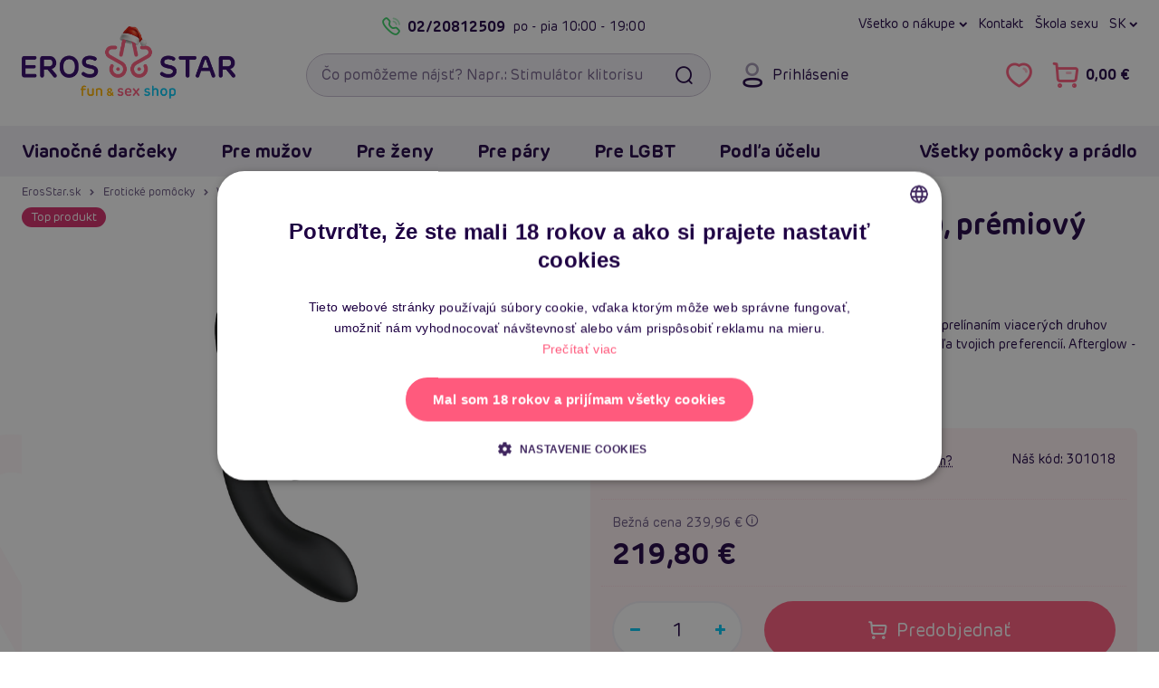

--- FILE ---
content_type: text/html; charset=UTF-8
request_url: https://www.erosstar.sk/womanizer-duo-2-black-premiovy-pleasure-air-vibrator
body_size: 34583
content:

<!DOCTYPE html>
<html lang="sk">
    <head>
        <meta charset="utf-8">

        <link href="/templates/ero/fonts/ero/NewEro-400.woff2" rel="preload" as="font" type="font/woff2" crossorigin>
<link href="/templates/ero/fonts/ero/NewEro-700.woff2" rel="preload" as="font" type="font/woff2" crossorigin>
<link href="/templates/ero/fonts/icons-v1/fonts/icons.woff?cge8iq" rel="preload" as="font" type="font/woff"  crossorigin>


        <link rel="dns-prefetch" href="https://static.zdassets.com">
        <link rel="dns-prefetch" href="https://www.googletagmanager.com">
        <link rel="preconnect"   href="https://static.zdassets.com">
        <link rel="preconnect"   href="https://www.googletagmanager.com">

        

        

<title>Womanizer DUO 2 (Black) - Prémiový Pleasure Air vibrátor | ErosStar.sk</title>            <link rel="canonical" href="https://www.erosstar.sk/womanizer-duo-2-black-premiovy-pleasure-air-vibrator">

    <link rel="alternate" hreflang="sk" href="https://www.erosstar.sk/womanizer-duo-2-black-premiovy-pleasure-air-vibrator">
    <link rel="alternate" hreflang="cs" href="https://cz.erosstar.sk/womanizer-duo-2-black-premiovy-pleasure-air-vibrator">
    <link rel="alternate" hreflang="en" href="https://en.erosstar.sk/womanizer-duo-2-black-premium-pleasure-air-vibrator">

        <meta name="robots"      content="index, follow">
        <meta name="description" content="Úplne nový druh orgazmu: Objav svoje nové vyvrcholenie s prelínaním viacerých druhov orgazmov. Bezkonkurenčný multivibrátor s Afterglow, sila a nežnosť podľa tvojich preferencií. ✅ Expedujeme každý deň. Rýchle dodanie. ⭐ Poznaj svoje fantázie s Erosstar!">
        <meta name="keywords"    content="sexshop, vibrátor, dvojičky, lesbický sex, lesbičky, sex, lesbička">
        <meta name="viewport"    content="width=device-width, initial-scale=1.0">

        <link rel="icon"             href="/templates/ero/favicon/v2/favicon.ico?v=2021" sizes="32x32">
<link rel="icon"             href="/templates/ero/favicon/v2/favicon-32x32.png?v=2021" type="image/png">
<link rel="apple-touch-icon" href="/templates/ero/favicon/v2/apple-touch-icon.png?v=2021">
<link rel="manifest"         href="/templates/ero/favicon/v2/site.webmanifest?v=2021">

<meta name="msapplication-TileColor" content="#300368">
<meta name="theme-color"             content="#300368">

<meta name="apple-mobile-web-app-title" content="ErosStar.sk">
<meta name="application-name"           content="ErosStar.sk">        
<link rel="preload stylesheet" as="style" crossorigin href="/templates/ero/plugins/fontawesome-free-6.7.2-web/css/fontawesome.min.css?v=1">
<link rel="preload stylesheet" as="style" crossorigin href="/templates/ero/plugins/fontawesome-free-6.7.2-web/css/solid.min.css?v=1">
<link rel="preload stylesheet" as="style" crossorigin href="/templates/ero/plugins/fontawesome-free-6.7.2-web/css/regular.min.css?v=1">
<link rel="preload stylesheet" as="style" crossorigin href="/templates/ero/fonts/ero/font.min.css?v=1.0.1">
<link rel="preload stylesheet" as="style" crossorigin href="/templates/ero/fonts/icons-v1/style.min.css?v=1">
<link rel="preload stylesheet" as="style" crossorigin href="/templates/ero/css/shell/core.min.css?v=1.5">
<link rel="preload stylesheet" as="style" crossorigin href="/templates/ero/css/shell/header.min.css?v=1.2">
<link rel="preload stylesheet" as="style" crossorigin href="/templates/ero/css/shell/exo.min.css?v=1">

<link rel="stylesheet" href="/templates/ero/plugins/animate/animate.min.css?v=1">
<link rel="stylesheet" href="/templates/ero/plugins/owl-carousel/owl.carousel.min.css?v=1.1.1">
<link rel="stylesheet" href="/templates/ero/css/shell/footer.min.css?v=1.2">

<link rel="stylesheet" href="/templates/ero/css/components/modals.min.css?v=1.1">
<link rel="stylesheet" href="/templates/ero/css/components/article.min.css?v=1.3">
<link rel="stylesheet" href="/templates/ero/css/components/breadcrumb.min.css?v=1.2">
<link rel="stylesheet" href="/templates/ero/css/components/product.min.css?v=1.5.1">
<link rel="stylesheet" href="/templates/ero/css/components/slider.min.css?v=1.1">

    <link rel="stylesheet" href="/templates/ero/plugins/fancybox/jquery.fancybox.min.css?v=1">
    <link rel="stylesheet" href="/templates/ero/css/components/counter.min.css?v=1">
    <link rel="stylesheet" href="/templates/ero/css/components/content.min.css?v=1.1">
    <link rel="stylesheet" href="/templates/ero/css/pages/product/detail.min.css?v=1.7.2">



        
        <script type="application/ld+json">{"@context":"https://schema.org","@graph":[{"@type":"Product","productID":7298,"name":"Womanizer DUO 2 (Black), prémiový Pleasure Air vibrátor","description":"\r\nWomanizer Duo 2 je kombin&aacute;ciou tlakov&yacute;ch vĺn technol&oacute;gie Pleasure Air, ktor&aacute; umožňuje bezdotykov&uacute; stimul&aacute;ciu klitorisu, a siln&yacute;ch vibr&aacute;ci&iacute;, ktor&eacute; sa vďaka perfektne tvarovan&eacute;mu flexibiln&eacute;mu ramenu zameraj&uacute; priamo na v&aacute;&scaron; bod G.\r\nPuls&aacute;cia aj vibr&aacute;cie funguj&uacute; nez&aacute;visle na sebe a ich nastavenie je iba na v&aacute;s a va&scaron;ej n&aacute;lade! Womanizer Duo 2 v&aacute;m pon&uacute;kne tlakov&eacute; vlny a 10 vibračn&yacute;ch režimov v 14 stupňoch inzenzity. Technol&oacute;gia Smart Silence umožňuje diskr&eacute;tne, tich&eacute; hr&aacute;tky, a navy&scaron;e &scaron;etr&iacute; bat&eacute;riu.\r\nKvapka lubrikantu na vodnej b&aacute;ze umožn&iacute; lep&scaron;ie priľnutie silik&oacute;nov&eacute;ho n&aacute;stavca k va&scaron;ej pokožke a prehĺbi intenzitu z&aacute;žitku, aby v&aacute;m neunikla žiadna vlna pote&scaron;enia. Womanizer Duo 2 je vodeodoln&yacute; (IPX7), takže sa s n&iacute;m m&ocirc;žete hrať pokojne aj v sprche alebo vani.\r\nPo vzru&scaron;uj&uacute;com vyvrcholen&iacute; je klitoris veľmi citliv&yacute;, preto pri&scaron;iel Womanizer s funkciou Afterglow, ktor&aacute; poskytuje uvoľňuj&uacute;ce zakončenie orgazmu. Stač&iacute; kr&aacute;tko stlačiť zap&iacute;nacie tlačidlo, č&iacute;m sa stimul&aacute;tor r&yacute;chlo vr&aacute;ti k niž&scaron;iemu nastaveniu a vy si tak budete m&ocirc;cť vychutnať euforick&eacute; pocity dlh&scaron;ie ako kedykoľvek predt&yacute;m.\r\n\r\nStimul&aacute;cia klitorisu a bodu G\r\nTechnol&oacute;gia Pleasure Air\r\nVodeodoln&yacute; (IPX7)\r\n10 vibračn&yacute;ch režimov a 14 intenz&iacute;t pulz&aacute;ci&iacute; aj vibr&aacute;ci&iacute;\r\nFunkcia Smart Silence pre tich&eacute; a diskr&eacute;tne hr&aacute;tky\r\nFunkcia Afterglow &ndash; dod&aacute; v&aacute;&scaron;mu orgazmu zmyseln&eacute; zakončenie\r\nErgonomick&yacute; tvar sa perfektne prisp&ocirc;sob&iacute; va&scaron;im krivk&aacute;m\r\n2 vymeniteľn&eacute; stimulačn&eacute; n&aacute;stavce &ndash; vyberte si veľkosť a intenzitu, ktor&aacute; v&aacute;m sadne\r\nAž 120 min&uacute;t pote&scaron;enia na jedno nabitie\r\nMagnetick&yacute; USB nab&iacute;jac&iacute; k&aacute;bel v balen&iacute;\r\n","positiveNotes":{"@type":"ItemList","itemListElement":[{"@type":"ListItem","position":1,"name":"Technológia Pleasure Air: Špeciálne potešenie pre priaznivcov Womanizerov"},{"@type":"ListItem","position":2,"name":"IPX7 vodotesný: Ponor sa do potešenia v príjemnom kúpeli"},{"@type":"ListItem","position":3,"name":"Bezkonkurenčný multivibrátor: Sila a nežnosť, podľa tvojich preferencií"},{"@type":"ListItem","position":4,"name":"Dvojitá stimulácia: Klitoris a G-bod v hlavnej úlohe"},{"@type":"ListItem","position":5,"name":"Afterglow: Po intenzívnom vyvrcholení, jemná dohra"}]},"negativeNotes":[],"manufacturer":"Womanizer","sku":"301018","gtin":"4251460611107","image":["https://www.erosstar.sk/files/upload/382/images/301018/womanizer-duo2-black-a.jpg","https://www.erosstar.sk/files/upload/382/images/301018/womanizer-duo2-black-b.jpg","https://www.erosstar.sk/files/upload/382/images/301018/womanizer-duo2-black-c.jpg","https://www.erosstar.sk/files/upload/382/images/301018/womanizer-duo2-black-d.jpg","https://www.erosstar.sk/files/upload/382/images/301018/womanizer-duo2-black-e.jpg","https://www.erosstar.sk/files/upload/382/images/301018/womanizer-duo2-black-f.jpg","https://www.erosstar.sk/files/upload/382/images/301018/womanizer-duo2-black-g.jpg","https://www.erosstar.sk/files/upload/382/images/301018/womanizer-duo2-black-h.jpg","https://www.erosstar.sk/files/upload/382/galeries/womanizer-duo2-life/womanizer-duo2_life1.jpg","https://www.erosstar.sk/files/upload/382/galeries/womanizer-duo2-life/womanizer-duo2_life2.jpg","https://www.erosstar.sk/files/upload/382/galeries/womanizer-duo2-life/womanizer-duo2_life3.jpg","https://www.erosstar.sk/files/upload/382/galeries/womanizer-duo2-life/womanizer-duo2_life4.jpg","https://www.erosstar.sk/files/upload/382/galeries/womanizer-duo2-life/womanizer-duo2_life5.jpg","https://www.erosstar.sk/files/upload/382/galeries/womanizer-duo2-life/womanizer-duo2_life6.jpg","https://www.erosstar.sk/files/upload/382/galeries/womanizer-duo2-life/womanizer-duo2_life7.jpg","https://www.erosstar.sk/files/upload/382/galeries/womanizer-duo2-life/womanizer-duo2_life8.jpg","https://www.erosstar.sk/files/upload/382/galeries/womanizer-duo2-life/womanizer-duo2_life9.jpg","https://www.erosstar.sk/files/upload/382/galeries/womanizer-duo2-life/womanizer-duo2_life10.jpg","https://www.erosstar.sk/files/upload/382/galeries/womanizer-duo2-life/womanizer-duo2_life11.jpg","https://www.erosstar.sk/files/upload/382/galeries/womanizer-duo2-life/womanizer-duo2_life12.jpg","https://www.erosstar.sk/files/upload/382/galeries/womanizer-duo2-life/womanizer-duo2_life13.jpg"],"url":"https://www.erosstar.sk/womanizer-duo-2-black-premiovy-pleasure-air-vibrator","offers":{"@type":"Offer","url":"https://www.erosstar.sk/womanizer-duo-2-black-premiovy-pleasure-air-vibrator","price":219.8,"priceCurrency":"EUR","availability":"PreOrder","itemCondition":"NewCondition","priceValidUntil":"2026-01-10","hasMerchantReturnPolicy":{"@type":"MerchantReturnPolicy","merchantReturnLink":"https://www.erosstar.sk/rma","refundType":"FullRefund","returnPolicyCategory":"MerchantReturnFiniteReturnWindow","merchantReturnDays":"15","inStoreReturnsOffered":"True","returnFees":"FreeReturn","returnMethod":"ReturnAtKiosk","applicableCountry":"EU"}}},{"@type":"BreadcrumbList","itemListElement":[{"@type":"ListItem","position":1,"name":"ErosStar.sk","item":"https://www.erosstar.sk/"},{"@type":"ListItem","position":2,"name":"Erotické pomôcky","item":"https://www.erosstar.sk/eroticke-pomocky"},{"@type":"ListItem","position":3,"name":"Vibrátory, robertky","item":"https://www.erosstar.sk/vibratory-penisy"},{"@type":"ListItem","position":4,"name":"Dvojité vibrátory","item":"https://www.erosstar.sk/dvojite-vibratory"},{"@type":"ListItem","position":5,"name":"Womanizer DUO 2 (Black), prémiový Pleasure Air vibrátor"}]}]}</script>
	<script>
		window.dataLayer = window.dataLayer || [];
		dataLayer.push({
			"category": "Erotické pomôcky &gt; Vibrátory, robertky &gt; Dvojité vibrátory",
			"categoryId": 26,
			"productId": 7298,
			"productPrice_vat": 219.8,
			"currency": "EUR",
			"ecomm_prodid": "7298",
			"ecomm_pagetype": "product",
			"ecomm_totalvalue": 178.7,
			"ecommerce": {
				"currencyCode": "EUR",
				"detail": {
					"actionField": {"list":"Detail produktu"},
					"products": [{
						"name": "Womanizer DUO 2 (Black), prémiový Pleasure Air vibrátor",
						"id": "7298",
						"price": 178.7,
						"brand": "Womanizer",
						"category": "Dvojité vibrátory"
					}]
				}
			}
		});
	</script>
	<script>
		window.dataLayer = window.dataLayer || [];
		dataLayer.push({
			"user": {
				"identification": {
					"id": null,
					"loginStatus": "Nepřihlášený",
					"email": null
				}
			}
		});
	</script>
	<script>(function(w,d,s,l,i){w[l]=w[l]||[];w[l].push({'gtm.start':
	new Date().getTime(),event:'gtm.js'});var f=d.getElementsByTagName(s)[0],
	j=d.createElement(s),dl=l!='dataLayer'?'&l='+l:'';j.async=true;j.src=
	'https://www.googletagmanager.com/gtm.js?id='+i+dl;f.parentNode.insertBefore(j,f);
	})(window,document,'script','dataLayer','GTM-KD3KVDP');</script>
	 
            </head>

    <body>
        
<noscript><iframe src="https://www.googletagmanager.com/ns.html?id=GTM-KD3KVDP" height="0" width="0" style="display:none;visibility:hidden"></iframe></noscript>
        
                
                
        <a id="jump-main-skip-link" href="#jump-main" class="btn theme-main">Preskočiť na hlavný obsah</a>

        <header id="view__header">
	<div class="header__page">
		<div class="container">
			<div class="header__container">
				<div class="row align-items-center">
					<div class="col-auto hidedesktop">
						<button class="btn btn__icon header__button menu" id="mobile_menu_button" aria-expanded="false" aria-label="Otvoriť menu">
							<i class="fa fa-navicon"></i>
							<i class="fa fa-times"></i>
						</button>
					</div>

					<div class="header__logo col col-md-auto col-lg-3">
													<a href="/">
								<picture>
									<source media="(max-width: 767px)" srcset="/files/upload/382/logo/christmas-erosstar-mobile.png">
									<img src="/files/upload/382/logo/christmas-erosstar-desktop.png" alt="ErosStar.sk logo">
								</picture>
							</a>
											</div>

					<div class="header__right col-auto col-md col-lg-9">
						<div class="header__right__container row">
							<div class="header__toprow col-12 hidemobile">
								<div class="eader__toprow__container row no-gutters">
									<div class="col-6">
    <div class="header__callus">
        <a class="header__callus__phone callus link__ico" href="tel:+421220812509">
            <i class="fa fa-phone"></i>
            02/20812509
        </a>
        <span class="header__callus__hours">po - pia <span>10:00 - 19:00</span></span>
    </div>
</div>

<nav class="col-6" aria-label="Hlavné menu: rýchla navigácia">
    <div class="header__links row no-gutters">
        <div class="col-auto">
            <button class="header__dropdown" type="button" data-toggle="dropdown">
    Všetko o nákupe
</button>
<div class="dropdown-menu dropdown-menu-right">
    <a class="dropdown-item" href="/ako-vyzera-zasielka">Ako vyzerá zásielka</a>
    <a class="dropdown-item" href="/rma">Výmena, vrátenie a reklamácia</a>
    <a class="dropdown-item" href="/doprava-a-platba">Druhy dopravy a ceny</a>
    <a class="dropdown-item" href="/najcastejsie-otazky-faq">Najčastejšie otázky (FAQ)</a>
    <a class="dropdown-item" href="/o-erosstar">Kto je Erosstar</a>
    <a class="dropdown-item" href="/kontakt">Kontakt</a>
</div>
        </div>

        <div class="col-auto">
            <a href="/kontakt">Kontakt</a>
        </div>

        <div class="col-auto">
            <a href="/clanky">Škola sexu</a>
        </div>

        <div class="header__regional col-auto">
            
	<button class="header__lang-switch header__dropdown" type="button" data-toggle="dropdown">
		sk
		</button>

	<div class="dropdown-menu dropdown-menu-right">
		
		<div class="header__lang-selector">
			<div class="dropdown-header">Jazyk</div>

							
    <a href="https://www.erosstar.sk/womanizer-duo-2-black-premiovy-pleasure-air-vibrator" class="dropdown-item">
        <i><img src="/templates/ero/images/lang/sk.png" alt=""></i>
        <span>Slovensky</span>
    </a>
    <a href="https://cz.erosstar.sk/womanizer-duo-2-black-premiovy-pleasure-air-vibrator" class="dropdown-item">
        <i><img src="/templates/ero/images/lang/cz.png" alt=""></i>
        <span>Česky</span>
    </a>
    <a href="https://en.erosstar.sk/womanizer-duo-2-black-premium-pleasure-air-vibrator" class="dropdown-item">
        <i><img src="/templates/ero/images/lang/en.png" alt=""></i>
        <span>English</span>
    </a>
					</div>
	</div>
        </div>

    </div>
</nav>								</div>
							</div>

							<div class="header__search col-auto col-md col-xl-6">
								<form role="search"
									  action="/vyhledavani"
									  class="searchform">
									
									<input id="searchInput"
										   type="search"
										   name="search_query"
										   autocomplete="off"
										   placeholder="Čo pomôžeme nájsť? Napr.: Stimulátor klitorisu"
										   class="form-control with-button"
										   required
										   aria-label="Vyhľadávacie pole">
									<button type="submit" class="searchform__search btn" aria-label="Vyhľadať"><i class="fa fa-fw fa-search"></i></button>
									
									<div class="searchform__clear-container">
										<button type="button" class="searchform__clear btn btn-sm-narrow" aria-label="Smazat"><i class="fa fa-times"></i></button>
									</div>
								</form>

															</div>

							<div class="col col-auto col-xl-6">
								<div class="header__controls no-gutters">
									<div class="header__controls__item header__login col-auto hidemobile">
    
<button class="btn btn__icon header__button login"
		data-toggle="modal"
		data-target="#loginModal">

	<i class="fa fa-user"></i>
	<span class="header__button__desc">Prihlásenie</span>
</button>

</div>

<div class="col-auto">
    <div class="header__controls__right row no-gutters">
        <div class="header__controls__item col-auto hidedesktop">
            <button class="btn btn__icon header__button search" id="btn_searchexpand" aria-expanded="false" aria-label="Otvoriť vyhľadávanie">
                <i class="fa fa-search"></i>
            </button>
        </div>
        
        <div class="header__controls__item header__favorite col-auto hidemobile">
            <a href="/oblibene-produkty"
    class="btn btn__icon header__button"
    aria-label="Zobraziť vami označené položky Páči sa mi to">
    <i class="fa fa-heart-o" aria-hidden="true"></i>
    
    <span class="header__button__counter favCount ">0</span>
</a>

<div class="balloon__tip">
    <!-- <i class="balloon__i"></i> -->
    
    <a class="balloon__header"
        href="/oblibene-produkty"
        aria-label="Zobraziť vami označené položky Páči sa mi to">

        <span class="balloon__header__inner">
            Obľúbené produkty
            <span class="favCount badge">0</span>
        </span>
    </a>

    <div class="balloon__inner">
        <div class="balloon__cart">
            
<div class="alert alert-info">
	Nemáte pridané žiadne produkty medzi obľúbenými.
</div>

        </div>
    </div>
</div>
        </div>
            
        
        <div class="header__controls__item header__basket col-auto">
            <a href="/nakupni-kosik" class="btn btn__icon header__button cart" aria-label="Prejsť do nákupného košíka">
    <i class="fa fa-shopping-cart"></i>
    <span class="header__button__desc cartPrice hidemobile">0,00 €</span>
    <span class="header__button__counter cartCountProducts ">0</span>
</a>

<div class="balloon__tip hidemobile">
    <!-- <i class="balloon__i"></i> -->

    <a class="balloon__header"
        href="/nakupni-kosik">

        <span class="balloon__header__inner">
            Nákupný košík
            <span class="cartCountProducts badge">0</span>
        </span>
    </a>

    <div class="balloon__inner">
        <div class="balloon__cart">
                
<div class="balloon__note">
    <i>Váš košík je zatiaľ prázdny.</i>
</div>


<div class="balloon__shipping balloon__desc-list__container">
    <div class="balloon__desc-list__header">Spôsoby doručenia</div>

    <dl class="balloon__desc-list">
                    <div class="balloon__desc-item">
                <dt class="balloon__desc-title">výdajné miesto Zásielkovňa</dt>
                <dd class="balloon__desc-value">
                                            2.69 €
                                    </dd>
            </div>
                    <div class="balloon__desc-item">
                <dt class="balloon__desc-title">výdajné miesto SPS</dt>
                <dd class="balloon__desc-value">
                                            3.49 €
                                    </dd>
            </div>
                    <div class="balloon__desc-item">
                <dt class="balloon__desc-title">výdajné miesto GLS</dt>
                <dd class="balloon__desc-value">
                                            3.49 €
                                    </dd>
            </div>
                    <div class="balloon__desc-item">
                <dt class="balloon__desc-title">výdajné miesto POŠTA</dt>
                <dd class="balloon__desc-value">
                                            2.69 €
                                    </dd>
            </div>
                    <div class="balloon__desc-item">
                <dt class="balloon__desc-title">Expres kuriér - doručenie domov</dt>
                <dd class="balloon__desc-value">
                                            3.49 €
                                    </dd>
            </div>
            </dl>

    <div class="balloon__note">Doprava zadarmo od 49 €</div>
</div>


        </div>
    </div>
</div>        </div>
    </div>
</div>								</div>
							</div>
						</div>
					</div>
				</div>

				<div id="searchDiv"
					 tabindex="0"
					 class="searchDiv box">
				</div>
			</div>
		</div>
		
		
	
					
					
					
					
					
					
		
				
<div id="navbarNavDropdown" class="container-outer exo">
	<div class="exo__wrapper">
		<div class="container relative">
			<div class="exo__header row align-items-center justify-content-between hidedesktop">
				<div class="col-auto row no-gutters align-items-center">
					<div class="col-auto">
						
	<button class="header__lang-switch header__dropdown" type="button" data-toggle="dropdown">
		sk
		</button>

	<div class="dropdown-menu dropdown-menu-right">
		
		<div class="header__lang-selector">
			<div class="dropdown-header">Jazyk</div>

							
    <a href="https://www.erosstar.sk/womanizer-duo-2-black-premiovy-pleasure-air-vibrator" class="dropdown-item">
        <i><img src="/templates/ero/images/lang/sk.png" alt=""></i>
        <span>Slovensky</span>
    </a>
    <a href="https://cz.erosstar.sk/womanizer-duo-2-black-premiovy-pleasure-air-vibrator" class="dropdown-item">
        <i><img src="/templates/ero/images/lang/cz.png" alt=""></i>
        <span>Česky</span>
    </a>
    <a href="https://en.erosstar.sk/womanizer-duo-2-black-premium-pleasure-air-vibrator" class="dropdown-item">
        <i><img src="/templates/ero/images/lang/en.png" alt=""></i>
        <span>English</span>
    </a>
					</div>
	</div>
					</div>
					<div class="header__controls__item header__login col-auto">
						
<button class="btn btn__icon header__button login"
		data-toggle="modal"
		data-target="#loginModal">

	<i class="fa fa-user"></i>
	<span class="header__button__desc">Prihlásenie</span>
</button>

					</div>

									</div>

				<div class="col-auto row no-gutters">
					<div class="header__controls__item header__favorite col-auto">
						<a href="/oblibene-produkty"
    class="btn btn__icon header__button"
    aria-label="Zobraziť vami označené položky Páči sa mi to">
    <i class="fa fa-heart-o" aria-hidden="true"></i>
    
    <span class="header__button__counter favCount ">0</span>
</a>

					</div>

									</div>
			</div>

			<div class="row">
				<div class="col">
					<nav class="exo__container row" aria-label="Hlavné menu: Všetky kategórie">
						<div class="col-md-auto">
							<div class="row">
								
																	<div class="col-md-auto">
										<ul class="nav exo__menu">
    <li class="exo__menu__item">
        <a class="menu__header exo__tab collapse-trigger" href="/vianocne-darceky">
	Vianočné darčeky	<i class="fa fa-chevron-down"></i>
</a>


<div class="exo__dropdown">
	<div class="row no-gutters">
        <div class="col-12 col-xl-9">
            <div class="exo__content">
                <div class="row no-gutters">

                    <div class="col-12 col-xl-9">
                        <div class="exo__main">
    <!-- Menu list container -->
    <div class="exo__dropdown__header">
        <a class="exo__dropdown__header__link"
           href="/vianocne-darceky">
            <span class="exo__dropdown__header__title au-h hidemobile">Vianočné darčeky</span>
            <span class="exo__dropdown__header__more au au-h">Zobraziť všetko <i class="fa fa-chevron-right"></i></span>
        </a>
    </div>


    <ul class="exo__list list text">

        <li class="exo__list__item list__item">
            <a href="/darceky-pre-zeny" class="exo__link__img box padding-box">
                <img loading="lazy" src="/files/upload/382/kategorie/155.jpg" alt="Darčeky pre ženy">
            </a>

            <a href="/darceky-pre-zeny"
               class="exo__link__main au-h text-truncate">

                Darčeky pre ženy            </a>


        </li>
        <li class="exo__list__item list__item">
            <a href="/darceky-pre-muzov" class="exo__link__img box padding-box">
                <img loading="lazy" src="/files/upload/382/kategorie/154.jpg" alt="Darčeky pre mužov">
            </a>

            <a href="/darceky-pre-muzov"
               class="exo__link__main au-h text-truncate">

                Darčeky pre mužov            </a>


        </li>
        <li class="exo__list__item list__item">
            <a href="/darceky-pre-pary" class="exo__link__img box padding-box">
                <img loading="lazy" src="/files/upload/382/kategorie/156.jpg" alt="Darčeky pre páry">
            </a>

            <a href="/darceky-pre-pary"
               class="exo__link__main au-h text-truncate">

                Darčeky pre páry            </a>


        </li>
        <li class="exo__list__item list__item">
            <a href="/darcekove-sady" class="exo__link__img box padding-box">
                <img loading="lazy" src="/files/upload/382/kategorie/238.jpg" alt="Darčekové sady">
            </a>

            <a href="/darcekove-sady"
               class="exo__link__main au-h text-truncate">

                Darčekové sady            </a>


        </li>
        <li class="exo__list__item list__item">
            <a href="/darceky-za-hubicku" class="exo__link__img box padding-box">
                <img loading="lazy" src="/files/upload/382/kategorie/247.png" alt="Darčeky za hubičku">
            </a>

            <a href="/darceky-za-hubicku"
               class="exo__link__main au-h text-truncate">

                Malé darčeky            </a>


        </li>
        <li class="exo__list__item list__item">
            <a href="/darujte-spodnu-bielizen" class="exo__link__img box padding-box">
                <img loading="lazy" src="/files/upload/382/kategorie/32-new.png" alt="Darujte spodnú bielizeň">
            </a>

            <a href="/darujte-spodnu-bielizen"
               class="exo__link__main au-h text-truncate">

                Darujte spodnú bielizeň            </a>


        </li>
        <li class="exo__list__item list__item">
            <a href="/luxusne-darceky" class="exo__link__img box padding-box">
                <img loading="lazy" src="/files/upload/382/kategorie/247.png" alt="Luxusné darčeky">
            </a>

            <a href="/luxusne-darceky"
               class="exo__link__main au-h text-truncate">

                Luxusné darčeky            </a>


        </li>

    </ul>
</div>                    </div>

                    <div class="col-12 col-xl-3">
                        <div class="exo__brands">
	<div class="exo__dropdown__header">
		TOP Značky
	</div>

	<ul class="exo__brands__list">
		<li class="exo__brand">
		
			<a href="/znacka/womanizer" class="exo__brand__img padding-box">
				<img loading="lazy" src="/files/upload/382/vyrobci/womanizer.png" alt="Womanizer">
			</a>
		</li>
		<li class="exo__brand">
		
			<a href="/znacka/satisfyer" class="exo__brand__img padding-box">
				<img loading="lazy" src="/files/upload/382/vyrobci/satisfyer_wide.png" alt="Satisfyer">
			</a>
		</li>
		<li class="exo__brand">
		
			<a href="/znacka/passion" class="exo__brand__img padding-box">
				<img loading="lazy" src="/files/upload/382/vyrobci/passion-wide.png" alt="Passion">
			</a>
		</li>
		<li class="exo__brand">
		
			<a href="/znacka/ritual" class="exo__brand__img padding-box">
				<img loading="lazy" src="/files/upload/382/vyrobci/ritual-wide.jpg" alt="Ritual">
			</a>
		</li>
		<li class="exo__brand">
		
			<a href="/znacka/lelo" class="exo__brand__img padding-box">
				<img loading="lazy" src="/files/upload/382/vyrobci/lelo-wide.jpg" alt="LELO">
			</a>
		</li>
	</ul>

	<a class="text-secondary au-h" href="/znacky">
		všetky značky <i class="fa fa-chevrone-right"></i>
	</a>
</div>                    </div>

                    <div class="col-12">
                        <div class="exo__dropdown__footer">

	<div class="list-view">
		<ul class="nav">

			<li class="list-view__item">
				<a href="/vianocne-darceky?newsitem=1" class="exo__dropdown__link box">
					Novinky
				</a>
			</li>


		</ul>
	</div>

</div>                    </div>

                </div>
            </div>
        </div>

        <div class="exo__product col-12 col-md-3">
            <!-- Product tip -->
            


<article class="product default box">
    <div class="product__top">
        <!-- Image container -->
        <a href="/fleshlight-girls-mia-malkova-lvl-up-originalny-masturbator" title="Fleshlight MIA MALKOVA Lvl Up, originálny masturbátor" class="product__image">
            <img class="product__thumb" loading="lazy" src="/files/upload/382/images/128460/1284600.jpg" alt="Fleshlight MIA MALKOVA Lvl Up, originálny masturbátor">
        </a>

        <!-- Ribbons container -->
        

<ul class="product__ribbons">
    
    
    
                                        <li class="ribbon" style="background-color: #d52b69;">Top produkt</li>
                                                <li class="ribbon" style="background-color: #0e9e8b;">Tip na darček</li>
                        
            <li class="ribbon rating">5 <i class="fa fa-star"></i></li>
    </ul>
        <!-- Sale container -->
        <div class="product__top-right">
                            <div class="product__sale">0<small>%</small></div>
                                    <button aria-label="Pridať do obľúbených - Fleshlight MIA MALKOVA Lvl Up, originálny masturbátor" data-id="4853" id="fav4853" class="product__btn-misc js-product-misc favorite"><i class="fa fa-heart"></i></button>
        </div>

        
            </div>

    <!-- Title max height container -->
    <div class="product__title">
        <a href="/fleshlight-girls-mia-malkova-lvl-up-originalny-masturbator"
            title="Fleshlight MIA MALKOVA Lvl Up, originálny masturbátor"
            class="au-h">
            
            <strong>Fleshlight MIA MALKOVA Lvl Up, originálny masturbátor</strong>
        </a>
    </div>

    <!-- Controls container -->
    <div class="product-price-cont row no-gutters justify-content-between align-items-center mb-3">
        <div class="col-12">
                <span class="stock"><i class="fa fa-check"></i> Skladom</span>
        </div>


        <div class="col-auto">
            <div class="price">
                        <div class="price__old">
                <s>71,80 €</s>
            </div>
        
        
        <div class="price__now">
            <strong>69,95 €</strong>
        </div>
    </div>        </div>


        <div class="col-auto">
                <button onclick="addItemToCart(4853)"
            class="btn theme-main productItemList"
            aria-label="Do košíka - Fleshlight MIA MALKOVA Lvl Up, originálny masturbátor">

            <i id="btni4853" class="fa fa-shopping-cart"></i>
            <span>Do košíka</span>
    </button>

        </div>
    </div>

    <p class="product__desc">Masturbátor Fleshlight Girls Mia Malkova Lvl Up zo špeciálneho materiálu Real Feel Superskin. Materiál vagíny Fleshlight si drží teplo a pri masturbácii po dostatočnej lubrikáciu je od skutočnej vagíny na nerozoznanie.</p>

    <div class="hashtags pills-list">
        <ul class="nav">
                            <li class="pills-list__item">
                    <div class="pill-line theme-misc">#fleshlight</div>
                </li>
                            <li class="pills-list__item">
                    <div class="pill-line theme-misc">#masturbátor</div>
                </li>
                            <li class="pills-list__item">
                    <div class="pill-line theme-misc">#pre mužov</div>
                </li>
                    </ul>
    </div>
</article>
        </div>
    </div>
</div>    </li>
    <li class="exo__menu__item">
        <a class="menu__header exo__tab collapse-trigger" href="/eroticke-pomocky-pre-muzov">
	Pre mužov	<i class="fa fa-chevron-down"></i>
</a>


<div class="exo__dropdown">
	<div class="row no-gutters">
        <div class="col-12 col-xl-9">
            <div class="exo__content">
                <div class="row no-gutters">

                    <div class="col-12 col-xl-9">
                        <div class="exo__main">
    <!-- Menu list container -->
    <div class="exo__dropdown__header">
        <a class="exo__dropdown__header__link"
           href="/eroticke-pomocky-pre-muzov">
            <span class="exo__dropdown__header__title au-h hidemobile">Erotické pomôcky a hračky pre mužov</span>
            <span class="exo__dropdown__header__more au au-h">Zobraziť všetko <i class="fa fa-chevron-right"></i></span>
        </a>
    </div>


    <ul class="exo__list list text">

        <li class="exo__list__item list__item">
            <a href="/realisticke-silikonove-panny-torza" class="exo__link__img box padding-box">
                <img loading="lazy" src="/files/upload/382/kategorie/177.jpg" alt="Silikónové (realistické) panny a torza">
            </a>

            <a href="/realisticke-silikonove-panny-torza"
               class="exo__link__main au-h text-truncate">

                Realistické panny a torza            </a>


        </li>
        <li class="exo__list__item list__item">
            <a href="/nafukovacie-panny" class="exo__link__img box padding-box">
                <img loading="lazy" src="/files/upload/382/kategorie/8.jpg" alt="Nafukovacie panny">
            </a>

            <a href="/nafukovacie-panny"
               class="exo__link__main au-h text-truncate">

                Nafukovacie panny            </a>


        </li>
        <li class="exo__list__item list__item">
            <a href="/afrodiziaka-pre-muzov" class="exo__link__img box padding-box">
                <img loading="lazy" src="/files/upload/382/kategorie/139.jpg" alt="Afrodiziaká pre mužov">
            </a>

            <a href="/afrodiziaka-pre-muzov"
               class="exo__link__main au-h text-truncate">

                Afrodiziaká            </a>


            <div class="exo__link__subs">
                 <a class="au-h" href="/podpora-erekcie">na erekciu</a><span>,&nbsp;</span> <a class="au-h" href="/spanielske-musky">Španielské mušky</a><span>,&nbsp;</span> <a class="au-h" href="/zvysenie-libida">libido</a>            </div>
        </li>
        <li class="exo__list__item list__item">
            <a href="/analne-pomocky-pre-muzov" class="exo__link__img box padding-box">
                <img loading="lazy" src="/files/upload/382/kategorie/38.jpg" alt="Análne pomôcky pre mužov">
            </a>

            <a href="/analne-pomocky-pre-muzov"
               class="exo__link__main au-h text-truncate">

                Análne pomôcky            </a>


            <div class="exo__link__subs">
                 <a class="au-h" href="/analne-koliky">kolíky</a><span>,&nbsp;</span> <a class="au-h" href="/analne-gulicky-korale">guličky</a><span>,&nbsp;</span> <a class="au-h" href="/klystir-analne-sprchy">klystír</a><span>,&nbsp;</span> <a class="au-h" href="/masaz-prostaty">na prostatu</a>            </div>
        </li>
        <li class="exo__list__item list__item">
            <a href="/bdsm-puta-bice-nahubky" class="exo__link__img box padding-box">
                <img loading="lazy" src="/files/upload/382/kategorie/97-new.png" alt="BDSM, putá, biče, náhubky">
            </a>

            <a href="/bdsm-puta-bice-nahubky"
               class="exo__link__main au-h text-truncate">

                BDSM, putá, biče, náhubky            </a>


            <div class="exo__link__subs">
                 <a class="au-h" href="/bondazne-sady">bondážne sady</a><span>,&nbsp;</span> <a class="au-h" href="/bice-placacky">biče</a><span>,&nbsp;</span> <a class="au-h" href="/puta">putá</a><span>,&nbsp;</span> <a class="au-h" href="/klinik-klystir">klinik</a><span>,&nbsp;</span> <a class="au-h" href="/nahubky">náhubky</a><span>,&nbsp;</span> <a class="au-h" href="/steklitka">šteklítka</a>            </div>
        </li>
        <li class="exo__list__item list__item">
            <a href="/electro-sex" class="exo__link__img box padding-box">
                <img loading="lazy" src="/files/upload/382/kategorie/46-new.png" alt="Electro-sex">
            </a>

            <a href="/electro-sex"
               class="exo__link__main au-h text-truncate">

                Electro-sex            </a>


        </li>
        <li class="exo__list__item list__item">
            <a href="/erekcne-kruzky" class="exo__link__img box padding-box">
                <img loading="lazy" src="/files/upload/382/kategorie/40-new.png" alt="Erekčné krúžky">
            </a>

            <a href="/erekcne-kruzky"
               class="exo__link__main au-h text-truncate">

                Erekčné krúžky            </a>


            <div class="exo__link__subs">
                 <a class="au-h" href="/nevibracne-erekcne-kruzky">nevibračné </a><span>,&nbsp;</span> <a class="au-h" href="/vibracne-erekcne-kruzky">vibračné</a>            </div>
        </li>
        <li class="exo__list__item list__item">
            <a href="/feromony-pre-muzov" class="exo__link__img box padding-box">
                <img loading="lazy" src="/files/upload/382/kategorie/221.jpg" alt="Feromóny pre mužov">
            </a>

            <a href="/feromony-pre-muzov"
               class="exo__link__main au-h text-truncate">

                Feromóny pre mužov            </a>


        </li>
        <li class="exo__list__item list__item">
            <a href="/klinik-klystir" class="exo__link__img box padding-box">
                <img loading="lazy" src="/files/upload/382/kategorie/73-new.png" alt="Klinik, klystír">
            </a>

            <a href="/klinik-klystir"
               class="exo__link__main au-h text-truncate">

                Klinik, klystír            </a>


            <div class="exo__link__subs">
                 <a class="au-h" href="/gynekologicka-a-analne-zrkadla">zrkadlá</a><span>,&nbsp;</span> <a class="au-h" href="/klystir-analne-sprchy">klystír</a>            </div>
        </li>
        <li class="exo__list__item list__item">
            <a href="/kondomy" class="exo__link__img box padding-box">
                <img loading="lazy" src="/files/upload/382/kategorie/22.jpg" alt="Kondómy">
            </a>

            <a href="/kondomy"
               class="exo__link__main au-h text-truncate">

                Kondómy            </a>


            <div class="exo__link__subs">
                 <a class="au-h" href="/xxl-extra-velke-kondomy">XXL</a><span>,&nbsp;</span> <a class="au-h" href="/ochutene-kondomy">ochutené</a><span>,&nbsp;</span> <a class="au-h" href="/standardne-klasicke-kondomy">klasické</a><span>,&nbsp;</span> <a class="au-h" href="/ultra-tenke-kondomy">tenké</a>            </div>
        </li>
        <li class="exo__list__item list__item">
            <a href="/lubrikacne-gely" class="exo__link__img box padding-box">
                <img loading="lazy" src="/files/upload/382/kategorie/42-new.png" alt="Lubrikačné gély">
            </a>

            <a href="/lubrikacne-gely"
               class="exo__link__main au-h text-truncate">

                Lubrikačné gély            </a>


            <div class="exo__link__subs">
                 <a class="au-h" href="/lubrikacne-gely-na-vodnej-baze">vodná</a><span>,&nbsp;</span> <a class="au-h" href="/silikonove-lubrikacne-gely">silikónové</a><span>,&nbsp;</span> <a class="au-h" href="/lubrikacne-gely-na-analny-sex">análne</a>            </div>
        </li>
        <li class="exo__list__item list__item">
            <a href="/navleky-na-penis-semenniky-a-prsty" class="exo__link__img box padding-box">
                <img loading="lazy" src="/files/upload/382/kategorie/210-new.png" alt="Návleky na penis, semenníky a prsty">
            </a>

            <a href="/navleky-na-penis-semenniky-a-prsty"
               class="exo__link__main au-h text-truncate">

                Návleky na penis, semenníky a prsty            </a>


            <div class="exo__link__subs">
                 <a class="au-h" href="/navleky-na-penis">na penis</a><span>,&nbsp;</span> <a class="au-h" href="/navleky-na-prsty">na prsty</a><span>,&nbsp;</span> <a class="au-h" href="/navleky-na-semenniky">na semenníky</a>            </div>
        </li>
        <li class="exo__list__item list__item">
            <a href="/panske-eroticke-pradlo" class="exo__link__img box padding-box">
                <img loading="lazy" src="/files/upload/382/kategorie/75.jpg" alt="Pánske erotické prádlo">
            </a>

            <a href="/panske-eroticke-pradlo"
               class="exo__link__main au-h text-truncate">

                Pánske erotické prádlo            </a>


            <div class="exo__link__subs">
                 <a class="au-h" href="/guma-a-latex-pre-muzov">guma a latex</a><span>,&nbsp;</span> <a class="au-h" href="/panska-tielka-a-body">tielka</a><span>,&nbsp;</span> <a class="au-h" href="/tanga-a-boxerky">tangá a boxerky</a>            </div>
        </li>
        <li class="exo__list__item list__item">
            <a href="/dute-pripinacie-penisy" class="exo__link__img box padding-box">
                <img loading="lazy" src="/files/upload/382/kategorie/24.jpg" alt="Strap on duté penisy">
            </a>

            <a href="/dute-pripinacie-penisy"
               class="exo__link__main au-h text-truncate">

                Strap on duté penisy            </a>


        </li>
        <li class="exo__list__item list__item">
            <a href="/sukacie-stroje-pre-muzov" class="exo__link__img box padding-box">
                <img loading="lazy" src="/files/upload/382/kategorie/291.jpg" alt="Šukacie stroje pre mužov">
            </a>

            <a href="/sukacie-stroje-pre-muzov"
               class="exo__link__main au-h text-truncate">

                Šukacie stroje            </a>


        </li>
        <li class="exo__list__item list__item">
            <a href="/vaginy-masturbatory" class="exo__link__img box padding-box">
                <img loading="lazy" src="/files/upload/382/kategorie/10-new2.png" alt="Umelé vagíny, masturbátory">
            </a>

            <a href="/vaginy-masturbatory"
               class="exo__link__main au-h text-truncate">

                Umelé vagíny, masturbátory            </a>


            <div class="exo__link__subs">
                 <a class="au-h" href="/masturbatory-fleshlight">Fleshlight</a><span>,&nbsp;</span> <a class="au-h" href="/vibracne-vaginy-a-masturbatory">vibračné</a><span>,&nbsp;</span> <a class="au-h" href="/realisticka-torza">torza</a><span>,&nbsp;</span> <a class="au-h" href="/masturbatory-pre-muzov">klasické</a>            </div>
        </li>
        <li class="exo__list__item list__item">
            <a href="/vakuove-pumpy-pre-muzov" class="exo__link__img box padding-box">
                <img loading="lazy" src="/files/upload/382/kategorie/11.jpg" alt="Vákuové pumpy pre mužov">
            </a>

            <a href="/vakuove-pumpy-pre-muzov"
               class="exo__link__main au-h text-truncate">

                Vákuové pumpy pre mužov            </a>


        </li>
        <li class="exo__list__item list__item">
            <a href="/vibratory-pre-muzov" class="exo__link__img box padding-box">
                <img loading="lazy" src="/files/upload/382/kategorie/209.jpg" alt="Vibrátory pre mužov">
            </a>

            <a href="/vibratory-pre-muzov"
               class="exo__link__main au-h text-truncate">

                Vibrátory pre mužov            </a>


            <div class="exo__link__subs">
                            </div>
        </li>
        <li class="exo__list__item list__item">
            <a href="/zvacsenie-penisu" class="exo__link__img box padding-box">
                <img loading="lazy" src="/files/upload/382/kategorie/59.jpg" alt="Zväčšenie penisu">
            </a>

            <a href="/zvacsenie-penisu"
               class="exo__link__main au-h text-truncate">

                Zväčšenie penisu            </a>


            <div class="exo__link__subs">
                            </div>
        </li>

    </ul>
</div>                    </div>

                    <div class="col-12 col-xl-3">
                        <div class="exo__brands">
	<div class="exo__dropdown__header">
		TOP Značky
	</div>

	<ul class="exo__brands__list">
		<li class="exo__brand">
		
			<a href="/znacka/male-edge" class="exo__brand__img padding-box">
				<img loading="lazy" src="/files/upload/382/vyrobci/maleedge.png" alt="Male Edge">
			</a>
		</li>
		<li class="exo__brand">
		
			<a href="/znacka/kokos" class="exo__brand__img padding-box">
				<img loading="lazy" src="/files/upload/382/vyrobci/kokos.jpg" alt="Kokos">
			</a>
		</li>
		<li class="exo__brand">
		
			<a href="/znacka/hueman" class="exo__brand__img padding-box">
				<img loading="lazy" src="/files/upload/382/vyrobci/hueman.jpg" alt="Hueman">
			</a>
		</li>
		<li class="exo__brand">
		
			<a href="/znacka/fleshlight" class="exo__brand__img padding-box">
				<img loading="lazy" src="/files/upload/382/vyrobci/fl.png" alt="Fleshlight">
			</a>
		</li>
	</ul>

	<a class="text-secondary au-h" href="/znacky">
		všetky značky <i class="fa fa-chevrone-right"></i>
	</a>
</div>                    </div>

                    <div class="col-12">
                        <div class="exo__dropdown__footer">

	<div class="list-view">
		<ul class="nav">

			<li class="list-view__item">
				<a href="/eroticke-pomocky-pre-muzov?newsitem=1" class="exo__dropdown__link box">
					Novinky
				</a>
			</li>

				<li class="list-view__item">
				<a href="/darceky-pre-muzov" class="exo__dropdown__link box">
					Darčeky pre mužov
				</a>
			</li>
	
		</ul>
	</div>

</div>                    </div>

                </div>
            </div>
        </div>

        <div class="exo__product col-12 col-md-3">
            <!-- Product tip -->
            


<article class="product default box">
    <div class="product__top">
        <!-- Image container -->
        <a href="/primulus-60-tabliet-multivitamin-moderneho-muza" title="PRIMULUS 60 tabliet, multivitamín moderného muža" class="product__image">
            <img class="product__thumb" loading="lazy" src="/files/upload/382/images/100201/100201.jpg" alt="PRIMULUS 60 tabliet, multivitamín moderného muža">
        </a>

        <!-- Ribbons container -->
        

<ul class="product__ribbons">
    
    
    
                                        <li class="ribbon" style="background-color: #d52b69;">Top produkt</li>
                                                <li class="ribbon" style="background-color: #0e9e8b;">Tip na darček</li>
                                                <li class="ribbon" style="background-color: #2365b0;">Zaujímavá cena</li>
                                                <li class="ribbon" style="background-color: #c71818;">Bestseller</li>
                        
            <li class="ribbon rating">4.5 <i class="fa fa-star"></i></li>
    </ul>
        <!-- Sale container -->
        <div class="product__top-right">
                                    <button aria-label="Pridať do obľúbených - PRIMULUS 60 tabliet, multivitamín moderného muža" data-id="4899" id="fav4899" class="product__btn-misc js-product-misc favorite"><i class="fa fa-heart"></i></button>
        </div>

        
            </div>

    <!-- Title max height container -->
    <div class="product__title">
        <a href="/primulus-60-tabliet-multivitamin-moderneho-muza"
            title="PRIMULUS 60 tabliet, multivitamín moderného muža"
            class="au-h">
            
            <strong>PRIMULUS 60 tabliet, multivitamín moderného muža</strong>
        </a>
    </div>

    <!-- Controls container -->
    <div class="product-price-cont row no-gutters justify-content-between align-items-center mb-3">
        <div class="col-12">
                <span class="stock"><i class="fa fa-check"></i> Skladom</span>
        </div>


        <div class="col-auto">
            <div class="price">
            
        
        <div class="price__now">
            <strong>24,50 €</strong>
        </div>
    </div>        </div>


        <div class="col-auto">
                <button onclick="addItemToCart(4899)"
            class="btn theme-main productItemList"
            aria-label="Do košíka - PRIMULUS 60 tabliet, multivitamín moderného muža">

            <i id="btni4899" class="fa fa-shopping-cart"></i>
            <span>Do košíka</span>
    </button>

        </div>
    </div>

    <p class="product__desc">Zapni si spokojný sexuálny život s kvalitným doplnkom stravy PRIMULUS - multivitamín moderného muža. Balenie 60 tabliet. 100% prírodné zloženie. Vyššia libido, lepšia nálada, vyvážený testosterón. Obsahuje zinok, vitamíny a ďalšie. Český výrobok.</p>

    <div class="hashtags pills-list">
        <ul class="nav">
                            <li class="pills-list__item">
                    <div class="pill-line theme-misc">#largo</div>
                </li>
                            <li class="pills-list__item">
                    <div class="pill-line theme-misc">#viagra</div>
                </li>
                            <li class="pills-list__item">
                    <div class="pill-line theme-misc">#orgazmus</div>
                </li>
                    </ul>
    </div>
</article>
        </div>
    </div>
</div>    </li>
    <li class="exo__menu__item">
        <a class="menu__header exo__tab collapse-trigger" href="/eroticke-pomocky-pre-zeny">
	Pre ženy	<i class="fa fa-chevron-down"></i>
</a>


<div class="exo__dropdown">
	<div class="row no-gutters">
        <div class="col-12 col-xl-9">
            <div class="exo__content">
                <div class="row no-gutters">

                    <div class="col-12 col-xl-9">
                        <div class="exo__main">
    <!-- Menu list container -->
    <div class="exo__dropdown__header">
        <a class="exo__dropdown__header__link"
           href="/eroticke-pomocky-pre-zeny">
            <span class="exo__dropdown__header__title au-h hidemobile">Erotické pomôcky a hračky pre ženy</span>
            <span class="exo__dropdown__header__more au au-h">Zobraziť všetko <i class="fa fa-chevron-right"></i></span>
        </a>
    </div>


    <ul class="exo__list list text">

        <li class="exo__list__item list__item">
            <a href="/nafukovaci-muzi" class="exo__link__img box padding-box">
                <img loading="lazy" src="/files/upload/382/kategorie/176.jpg" alt="Nafukovací muži">
            </a>

            <a href="/nafukovaci-muzi"
               class="exo__link__main au-h text-truncate">

                Nafukovací muži            </a>


        </li>
        <li class="exo__list__item list__item">
            <a href="/afrodiziaka-pre-zeny" class="exo__link__img box padding-box">
                <img loading="lazy" src="/files/upload/382/kategorie/139.jpg" alt="Afrodiziaká pre ženy">
            </a>

            <a href="/afrodiziaka-pre-zeny"
               class="exo__link__main au-h text-truncate">

                Afrodiziaká            </a>


            <div class="exo__link__subs">
                 <a class="au-h" href="/spanielske-musky">Španielské mušky</a><span>,&nbsp;</span> <a class="au-h" href="/zvysenie-libida">libido</a>            </div>
        </li>
        <li class="exo__list__item list__item">
            <a href="/analne-pomocky-pre-zeny" class="exo__link__img box padding-box">
                <img loading="lazy" src="/files/upload/382/kategorie/38.jpg" alt="Análne pomôcky pre ženy">
            </a>

            <a href="/analne-pomocky-pre-zeny"
               class="exo__link__main au-h text-truncate">

                Análne pomôcky            </a>


            <div class="exo__link__subs">
                 <a class="au-h" href="/analne-koliky">kolíky</a><span>,&nbsp;</span> <a class="au-h" href="/analne-gulicky-korale">guličky</a><span>,&nbsp;</span> <a class="au-h" href="/klystir-analne-sprchy">klystír</a>            </div>
        </li>
        <li class="exo__list__item list__item">
            <a href="/bdsm-puta-bice-nahubky" class="exo__link__img box padding-box">
                <img loading="lazy" src="/files/upload/382/kategorie/97-new.png" alt="BDSM, putá, biče, náhubky">
            </a>

            <a href="/bdsm-puta-bice-nahubky"
               class="exo__link__main au-h text-truncate">

                BDSM, putá, biče, náhubky            </a>


            <div class="exo__link__subs">
                 <a class="au-h" href="/bondazne-sady">bondážne sady</a><span>,&nbsp;</span> <a class="au-h" href="/bice-placacky">biče</a><span>,&nbsp;</span> <a class="au-h" href="/puta">putá</a><span>,&nbsp;</span> <a class="au-h" href="/klinik-klystir">klinik</a><span>,&nbsp;</span> <a class="au-h" href="/nahubky">náhubky</a><span>,&nbsp;</span> <a class="au-h" href="/steklitka">šteklítka</a>            </div>
        </li>
        <li class="exo__list__item list__item">
            <a href="/dilda-penisy" class="exo__link__img box padding-box">
                <img loading="lazy" src="/files/upload/382/kategorie/117-new3.png" alt="Dildá, penisy">
            </a>

            <a href="/dilda-penisy"
               class="exo__link__main au-h text-truncate">

                Dildá, penisy            </a>


            <div class="exo__link__subs">
                 <a class="au-h" href="/klasicka-dilda">klasická</a><span>,&nbsp;</span> <a class="au-h" href="/xxl-dilda">XXL</a><span>,&nbsp;</span> <a class="au-h" href="/fantasy-dilda-286">fantasy</a>            </div>
        </li>
        <li class="exo__list__item list__item">
            <a href="/eroticka-bielizen" class="exo__link__img box padding-box">
                <img loading="lazy" src="/files/upload/382/kategorie/32-new.png" alt="Erotická bielizeň">
            </a>

            <a href="/eroticka-bielizen"
               class="exo__link__main au-h text-truncate">

                Erotická bielizeň            </a>


            <div class="exo__link__subs">
                 <a class="au-h" href="/bodystocking-a-overaly">bodystocking</a><span>,&nbsp;</span> <a class="au-h" href="/damske-korzety">korzety</a><span>,&nbsp;</span> <a class="au-h" href="/babydoll-nocne-kosielky">Košieľky a babydoll</a><span>,&nbsp;</span> <a class="au-h" href="/latex-a-vinyl-pre-zeny">Latex a vinyl bielizeň</a><span>,&nbsp;</span> <a class="au-h" href="/eroticke-ozdoby-doplnky">Ozdoby</a><span>,&nbsp;</span> <a class="au-h" href="/damske-pancuchy-pancuchace">Pančuchy a pančucháče</a><span>,&nbsp;</span> <a class="au-h" href="/panske-eroticke-pradlo">Pánske erotické prádlo</a><span>,&nbsp;</span> <a class="au-h" href="/parochne">Parochne</a><span>,&nbsp;</span> <a class="au-h" href="/podvazky-a-podvazkove-pasy">Podväzky a podväzkové pásy</a><span>,&nbsp;</span> <a class="au-h" href="/damske-saty-minisaty">Šaty a minišaty</a><span>,&nbsp;</span> <a class="au-h" href="/eroticke-kostymy">kostýmy</a><span>,&nbsp;</span> <a class="au-h" href="/supravy-damskej-bielizne">Súpravy bielizne</a><span>,&nbsp;</span> <a class="au-h" href="/damske-nohavicky-tanga">Tanga a nohavičky</a>            </div>
        </li>
        <li class="exo__list__item list__item">
            <a href="/eroticke-sperky-doplnky" class="exo__link__img box padding-box">
                <img loading="lazy" src="/files/upload/382/kategorie/86-new.png" alt="Erotické šperky, doplnky">
            </a>

            <a href="/eroticke-sperky-doplnky"
               class="exo__link__main au-h text-truncate">

                Erotické šperky, doplnky            </a>


            <div class="exo__link__subs">
                 <a class="au-h" href="/intimne-sperky-ozdoby">šperky</a><span>,&nbsp;</span> <a class="au-h" href="/masky-skrabosky">masky</a><span>,&nbsp;</span> <a class="au-h" href="/ozdoby-na-krk-a-obojky">obojky</a><span>,&nbsp;</span> <a class="au-h" href="/sexy-rukavicky-navleky">rukavičky</a>            </div>
        </li>
        <li class="exo__list__item list__item">
            <a href="/eroticky-nabytok" class="exo__link__img box padding-box">
                <img loading="lazy" src="/files/upload/382/kategorie/108-new.png" alt="Erotický nábytok">
            </a>

            <a href="/eroticky-nabytok"
               class="exo__link__main au-h text-truncate">

                Erotický nábytok            </a>


        </li>
        <li class="exo__list__item list__item">
            <a href="/feromony-pre-zeny" class="exo__link__img box padding-box">
                <img loading="lazy" src="/files/upload/382/kategorie/222.jpg" alt="Feromóny pre ženy">
            </a>

            <a href="/feromony-pre-zeny"
               class="exo__link__main au-h text-truncate">

                Feromóny pre ženy            </a>


        </li>
        <li class="exo__list__item list__item">
            <a href="/klinik-klystir" class="exo__link__img box padding-box">
                <img loading="lazy" src="/files/upload/382/kategorie/73-new.png" alt="Klinik, klystír">
            </a>

            <a href="/klinik-klystir"
               class="exo__link__main au-h text-truncate">

                Klinik, klystír            </a>


            <div class="exo__link__subs">
                 <a class="au-h" href="/gynekologicka-a-analne-zrkadla">zrkadlá</a><span>,&nbsp;</span> <a class="au-h" href="/klystir-analne-sprchy">klystír</a>            </div>
        </li>
        <li class="exo__list__item list__item">
            <a href="/kozmetika-a-hygiena" class="exo__link__img box padding-box">
                <img loading="lazy" src="/files/upload/382/kategorie/104.jpg" alt="Kozmetika a hygiena">
            </a>

            <a href="/kozmetika-a-hygiena"
               class="exo__link__main au-h text-truncate">

                Kozmetika a hygiena            </a>


            <div class="exo__link__subs">
                 <a class="au-h" href="/holenie-a-depilacia">holenie</a><span>,&nbsp;</span> <a class="au-h" href="/menstruacne-potreby">tampóny a kalíšky</a><span>,&nbsp;</span> <a class="au-h" href="/udrzba-a-cistenie">čistenie</a>            </div>
        </li>
        <li class="exo__list__item list__item">
            <a href="/lubrikacne-gely" class="exo__link__img box padding-box">
                <img loading="lazy" src="/files/upload/382/kategorie/42-new.png" alt="Lubrikačné gély">
            </a>

            <a href="/lubrikacne-gely"
               class="exo__link__main au-h text-truncate">

                Lubrikačné gély            </a>


            <div class="exo__link__subs">
                 <a class="au-h" href="/lubrikacne-gely-na-vodnej-baze">vodná</a><span>,&nbsp;</span> <a class="au-h" href="/silikonove-lubrikacne-gely">silikónové</a><span>,&nbsp;</span> <a class="au-h" href="/lubrikacne-gely-na-analny-sex">análne</a>            </div>
        </li>
        <li class="exo__list__item list__item">
            <a href="/navleky-na-prsty" class="exo__link__img box padding-box">
                <img loading="lazy" src="/files/upload/382/kategorie/211.jpg" alt="Návleky na prsty">
            </a>

            <a href="/navleky-na-prsty"
               class="exo__link__main au-h text-truncate">

                Návleky na prsty            </a>


        </li>
        <li class="exo__list__item list__item">
            <a href="/strap-on-pripinacie-penisy" class="exo__link__img box padding-box">
                <img loading="lazy" src="/files/upload/382/kategorie/122-new.png" alt="Strap on pripínacie penisy">
            </a>

            <a href="/strap-on-pripinacie-penisy"
               class="exo__link__main au-h text-truncate">

                Strap on pripínacie penisy            </a>


            <div class="exo__link__subs">
                 <a class="au-h" href="/dute-pripinacie-penisy">pre mužov</a><span>,&nbsp;</span> <a class="au-h" href="/dvojite-pripinacie-penisy">dvojité</a><span>,&nbsp;</span> <a class="au-h" href="/pripinacie-penisy-strap-on">pre ženy</a>            </div>
        </li>
        <li class="exo__list__item list__item">
            <a href="/sukacie-stroje-pre-zeny" class="exo__link__img box padding-box">
                <img loading="lazy" src="/files/upload/382/kategorie/290.png" alt="Šukacie stroje pre ženy">
            </a>

            <a href="/sukacie-stroje-pre-zeny"
               class="exo__link__main au-h text-truncate">

                Súložiace stroje            </a>


        </li>
        <li class="exo__list__item list__item">
            <a href="/vakuove-pumpy-pre-zeny" class="exo__link__img box padding-box">
                <img loading="lazy" src="/files/upload/382/kategorie/48.jpg" alt="Vákuové pumpy pre ženy">
            </a>

            <a href="/vakuove-pumpy-pre-zeny"
               class="exo__link__main au-h text-truncate">

                Vákuové pumpy pre ženy            </a>


        </li>
        <li class="exo__list__item list__item">
            <a href="/venusine-gulicky-cinky-ben-wa" class="exo__link__img box padding-box">
                <img loading="lazy" src="/files/upload/382/kategorie/172-new.png" alt="Venušine guličky, činky, Ben-Wa">
            </a>

            <a href="/venusine-gulicky-cinky-ben-wa"
               class="exo__link__main au-h text-truncate">

                Venušine guličky, činky, Ben-Wa            </a>


            <div class="exo__link__subs">
                 <a class="au-h" href="/venusine-gulicky">venušine</a><span>,&nbsp;</span> <a class="au-h" href="/ben-wa-gulicky">Ben-Wa</a><span>,&nbsp;</span> <a class="au-h" href="/vaginalne-cinky">činky</a><span>,&nbsp;</span> <a class="au-h" href="/vibracne-gulicky">vibračné</a>            </div>
        </li>
        <li class="exo__list__item list__item">
            <a href="/vibracne-vajicka-gulocky" class="exo__link__img box padding-box">
                <img loading="lazy" src="/files/upload/382/kategorie/36-new.png" alt="Vibračné vajíčka a guľôčky">
            </a>

            <a href="/vibracne-vajicka-gulocky"
               class="exo__link__main au-h text-truncate">

                Vibračné vajíčka a guľôčky            </a>


            <div class="exo__link__subs">
                 <a class="au-h" href="/bezdrotove-vibracne-vajicka">bezdrôtové</a><span>,&nbsp;</span> <a class="au-h" href="/vibracne-gulicky">vibračné</a>            </div>
        </li>
        <li class="exo__list__item list__item">
            <a href="/vibratory-penisy" class="exo__link__img box padding-box">
                <img loading="lazy" src="/files/upload/382/kategorie/34-new2.png" alt="Vibrátory, robertky">
            </a>

            <a href="/vibratory-penisy"
               class="exo__link__main au-h text-truncate">

                Vibrátory, robertky            </a>


            <div class="exo__link__subs">
                 <a class="au-h" href="/klasicke-vibratory">klasické</a><span>,&nbsp;</span> <a class="au-h" href="/masazne-hlavice">masážne</a><span>,&nbsp;</span> <a class="au-h" href="/parove-vibratory">párové</a><span>,&nbsp;</span> <a class="au-h" href="/womanizery">sacie</a><span>,&nbsp;</span> <a class="au-h" href="/xxl-vibratory">XXL</a>            </div>
        </li>
        <li class="exo__list__item list__item">
            <a href="/womanizery" class="exo__link__img box padding-box">
                <img loading="lazy" src="/files/upload/382/kategorie/115-new.png" alt="Womanizery">
            </a>

            <a href="/womanizery"
               class="exo__link__main au-h text-truncate">

                Womanizery            </a>


            <div class="exo__link__subs">
                            </div>
        </li>
        <li class="exo__list__item list__item">
            <a href="/zvacsenie-poprsia" class="exo__link__img box padding-box">
                <img loading="lazy" src="/files/upload/382/kategorie/61.jpg" alt="Zväčšenie poprsia">
            </a>

            <a href="/zvacsenie-poprsia"
               class="exo__link__main au-h text-truncate">

                Zväčšenie poprsia            </a>


            <div class="exo__link__subs">
                            </div>
        </li>

    </ul>
</div>                    </div>

                    <div class="col-12 col-xl-3">
                        <div class="exo__brands">
	<div class="exo__dropdown__header">
		TOP Značky
	</div>

	<ul class="exo__brands__list">
		<li class="exo__brand">
		
			<a href="/znacka/womanizer" class="exo__brand__img padding-box">
				<img loading="lazy" src="/files/upload/382/vyrobci/womanizer.png" alt="Womanizer">
			</a>
		</li>
		<li class="exo__brand">
		
			<a href="/znacka/satisfyer" class="exo__brand__img padding-box">
				<img loading="lazy" src="/files/upload/382/vyrobci/satisfyer_wide.png" alt="Satisfyer">
			</a>
		</li>
		<li class="exo__brand">
		
			<a href="/znacka/svakom" class="exo__brand__img padding-box">
				<img loading="lazy" src="/files/upload/382/vyrobci/svakom.jpg" alt="Svakom">
			</a>
		</li>
		<li class="exo__brand">
		
			<a href="/znacka/amorelie" class="exo__brand__img padding-box">
				<img loading="lazy" src="/files/upload/382/vyrobci/amorelie.jpg" alt="Amorelie">
			</a>
		</li>
		<li class="exo__brand">
		
			<a href="/znacka/cottelli-collection" class="exo__brand__img padding-box">
				<img loading="lazy" src="/files/upload/382/vyrobci/cottelli-collection-lingerie.png" alt="Cottelli Collection">
			</a>
		</li>
	</ul>

	<a class="text-secondary au-h" href="/znacky">
		všetky značky <i class="fa fa-chevrone-right"></i>
	</a>
</div>                    </div>

                    <div class="col-12">
                        <div class="exo__dropdown__footer">

	<div class="list-view">
		<ul class="nav">

			<li class="list-view__item">
				<a href="/eroticke-pomocky-pre-zeny?newsitem=1" class="exo__dropdown__link box">
					Novinky
				</a>
			</li>

				<li class="list-view__item">
				<a href="/darceky-pre-zeny" class="exo__dropdown__link box">
					Darčeky pre ženy
				</a>
			</li>
	
		</ul>
	</div>

</div>                    </div>

                </div>
            </div>
        </div>

        <div class="exo__product col-12 col-md-3">
            <!-- Product tip -->
            


<article class="product default box">
    <div class="product__top">
        <!-- Image container -->
        <a href="/passion-stockings-s029-cierna-sexy-pancuchace-s-prestrihom" title="Passion Stockings S029 (Čierna), sexy pančucháče s prestrihom" class="product__image">
            <img class="product__thumb" loading="lazy" src="/files/upload/382/images/101085/s029-black.jpg" alt="Passion Stockings S029 (Čierna), sexy pančucháče s prestrihom">
        </a>

        <!-- Ribbons container -->
        

<ul class="product__ribbons">
    
    
    
                                        <li class="ribbon" style="background-color: #0e9e8b;">Tip na darček</li>
                        
            <li class="ribbon rating">5 <i class="fa fa-star"></i></li>
    </ul>
        <!-- Sale container -->
        <div class="product__top-right">
                                    <button aria-label="Pridať do obľúbených - Passion Stockings S029 (Čierna), sexy pančucháče s prestrihom" data-id="7104" id="fav7104" class="product__btn-misc js-product-misc favorite"><i class="fa fa-heart"></i></button>
        </div>

        
            </div>

    <!-- Title max height container -->
    <div class="product__title">
        <a href="/passion-stockings-s029-cierna-sexy-pancuchace-s-prestrihom"
            title="Passion Stockings S029 (Čierna), sexy pančucháče s prestrihom"
            class="au-h">
            
            <strong>Passion Stockings S029 (Čierna), sexy pančucháče s prestrihom</strong>
        </a>
    </div>

    <!-- Controls container -->
    <div class="product-price-cont row no-gutters justify-content-between align-items-center mb-3">
        <div class="col-12">
                <span class="stock no"><i class="fa fa-times"></i> Dočasne vypredané</span>
        </div>


        <div class="col-auto">
            <div class="price">
            
        
        <div class="price__now">
            <strong>9,97 €</strong>
        </div>
    </div>        </div>


        <div class="col-auto">
                <a href="passion-stockings-s029-cierna-sexy-pancuchace-s-prestrihom"
        class="btn light productItemList"
        title="Detail - Passion Stockings S029 (Čierna), sexy pančucháče s prestrihom">
        
        Detail
    </a>

        </div>
    </div>

    <p class="product__desc">Pančuchové nohavice Passion z kolekcie Erotic Line. Pohodlné a hlavne sexy! Otvor v rozkroku rozhodne príde vhod. Buď ready za každej situácie! Univerzálna veľkosť S-L. Elastické.</p>

    <div class="hashtags pills-list">
        <ul class="nav">
                            <li class="pills-list__item">
                    <div class="pill-line theme-misc">#pančuchy</div>
                </li>
                            <li class="pills-list__item">
                    <div class="pill-line theme-misc">#sexy nohy</div>
                </li>
                            <li class="pills-list__item">
                    <div class="pill-line theme-misc">#fischnet</div>
                </li>
                    </ul>
    </div>
</article>
        </div>
    </div>
</div>    </li>
    <li class="exo__menu__item">
        <a class="menu__header exo__tab collapse-trigger" href="/eroticke-pomocky-pre-pary">
	Pre páry	<i class="fa fa-chevron-down"></i>
</a>


<div class="exo__dropdown">
	<div class="row no-gutters">
        <div class="col-12 col-xl-9">
            <div class="exo__content">
                <div class="row no-gutters">

                    <div class="col-12 col-xl-9">
                        <div class="exo__main">
    <!-- Menu list container -->
    <div class="exo__dropdown__header">
        <a class="exo__dropdown__header__link"
           href="/eroticke-pomocky-pre-pary">
            <span class="exo__dropdown__header__title au-h hidemobile">Erotické pomôcky a hračky pre páry</span>
            <span class="exo__dropdown__header__more au au-h">Zobraziť všetko <i class="fa fa-chevron-right"></i></span>
        </a>
    </div>


    <ul class="exo__list list text">

        <li class="exo__list__item list__item">
            <a href="/afrodiziaka" class="exo__link__img box padding-box">
                <img loading="lazy" src="/files/upload/382/kategorie/139-new.png" alt="Afrodiziaká">
            </a>

            <a href="/afrodiziaka"
               class="exo__link__main au-h text-truncate">

                Afrodiziaká            </a>


            <div class="exo__link__subs">
                 <a class="au-h" href="/podpora-erekcie">na erekciu</a><span>,&nbsp;</span> <a class="au-h" href="/spanielske-musky">Španielské mušky</a><span>,&nbsp;</span> <a class="au-h" href="/zvysenie-libida">libido</a>            </div>
        </li>
        <li class="exo__list__item list__item">
            <a href="/analne-pomocky" class="exo__link__img box padding-box">
                <img loading="lazy" src="/files/upload/382/kategorie/38-new2.png" alt="Análne pomôcky">
            </a>

            <a href="/analne-pomocky"
               class="exo__link__main au-h text-truncate">

                Análne pomôcky            </a>


            <div class="exo__link__subs">
                 <a class="au-h" href="/analne-koliky">kolíky</a><span>,&nbsp;</span> <a class="au-h" href="/analne-gulicky-korale">guličky</a><span>,&nbsp;</span> <a class="au-h" href="/klystir-analne-sprchy">klystír</a><span>,&nbsp;</span> <a class="au-h" href="/masaz-prostaty">na prostatu</a>            </div>
        </li>
        <li class="exo__list__item list__item">
            <a href="/bdsm-puta-bice-nahubky" class="exo__link__img box padding-box">
                <img loading="lazy" src="/files/upload/382/kategorie/97-new.png" alt="BDSM, putá, biče, náhubky">
            </a>

            <a href="/bdsm-puta-bice-nahubky"
               class="exo__link__main au-h text-truncate">

                BDSM, putá, biče, náhubky            </a>


            <div class="exo__link__subs">
                 <a class="au-h" href="/bondazne-sady">bondážne sady</a><span>,&nbsp;</span> <a class="au-h" href="/bice-placacky">biče</a><span>,&nbsp;</span> <a class="au-h" href="/puta">putá</a><span>,&nbsp;</span> <a class="au-h" href="/klinik-klystir">klinik</a><span>,&nbsp;</span> <a class="au-h" href="/nahubky">náhubky</a><span>,&nbsp;</span> <a class="au-h" href="/steklitka">šteklítka</a>            </div>
        </li>
        <li class="exo__list__item list__item">
            <a href="/electro-sex" class="exo__link__img box padding-box">
                <img loading="lazy" src="/files/upload/382/kategorie/46-new.png" alt="Electro-sex">
            </a>

            <a href="/electro-sex"
               class="exo__link__main au-h text-truncate">

                Electro-sex            </a>


        </li>
        <li class="exo__list__item list__item">
            <a href="/eroticke-hry-zarty" class="exo__link__img box padding-box">
                <img loading="lazy" src="/files/upload/382/kategorie/128.jpg" alt="Erotické hry a žartovné predmety">
            </a>

            <a href="/eroticke-hry-zarty"
               class="exo__link__main au-h text-truncate">

                Erotické hry a žarty            </a>


            <div class="exo__link__subs">
                 <a class="au-h" href="/eroticke-hry">Erotické hry</a><span>,&nbsp;</span> <a class="au-h" href="/zartovne-predmety">Žartovné predmety</a>            </div>
        </li>
        <li class="exo__list__item list__item">
            <a href="/eroticky-nabytok" class="exo__link__img box padding-box">
                <img loading="lazy" src="/files/upload/382/kategorie/108-new.png" alt="Erotický nábytok">
            </a>

            <a href="/eroticky-nabytok"
               class="exo__link__main au-h text-truncate">

                Erotický nábytok            </a>


        </li>
        <li class="exo__list__item list__item">
            <a href="/kalendare" class="exo__link__img box padding-box">
                <img loading="lazy" src="/files/upload/382/kategorie/30.jpg" alt="Kalendáre">
            </a>

            <a href="/kalendare"
               class="exo__link__main au-h text-truncate">

                Kalendáre            </a>


        </li>
        <li class="exo__list__item list__item">
            <a href="/klinik-klystir" class="exo__link__img box padding-box">
                <img loading="lazy" src="/files/upload/382/kategorie/73-new.png" alt="Klinik, klystír">
            </a>

            <a href="/klinik-klystir"
               class="exo__link__main au-h text-truncate">

                Klinik, klystír            </a>


            <div class="exo__link__subs">
                 <a class="au-h" href="/gynekologicka-a-analne-zrkadla">zrkadlá</a><span>,&nbsp;</span> <a class="au-h" href="/klystir-analne-sprchy">klystír</a>            </div>
        </li>
        <li class="exo__list__item list__item">
            <a href="/lakovana-postelna-bielizen" class="exo__link__img box padding-box">
                <img loading="lazy" src="/files/upload/382/kategorie/198.jpg" alt="Lakovaná posteľná bielizeň">
            </a>

            <a href="/lakovana-postelna-bielizen"
               class="exo__link__main au-h text-truncate">

                Lakovaná posteľná bielizeň            </a>


        </li>
        <li class="exo__list__item list__item">
            <a href="/lubrikacne-gely" class="exo__link__img box padding-box">
                <img loading="lazy" src="/files/upload/382/kategorie/42-new.png" alt="Lubrikačné gély">
            </a>

            <a href="/lubrikacne-gely"
               class="exo__link__main au-h text-truncate">

                Lubrikačné gély            </a>


            <div class="exo__link__subs">
                 <a class="au-h" href="/lubrikacne-gely-na-vodnej-baze">vodná</a><span>,&nbsp;</span> <a class="au-h" href="/silikonove-lubrikacne-gely">silikónové</a><span>,&nbsp;</span> <a class="au-h" href="/lubrikacne-gely-na-analny-sex">análne</a>            </div>
        </li>
        <li class="exo__list__item list__item">
            <a href="/parove-vibratory" class="exo__link__img box padding-box">
                <img loading="lazy" src="/files/upload/382/kategorie/141.jpg" alt="Párové vibrátory">
            </a>

            <a href="/parove-vibratory"
               class="exo__link__main au-h text-truncate">

                Párové vibrátory            </a>


        </li>
        <li class="exo__list__item list__item">
            <a href="/sady-erotickych-pomocok" class="exo__link__img box padding-box">
                <img loading="lazy" src="/files/upload/382/kategorie/238-new.png" alt="Sady erotických pomôcok">
            </a>

            <a href="/sady-erotickych-pomocok"
               class="exo__link__main au-h text-truncate">

                Sady erotických pomôcok            </a>


            <div class="exo__link__subs">
                 <a class="au-h" href="/bondazne-sady">bondážne sady</a>            </div>
        </li>
        <li class="exo__list__item list__item">
            <a href="/sukacie-stroje" class="exo__link__img box padding-box">
                <img loading="lazy" src="/files/upload/382/kategorie/103-new.png" alt="Šukacie stroje">
            </a>

            <a href="/sukacie-stroje"
               class="exo__link__main au-h text-truncate">

                Šukacie stroje            </a>


            <div class="exo__link__subs">
                 <a class="au-h" href="/sukacie-stroje-pre-muzov">pre mužov</a><span>,&nbsp;</span> <a class="au-h" href="/sukacie-stroje-pre-zeny">pre ženy</a>            </div>
        </li>

    </ul>
</div>                    </div>

                    <div class="col-12 col-xl-3">
                        <div class="exo__brands">
	<div class="exo__dropdown__header">
		TOP Značky
	</div>

	<ul class="exo__brands__list">
		<li class="exo__brand">
		
			<a href="/znacka/we-vibe" class="exo__brand__img padding-box">
				<img loading="lazy" src="/files/upload/382/vyrobci/we-vibe_wide.jpg" alt="We-Vibe">
			</a>
		</li>
		<li class="exo__brand">
		
			<a href="/znacka/satisfyer" class="exo__brand__img padding-box">
				<img loading="lazy" src="/files/upload/382/vyrobci/satisfyer_wide.png" alt="Satisfyer">
			</a>
		</li>
		<li class="exo__brand">
		
			<a href="/znacka/f-machine" class="exo__brand__img padding-box">
				<img loading="lazy" src="/files/upload/382/vyrobci/f-machine.jpg" alt="F-Machine">
			</a>
		</li>
		<li class="exo__brand">
		
			<a href="/znacka/durex" class="exo__brand__img padding-box">
				<img loading="lazy" src="/files/upload/382/vyrobci/durex.jpg" alt="Durex">
			</a>
		</li>
		<li class="exo__brand">
		
			<a href="/znacka/taboom" class="exo__brand__img padding-box">
				<img loading="lazy" src="/files/upload/382/vyrobci/taboom.jpg" alt="TABOOM">
			</a>
		</li>
	</ul>

	<a class="text-secondary au-h" href="/znacky">
		všetky značky <i class="fa fa-chevrone-right"></i>
	</a>
</div>                    </div>

                    <div class="col-12">
                        <div class="exo__dropdown__footer">

	<div class="list-view">
		<ul class="nav">

			<li class="list-view__item">
				<a href="/eroticke-pomocky-pre-pary?newsitem=1" class="exo__dropdown__link box">
					Novinky
				</a>
			</li>

				<li class="list-view__item">
				<a href="/darcekove-sady" class="exo__dropdown__link box">
					Darčekové sady
				</a>
			</li>
					<li class="list-view__item">
				<a href="/darceky-pre-pary" class="exo__dropdown__link box">
					Darčeky pre páry
				</a>
			</li>
	
		</ul>
	</div>

</div>                    </div>

                </div>
            </div>
        </div>

        <div class="exo__product col-12 col-md-3">
            <!-- Product tip -->
            


<article class="product default box">
    <div class="product__top">
        <!-- Image container -->
        <a href="/porn-sperm-250-ml-umele-spermie" title="Porn Sperm (250 ml), umelé spermie" class="product__image">
            <img class="product__thumb" loading="lazy" src="/files/upload/382/images/302073/06298390000_nor_a_.jpg" alt="Porn Sperm (250 ml), umelé spermie">
        </a>

        <!-- Ribbons container -->
        

<ul class="product__ribbons">
    
    
    
    
    </ul>
        <!-- Sale container -->
        <div class="product__top-right">
                                    <button aria-label="Pridať do obľúbených - Porn Sperm (250 ml), umelé spermie" data-id="8821" id="fav8821" class="product__btn-misc js-product-misc favorite"><i class="fa fa-heart"></i></button>
        </div>

        
            </div>

    <!-- Title max height container -->
    <div class="product__title">
        <a href="/porn-sperm-250-ml-umele-spermie"
            title="Porn Sperm (250 ml), umelé spermie"
            class="au-h">
            
            <strong>Porn Sperm (250 ml), umelé spermie</strong>
        </a>
    </div>

    <!-- Controls container -->
    <div class="product-price-cont row no-gutters justify-content-between align-items-center mb-3">
        <div class="col-12">
                <span class="stock"><i class="fa fa-check"></i> Skladom</span>
        </div>


        <div class="col-auto">
            <div class="price">
            
        
        <div class="price__now">
            <strong>11,80 €</strong>
        </div>
    </div>        </div>


        <div class="col-auto">
                <button onclick="addItemToCart(8821)"
            class="btn theme-main productItemList"
            aria-label="Do košíka - Porn Sperm (250 ml), umelé spermie">

            <i id="btni8821" class="fa fa-shopping-cart"></i>
            <span>Do košíka</span>
    </button>

        </div>
    </div>

    <p class="product__desc">Všestranný erotický produkt, vegan a na vodnej báze. Vhodný ako lubrikačný gél, rekvizita pre fotky alebo bukkake extra. Ideálny pre viac zábavy v intímnom prostredí.</p>

    <div class="hashtags pills-list">
        <ul class="nav">
                            <li class="pills-list__item">
                    <div class="pill-line theme-misc">#erotické produkty</div>
                </li>
                            <li class="pills-list__item">
                    <div class="pill-line theme-misc">#vegan</div>
                </li>
                            <li class="pills-list__item">
                    <div class="pill-line theme-misc">#vodná báza</div>
                </li>
                    </ul>
    </div>
</article>
        </div>
    </div>
</div>    </li>
    <li class="exo__menu__item">
        <a class="menu__header exo__tab collapse-trigger" href="/eroticke-pomocky-pre-gayov">
	Pre LGBT	<i class="fa fa-chevron-down"></i>
</a>


<div class="exo__dropdown">
	<div class="row no-gutters">
        <div class="col-12 col-xl-9">
            <div class="exo__content">
                <div class="row no-gutters">

                    <div class="col-12 col-xl-9">
                        <div class="exo__main">
    <!-- Menu list container -->
    <div class="exo__dropdown__header">
        <a class="exo__dropdown__header__link"
           href="/eroticke-pomocky-pre-gayov">
            <span class="exo__dropdown__header__title au-h hidemobile">Erotické pomôcky a hračky pre LGBT</span>
            <span class="exo__dropdown__header__more au au-h">Zobraziť všetko <i class="fa fa-chevron-right"></i></span>
        </a>
    </div>


    <ul class="exo__list list text">

        <li class="exo__list__item list__item">
            <a href="/afrodiziaka" class="exo__link__img box padding-box">
                <img loading="lazy" src="/files/upload/382/kategorie/139-new.png" alt="Afrodiziaká">
            </a>

            <a href="/afrodiziaka"
               class="exo__link__main au-h text-truncate">

                Afrodiziaká            </a>


            <div class="exo__link__subs">
                 <a class="au-h" href="/podpora-erekcie">na erekciu</a><span>,&nbsp;</span> <a class="au-h" href="/spanielske-musky">Španielské mušky</a><span>,&nbsp;</span> <a class="au-h" href="/zvysenie-libida">libido</a>            </div>
        </li>
        <li class="exo__list__item list__item">
            <a href="/analne-pomocky" class="exo__link__img box padding-box">
                <img loading="lazy" src="/files/upload/382/kategorie/38-new2.png" alt="Análne pomôcky">
            </a>

            <a href="/analne-pomocky"
               class="exo__link__main au-h text-truncate">

                Análne pomôcky            </a>


            <div class="exo__link__subs">
                 <a class="au-h" href="/analne-koliky">kolíky</a><span>,&nbsp;</span> <a class="au-h" href="/analne-gulicky-korale">guličky</a><span>,&nbsp;</span> <a class="au-h" href="/klystir-analne-sprchy">klystír</a><span>,&nbsp;</span> <a class="au-h" href="/masaz-prostaty">na prostatu</a>            </div>
        </li>
        <li class="exo__list__item list__item">
            <a href="/bdsm-puta-bice-nahubky" class="exo__link__img box padding-box">
                <img loading="lazy" src="/files/upload/382/kategorie/97-new.png" alt="BDSM, putá, biče, náhubky">
            </a>

            <a href="/bdsm-puta-bice-nahubky"
               class="exo__link__main au-h text-truncate">

                BDSM, putá, biče, náhubky            </a>


            <div class="exo__link__subs">
                 <a class="au-h" href="/bondazne-sady">bondážne sady</a><span>,&nbsp;</span> <a class="au-h" href="/bice-placacky">biče</a><span>,&nbsp;</span> <a class="au-h" href="/puta">putá</a><span>,&nbsp;</span> <a class="au-h" href="/klinik-klystir">klinik</a><span>,&nbsp;</span> <a class="au-h" href="/nahubky">náhubky</a><span>,&nbsp;</span> <a class="au-h" href="/steklitka">šteklítka</a>            </div>
        </li>
        <li class="exo__list__item list__item">
            <a href="/electro-sex" class="exo__link__img box padding-box">
                <img loading="lazy" src="/files/upload/382/kategorie/46-new.png" alt="Electro-sex">
            </a>

            <a href="/electro-sex"
               class="exo__link__main au-h text-truncate">

                Electro-sex            </a>


        </li>
        <li class="exo__list__item list__item">
            <a href="/erekcne-kruzky" class="exo__link__img box padding-box">
                <img loading="lazy" src="/files/upload/382/kategorie/40-new.png" alt="Erekčné krúžky">
            </a>

            <a href="/erekcne-kruzky"
               class="exo__link__main au-h text-truncate">

                Erekčné krúžky            </a>


            <div class="exo__link__subs">
                 <a class="au-h" href="/nevibracne-erekcne-kruzky">nevibračné </a><span>,&nbsp;</span> <a class="au-h" href="/vibracne-erekcne-kruzky">vibračné</a>            </div>
        </li>
        <li class="exo__list__item list__item">
            <a href="/lubrikacne-gely" class="exo__link__img box padding-box">
                <img loading="lazy" src="/files/upload/382/kategorie/42-new.png" alt="Lubrikačné gély">
            </a>

            <a href="/lubrikacne-gely"
               class="exo__link__main au-h text-truncate">

                Lubrikačné gély            </a>


            <div class="exo__link__subs">
                 <a class="au-h" href="/lubrikacne-gely-na-vodnej-baze">vodná</a><span>,&nbsp;</span> <a class="au-h" href="/silikonove-lubrikacne-gely">silikónové</a><span>,&nbsp;</span> <a class="au-h" href="/lubrikacne-gely-na-analny-sex">análne</a>            </div>
        </li>
        <li class="exo__list__item list__item">
            <a href="/navleky-na-penis-semenniky-a-prsty" class="exo__link__img box padding-box">
                <img loading="lazy" src="/files/upload/382/kategorie/210-new.png" alt="Návleky na penis, semenníky a prsty">
            </a>

            <a href="/navleky-na-penis-semenniky-a-prsty"
               class="exo__link__main au-h text-truncate">

                Návleky na penis, semenníky a prsty            </a>


            <div class="exo__link__subs">
                 <a class="au-h" href="/navleky-na-penis">na penis</a><span>,&nbsp;</span> <a class="au-h" href="/navleky-na-prsty">na prsty</a><span>,&nbsp;</span> <a class="au-h" href="/navleky-na-semenniky">na semenníky</a>            </div>
        </li>
        <li class="exo__list__item list__item">
            <a href="/sady-erotickych-pomocok" class="exo__link__img box padding-box">
                <img loading="lazy" src="/files/upload/382/kategorie/238-new.png" alt="Sady erotických pomôcok">
            </a>

            <a href="/sady-erotickych-pomocok"
               class="exo__link__main au-h text-truncate">

                Sady erotických pomôcok            </a>


            <div class="exo__link__subs">
                 <a class="au-h" href="/bondazne-sady">bondážne sady</a>            </div>
        </li>
        <li class="exo__list__item list__item">
            <a href="/vaginy-masturbatory" class="exo__link__img box padding-box">
                <img loading="lazy" src="/files/upload/382/kategorie/10-new2.png" alt="Umelé vagíny, masturbátory">
            </a>

            <a href="/vaginy-masturbatory"
               class="exo__link__main au-h text-truncate">

                Umelé vagíny, masturbátory            </a>


            <div class="exo__link__subs">
                 <a class="au-h" href="/masturbatory-fleshlight">Fleshlight</a><span>,&nbsp;</span> <a class="au-h" href="/vibracne-vaginy-a-masturbatory">vibračné</a><span>,&nbsp;</span> <a class="au-h" href="/realisticka-torza">torza</a><span>,&nbsp;</span> <a class="au-h" href="/masturbatory-pre-muzov">klasické</a>            </div>
        </li>
        <li class="exo__list__item list__item">
            <a href="/vakuove-pumpy-pre-muzov" class="exo__link__img box padding-box">
                <img loading="lazy" src="/files/upload/382/kategorie/11.jpg" alt="Vákuové pumpy pre mužov">
            </a>

            <a href="/vakuove-pumpy-pre-muzov"
               class="exo__link__main au-h text-truncate">

                Vákuové pumpy pre mužov            </a>


        </li>
        <li class="exo__list__item list__item">
            <a href="/zvacsenie-penisu" class="exo__link__img box padding-box">
                <img loading="lazy" src="/files/upload/382/kategorie/59.jpg" alt="Zväčšenie penisu">
            </a>

            <a href="/zvacsenie-penisu"
               class="exo__link__main au-h text-truncate">

                Zväčšenie penisu            </a>


            <div class="exo__link__subs">
                            </div>
        </li>

    </ul>
</div>                    </div>

                    <div class="col-12 col-xl-3">
                        <div class="exo__brands">
	<div class="exo__dropdown__header">
		TOP Značky
	</div>

	<ul class="exo__brands__list">
		<li class="exo__brand">
		
			<a href="/znacka/satisfyer" class="exo__brand__img padding-box">
				<img loading="lazy" src="/files/upload/382/vyrobci/satisfyer_wide.png" alt="Satisfyer">
			</a>
		</li>
		<li class="exo__brand">
		
			<a href="/znacka/hot-octopuss" class="exo__brand__img padding-box">
				<img loading="lazy" src="/files/upload/382/vyrobci/hot_octopuss.jpg" alt="Hot Octopuss">
			</a>
		</li>
		<li class="exo__brand">
		
			<a href="/znacka/fleshlight" class="exo__brand__img padding-box">
				<img loading="lazy" src="/files/upload/382/vyrobci/fl.png" alt="Fleshlight">
			</a>
		</li>
		<li class="exo__brand">
		
			<a href="/znacka/pipedream-king-cock" class="exo__brand__img padding-box">
				<img loading="lazy" src="/files/upload/382/vyrobci/king-cock.jpg" alt="Pipedream KING COCK">
			</a>
		</li>
		<li class="exo__brand">
		
			<a href="/znacka/epic" class="exo__brand__img padding-box">
				<img loading="lazy" src="/files/upload/382/vyrobci/epic.png" alt="Epic">
			</a>
		</li>
	</ul>

	<a class="text-secondary au-h" href="/znacky">
		všetky značky <i class="fa fa-chevrone-right"></i>
	</a>
</div>                    </div>

                    <div class="col-12">
                        <div class="exo__dropdown__footer">

	<div class="list-view">
		<ul class="nav">

			<li class="list-view__item">
				<a href="/eroticke-pomocky-pre-gayov?newsitem=1" class="exo__dropdown__link box">
					Novinky
				</a>
			</li>

				<li class="list-view__item">
				<a href="/tipy-na-darceky" class="exo__dropdown__link box">
					Tipy na darčeky
				</a>
			</li>
	
		</ul>
	</div>

</div>                    </div>

                </div>
            </div>
        </div>

        <div class="exo__product col-12 col-md-3">
            <!-- Product tip -->
            


<article class="product default box">
    <div class="product__top">
        <!-- Image container -->
        <a href="/cloneboy---dildo--idz7524" title="Cloneboy Dildo (Flesh), sada na odlievanie penisu" class="product__image">
            <img class="product__thumb" loading="lazy" src="/files/upload/382/images/122615/cloneboy-dildo-flesh.jpg" alt="Cloneboy Dildo (Flesh), sada na odlievanie penisu">
        </a>

        <!-- Ribbons container -->
        

<ul class="product__ribbons">
    
    
    
                                        <li class="ribbon" style="background-color: #0e9e8b;">Tip na darček</li>
                                                <li class="ribbon" style="background-color: #c71818;">Bestseller</li>
                        
            <li class="ribbon rating">4.3 <i class="fa fa-star"></i></li>
    </ul>
        <!-- Sale container -->
        <div class="product__top-right">
                                    <button aria-label="Pridať do obľúbených - Cloneboy Dildo (Flesh), sada na odlievanie penisu" data-id="1053" id="fav1053" class="product__btn-misc js-product-misc favorite"><i class="fa fa-heart"></i></button>
        </div>

        
            </div>

    <!-- Title max height container -->
    <div class="product__title">
        <a href="/cloneboy---dildo--idz7524"
            title="Cloneboy Dildo (Flesh), sada na odlievanie penisu"
            class="au-h">
            
            <strong>Cloneboy Dildo (Flesh), sada na odlievanie penisu</strong>
        </a>
    </div>

    <!-- Controls container -->
    <div class="product-price-cont row no-gutters justify-content-between align-items-center mb-3">
        <div class="col-12">
                <span class="stock"><i class="fa fa-check"></i> Skladom</span>
        </div>


        <div class="col-auto">
            <div class="price">
            
        
        <div class="price__now">
            <strong>27,80 €</strong>
        </div>
    </div>        </div>


        <div class="col-auto">
                <button onclick="addItemToCart(1053)"
            class="btn theme-main productItemList"
            aria-label="Do košíka - Cloneboy Dildo (Flesh), sada na odlievanie penisu">

            <i id="btni1053" class="fa fa-shopping-cart"></i>
            <span>Do košíka</span>
    </button>

        </div>
    </div>

    <p class="product__desc">Prekročte hranice obyčajných darčekov. S Cloneboy vytvoríte jedinečnú spomienku, ktorá bude symbolizovať váš intímny vzťah. Dokonalý darček, ktorý vyjadrí viac ako tisíc slov.</p>

    <div class="hashtags pills-list">
        <ul class="nav">
                            <li class="pills-list__item">
                    <div class="pill-line theme-misc">#pre dospelých</div>
                </li>
                            <li class="pills-list__item">
                    <div class="pill-line theme-misc">#18+</div>
                </li>
                            <li class="pills-list__item">
                    <div class="pill-line theme-misc">#erosstar</div>
                </li>
                    </ul>
    </div>
</article>
        </div>
    </div>
</div>    </li>
    <li class="exo__menu__item">
        <a class="menu__header exo__tab collapse-trigger" href="/eroticke-pomocky-pouzitie">
	Podľa účelu	<i class="fa fa-chevron-down"></i>
</a>


<div class="exo__dropdown">
	<div class="row no-gutters">
        <div class="col-12 col-xl-9">
            <div class="exo__content">
                <div class="row no-gutters">

                    <div class="col-12 col-xl-9">
                        <div class="exo__main">
    <!-- Menu list container -->
    <div class="exo__dropdown__header">
        <a class="exo__dropdown__header__link"
           href="/eroticke-pomocky-pouzitie">
            <span class="exo__dropdown__header__title au-h hidemobile">Erotické pomôcky podľa použitia</span>
            <span class="exo__dropdown__header__more au au-h">Zobraziť všetko <i class="fa fa-chevron-right"></i></span>
        </a>
    </div>


    <ul class="exo__list list text">

        <li class="exo__list__item list__item">
            <a href="/masaz-prostaty" class="exo__link__img box padding-box">
                <img loading="lazy" src="/files/upload/382/kategorie/187-new.png" alt="Masáž prostaty">
            </a>

            <a href="/masaz-prostaty"
               class="exo__link__main au-h text-truncate">

                Masáž prostaty            </a>


            <div class="exo__link__subs">
                            </div>
        </li>
        <li class="exo__list__item list__item">
            <a href="/pomocky-na-erekciu" class="exo__link__img box padding-box">
                <img loading="lazy" src="/files/upload/382/kategorie/293.png" alt="Pomôcky na erekciu">
            </a>

            <a href="/pomocky-na-erekciu"
               class="exo__link__main au-h text-truncate">

                Podpora montáže            </a>


            <div class="exo__link__subs">
                 <a class="au-h" href="/erekcne-kruzky">Erekčné krúžky</a><span>,&nbsp;</span> <a class="au-h" href="/podpora-erekcie">na erekciu</a><span>,&nbsp;</span> <a class="au-h" href="/vakuove-pumpy-pre-muzov">pre mužov</a>            </div>
        </li>
        <li class="exo__list__item list__item">
            <a href="/eroticka-masaz" class="exo__link__img box padding-box">
                <img loading="lazy" src="/files/upload/382/kategorie/7.png" alt="Pomôcky na erotickú masáž">
            </a>

            <a href="/eroticka-masaz"
               class="exo__link__main au-h text-truncate">

                Erotická masáž            </a>


            <div class="exo__link__subs">
                 <a class="au-h" href="/lakovana-postelna-bielizen">Lakovaná posteľná bielizeň</a><span>,&nbsp;</span> <a class="au-h" href="/masazne-hlavice">masážne</a><span>,&nbsp;</span> <a class="au-h" href="/masazne-oleje-gely-sviecky">Masážne oleje, gély, sviečky</a>            </div>
        </li>
        <li class="exo__list__item list__item">
            <a href="/oneskorenie-ejakulacie" class="exo__link__img box padding-box">
                <img loading="lazy" src="/files/upload/382/kategorie/292.png" alt="Pomôcky na oddialenie ejakulácie">
            </a>

            <a href="/oneskorenie-ejakulacie"
               class="exo__link__main au-h text-truncate">

                Oneskorenie ejakulácie            </a>


            <div class="exo__link__subs">
                 <a class="au-h" href="/navleky-na-penis">na penis</a><span>,&nbsp;</span> <a class="au-h" href="/navleky-na-semenniky">na semenníky</a>            </div>
        </li>
        <li class="exo__list__item list__item">
            <a href="/oralny-sex" class="exo__link__img box padding-box">
                <img loading="lazy" src="/files/upload/382/kategorie/27.jpg" alt="Pomôcky na orálny sex">
            </a>

            <a href="/oralny-sex"
               class="exo__link__main au-h text-truncate">

                Orálne hrátky            </a>


            <div class="exo__link__subs">
                 <a class="au-h" href="/oralny-sex-muzi">pro muže</a><span>,&nbsp;</span> <a class="au-h" href="/oralny-sex-zeny">pro ženy</a>            </div>
        </li>
        <li class="exo__list__item list__item">
            <a href="/posilnovanie-panvoveho-dna" class="exo__link__img box padding-box">
                <img loading="lazy" src="/files/upload/382/kategorie/267.png" alt="Pomôcky na posilnenie panvového dna">
            </a>

            <a href="/posilnovanie-panvoveho-dna"
               class="exo__link__main au-h text-truncate">

                Posilňovanie panvového dna            </a>


            <div class="exo__link__subs">
                 <a class="au-h" href="/venusine-gulicky-cinky-ben-wa">Venušine guličky, činky, Ben-Wa</a><span>,&nbsp;</span> <a class="au-h" href="/vibracne-vajicka-gulocky">Vibračné vajíčka a guľôčky</a>            </div>
        </li>
        <li class="exo__list__item list__item">
            <a href="/stimulacia-bodu-g" class="exo__link__img box padding-box">
                <img loading="lazy" src="/files/upload/382/kategorie/240.jpg" alt="Pomôcky na stimuláciu bodu G">
            </a>

            <a href="/stimulacia-bodu-g"
               class="exo__link__main au-h text-truncate">

                Stimulácia bodu G            </a>


            <div class="exo__link__subs">
                 <a class="au-h" href="/klasicka-dilda">klasická</a>            </div>
        </li>
        <li class="exo__list__item list__item">
            <a href="/stimulacia-klitorisu" class="exo__link__img box padding-box">
                <img loading="lazy" src="/files/upload/382/kategorie/266.jpg" alt="Pomôcky na stimuláciu klitorisu">
            </a>

            <a href="/stimulacia-klitorisu"
               class="exo__link__main au-h text-truncate">

                Stimulácia klitorisu            </a>


            <div class="exo__link__subs">
                 <a class="au-h" href="/parove-vibratory">párové</a><span>,&nbsp;</span> <a class="au-h" href="/vibracne-vajicka-gulocky">Vibračné vajíčka a guľôčky</a><span>,&nbsp;</span> <a class="au-h" href="/womanizery">sacie</a>            </div>
        </li>
        <li class="exo__list__item list__item">
            <a href="/analny-sex" class="exo__link__img box padding-box">
                <img loading="lazy" src="/files/upload/382/kategorie/15.png" alt="Pomôcky pre análny sex">
            </a>

            <a href="/analny-sex"
               class="exo__link__main au-h text-truncate">

                Análne hry            </a>


            <div class="exo__link__subs">
                 <a class="au-h" href="/analne-pomocky-pre-muzov">pro muže</a><span>,&nbsp;</span> <a class="au-h" href="/analne-pomocky-pre-zeny">pro ženy</a>            </div>
        </li>
        <li class="exo__list__item list__item">
            <a href="/zvacsenie-penisu" class="exo__link__img box padding-box">
                <img loading="lazy" src="/files/upload/382/kategorie/59.jpg" alt="Zväčšenie penisu">
            </a>

            <a href="/zvacsenie-penisu"
               class="exo__link__main au-h text-truncate">

                Zväčšenie penisu            </a>


            <div class="exo__link__subs">
                            </div>
        </li>

    </ul>
</div>                    </div>

                    <div class="col-12 col-xl-3">
                        <div class="exo__brands">
	<div class="exo__dropdown__header">
		TOP Značky
	</div>

	<ul class="exo__brands__list">
		<li class="exo__brand">
		
			<a href="/znacka/satisfyer" class="exo__brand__img padding-box">
				<img loading="lazy" src="/files/upload/382/vyrobci/satisfyer_wide.png" alt="Satisfyer">
			</a>
		</li>
		<li class="exo__brand">
		
			<a href="/znacka/lelo" class="exo__brand__img padding-box">
				<img loading="lazy" src="/files/upload/382/vyrobci/lelo-wide.jpg" alt="LELO">
			</a>
		</li>
		<li class="exo__brand">
		
			<a href="/znacka/easyglide" class="exo__brand__img padding-box">
				<img loading="lazy" src="/files/upload/382/vyrobci/easyglide.jpg" alt="EasyGlide">
			</a>
		</li>
		<li class="exo__brand">
		
			<a href="/znacka/bathmate" class="exo__brand__img padding-box">
				<img loading="lazy" src="/files/upload/382/vyrobci/bathmate.png" alt="Bathmate">
			</a>
		</li>
		<li class="exo__brand">
		
			<a href="/znacka/svakom" class="exo__brand__img padding-box">
				<img loading="lazy" src="/files/upload/382/vyrobci/svakom.jpg" alt="Svakom">
			</a>
		</li>
	</ul>

	<a class="text-secondary au-h" href="/znacky">
		všetky značky <i class="fa fa-chevrone-right"></i>
	</a>
</div>                    </div>

                    <div class="col-12">
                        <div class="exo__dropdown__footer">

	<div class="list-view">
		<ul class="nav">

			<li class="list-view__item">
				<a href="/eroticke-pomocky-pouzitie?newsitem=1" class="exo__dropdown__link box">
					Novinky
				</a>
			</li>

				<li class="list-view__item">
				<a href="/tipy-na-darceky" class="exo__dropdown__link box">
					Tipy na darčeky
				</a>
			</li>
					<li class="list-view__item">
				<a href="/darceky-pre-muzov" class="exo__dropdown__link box">
					Darčeky pre mužov
				</a>
			</li>
					<li class="list-view__item">
				<a href="/darceky-pre-pary" class="exo__dropdown__link box">
					Darčeky pre páry
				</a>
			</li>
					<li class="list-view__item">
				<a href="/darceky-pre-zeny" class="exo__dropdown__link box">
					Darčeky pre ženy
				</a>
			</li>
	
		</ul>
	</div>

</div>                    </div>

                </div>
            </div>
        </div>

        <div class="exo__product col-12 col-md-3">
            <!-- Product tip -->
            


<article class="product default box">
    <div class="product__top">
        <!-- Image container -->
        <a href="/exsens-organic-massage-oil-garnet-argan-100-ml-masazny-olej-s-kamienkami" title="Exsens Organic Massage Oil Garnet Argan (100 ml), masážny olej s kamienkami" class="product__image">
            <img class="product__thumb" loading="lazy" src="/files/upload/382/images/200130/59637_.jpg" alt="Exsens Organic Massage Oil Garnet Argan (100 ml), masážny olej s kamienkami">
        </a>

        <!-- Ribbons container -->
        

<ul class="product__ribbons">
    
    
    
    
    </ul>
        <!-- Sale container -->
        <div class="product__top-right">
                                    <button aria-label="Pridať do obľúbených - Exsens Organic Massage Oil Garnet Argan (100 ml), masážny olej s kamienkami" data-id="8873" id="fav8873" class="product__btn-misc js-product-misc favorite"><i class="fa fa-heart"></i></button>
        </div>

        
            </div>

    <!-- Title max height container -->
    <div class="product__title">
        <a href="/exsens-organic-massage-oil-garnet-argan-100-ml-masazny-olej-s-kamienkami"
            title="Exsens Organic Massage Oil Garnet Argan (100 ml), masážny olej s kamienkami"
            class="au-h">
            
            <strong>Exsens Organic Massage Oil Garnet Argan (100 ml), masážny olej s kamienkami</strong>
        </a>
    </div>

    <!-- Controls container -->
    <div class="product-price-cont row no-gutters justify-content-between align-items-center mb-3">
        <div class="col-12">
                <span class="stock"><i class="fa fa-check"></i> Skladom</span>
        </div>


        <div class="col-auto">
            <div class="price">
            
        
        <div class="price__now">
            <strong>15,80 €</strong>
        </div>
    </div>        </div>


        <div class="col-auto">
                <button onclick="addItemToCart(8873)"
            class="btn theme-main productItemList"
            aria-label="Do košíka - Exsens Organic Massage Oil Garnet Argan (100 ml), masážny olej s kamienkami">

            <i id="btni8873" class="fa fa-shopping-cart"></i>
            <span>Do košíka</span>
    </button>

        </div>
    </div>

    <p class="product__desc">Exsens Garnet Argan je organický masážny olej s arganovým olejom a granátom, vhodný pre všetky typy pleti a certifikovaný podľa COSMOS štandardu.</p>

    <div class="hashtags pills-list">
        <ul class="nav">
                            <li class="pills-list__item">
                    <div class="pill-line theme-misc">#masážny olej</div>
                </li>
                            <li class="pills-list__item">
                    <div class="pill-line theme-misc">#garnet</div>
                </li>
                            <li class="pills-list__item">
                    <div class="pill-line theme-misc">#zmyselnosť</div>
                </li>
                    </ul>
    </div>
</article>
        </div>
    </div>
</div>    </li>
</ul>									</div>
															</div>
						</div>

													<div class="col-md-auto">
								<ul class="nav exo__menu">
    <li class="exo__menu__item">
        <a class="menu__header exo__tab collapse-trigger" href="/eroticke-pomocky">
	Všetky pomôcky a prádlo	<i class="fa fa-chevron-down"></i>
</a>

<div class="exo__dropdown">
    <div class="exo__content">
        <div class="row no-gutters">

            <div class="col-12">
                <div class="exo__main">
    <!-- Menu list container -->
    <div class="exo__dropdown__header">
        <a class="exo__dropdown__header__link"
           href="/eroticke-pomocky">
            <span class="exo__dropdown__header__title au-h hidemobile">Erotické pomôcky</span>
            <span class="exo__dropdown__header__more au au-h">Zobraziť všetko <i class="fa fa-chevron-right"></i></span>
        </a>
    </div>


    <ul class="exo__list list image">

        <li class="exo__list__item list__item">
            <a href="/afrodiziaka" class="exo__link__img box padding-box">
                <img loading="lazy" src="/files/upload/382/kategorie/139-new.png" alt="Afrodiziaká">
            </a>

            <a href="/afrodiziaka"
               class="exo__link__main au-h text-truncate">

                Afrodiziaká            </a>


            <div class="exo__link__subs">
                 <a class="au-h" href="/podpora-erekcie">na erekciu</a><span>,&nbsp;</span> <a class="au-h" href="/spanielske-musky">Španielské mušky</a><span>,&nbsp;</span> <a class="au-h" href="/zvysenie-libida">libido</a>            </div>
        </li>
        <li class="exo__list__item list__item">
            <a href="/analne-pomocky" class="exo__link__img box padding-box">
                <img loading="lazy" src="/files/upload/382/kategorie/38-new2.png" alt="Análne pomôcky">
            </a>

            <a href="/analne-pomocky"
               class="exo__link__main au-h text-truncate">

                Análne pomôcky            </a>


            <div class="exo__link__subs">
                 <a class="au-h" href="/analne-koliky">kolíky</a><span>,&nbsp;</span> <a class="au-h" href="/analne-gulicky-korale">guličky</a><span>,&nbsp;</span> <a class="au-h" href="/klystir-analne-sprchy">klystír</a><span>,&nbsp;</span> <a class="au-h" href="/masaz-prostaty">na prostatu</a>            </div>
        </li>
        <li class="exo__list__item list__item">
            <a href="/bdsm-puta-bice-nahubky" class="exo__link__img box padding-box">
                <img loading="lazy" src="/files/upload/382/kategorie/97-new.png" alt="BDSM, putá, biče, náhubky">
            </a>

            <a href="/bdsm-puta-bice-nahubky"
               class="exo__link__main au-h text-truncate">

                BDSM, putá, biče, náhubky            </a>


            <div class="exo__link__subs">
                 <a class="au-h" href="/bondazne-sady">bondážne sady</a><span>,&nbsp;</span> <a class="au-h" href="/bice-placacky">biče</a><span>,&nbsp;</span> <a class="au-h" href="/puta">putá</a><span>,&nbsp;</span> <a class="au-h" href="/klinik-klystir">klinik</a><span>,&nbsp;</span> <a class="au-h" href="/nahubky">náhubky</a><span>,&nbsp;</span> <a class="au-h" href="/steklitka">šteklítka</a>            </div>
        </li>
        <li class="exo__list__item list__item">
            <a href="/dilda-penisy" class="exo__link__img box padding-box">
                <img loading="lazy" src="/files/upload/382/kategorie/117-new3.png" alt="Dildá, penisy">
            </a>

            <a href="/dilda-penisy"
               class="exo__link__main au-h text-truncate">

                Dildá, penisy            </a>


            <div class="exo__link__subs">
                 <a class="au-h" href="/klasicka-dilda">klasická</a><span>,&nbsp;</span> <a class="au-h" href="/xxl-dilda">XXL</a><span>,&nbsp;</span> <a class="au-h" href="/fantasy-dilda-286">fantasy</a>            </div>
        </li>
        <li class="exo__list__item list__item">
            <a href="/afrodiziaka-feromony-doplnky" class="exo__link__img box padding-box">
                <img loading="lazy" src="/files/upload/382/kategorie/153-new.png" alt="Doplnky a afrodiziaká">
            </a>

            <a href="/afrodiziaka-feromony-doplnky"
               class="exo__link__main au-h text-truncate">

                Doplnky a afrodiziaká            </a>


            <div class="exo__link__subs">
                 <a class="au-h" href="/afrodiziaka">afrodiziaká</a><span>,&nbsp;</span> <a class="au-h" href="/baterie">Batérie</a><span>,&nbsp;</span> <a class="au-h" href="/eroticke-sperky-doplnky">Erotické šperky, doplnky</a><span>,&nbsp;</span> <a class="au-h" href="/feromony">Feromóny</a><span>,&nbsp;</span> <a class="au-h" href="/kalendare">Kalendáre</a><span>,&nbsp;</span> <a class="au-h" href="/kondomy">Kondómy</a><span>,&nbsp;</span> <a class="au-h" href="/kozmetika-a-hygiena">Kozmetika a hygiena</a><span>,&nbsp;</span> <a class="au-h" href="/lakovana-postelna-bielizen">Lakovaná posteľná bielizeň</a><span>,&nbsp;</span> <a class="au-h" href="/lubrikacne-gely">gély</a><span>,&nbsp;</span> <a class="au-h" href="/pripravky-pre-lepsi-sex">Prípravky pre lepší sex</a>            </div>
        </li>
        <li class="exo__list__item list__item">
            <a href="/electro-sex" class="exo__link__img box padding-box">
                <img loading="lazy" src="/files/upload/382/kategorie/46-new.png" alt="Electro-sex">
            </a>

            <a href="/electro-sex"
               class="exo__link__main au-h text-truncate">

                Electro-sex            </a>


        </li>
        <li class="exo__list__item list__item">
            <a href="/erekcne-kruzky" class="exo__link__img box padding-box">
                <img loading="lazy" src="/files/upload/382/kategorie/40-new.png" alt="Erekčné krúžky">
            </a>

            <a href="/erekcne-kruzky"
               class="exo__link__main au-h text-truncate">

                Erekčné krúžky            </a>


            <div class="exo__link__subs">
                 <a class="au-h" href="/nevibracne-erekcne-kruzky">nevibračné </a><span>,&nbsp;</span> <a class="au-h" href="/vibracne-erekcne-kruzky">vibračné</a>            </div>
        </li>
        <li class="exo__list__item list__item">
            <a href="/eroticka-bielizen" class="exo__link__img box padding-box">
                <img loading="lazy" src="/files/upload/382/kategorie/32-new.png" alt="Erotická bielizeň">
            </a>

            <a href="/eroticka-bielizen"
               class="exo__link__main au-h text-truncate">

                Erotická bielizeň            </a>


            <div class="exo__link__subs">
                 <a class="au-h" href="/bodystocking-a-overaly">bodystocking</a><span>,&nbsp;</span> <a class="au-h" href="/damske-korzety">korzety</a><span>,&nbsp;</span> <a class="au-h" href="/babydoll-nocne-kosielky">Košieľky a babydoll</a><span>,&nbsp;</span> <a class="au-h" href="/latex-a-vinyl-pre-zeny">Latex a vinyl bielizeň</a><span>,&nbsp;</span> <a class="au-h" href="/eroticke-ozdoby-doplnky">Ozdoby</a><span>,&nbsp;</span> <a class="au-h" href="/damske-pancuchy-pancuchace">Pančuchy a pančucháče</a><span>,&nbsp;</span> <a class="au-h" href="/panske-eroticke-pradlo">Pánske erotické prádlo</a><span>,&nbsp;</span> <a class="au-h" href="/parochne">Parochne</a><span>,&nbsp;</span> <a class="au-h" href="/podvazky-a-podvazkove-pasy">Podväzky a podväzkové pásy</a><span>,&nbsp;</span> <a class="au-h" href="/damske-saty-minisaty">Šaty a minišaty</a><span>,&nbsp;</span> <a class="au-h" href="/eroticke-kostymy">kostýmy</a><span>,&nbsp;</span> <a class="au-h" href="/supravy-damskej-bielizne">Súpravy bielizne</a><span>,&nbsp;</span> <a class="au-h" href="/damske-nohavicky-tanga">Tanga a nohavičky</a>            </div>
        </li>
        <li class="exo__list__item list__item">
            <a href="/eroticke-hry-zarty" class="exo__link__img box padding-box">
                <img loading="lazy" src="/files/upload/382/kategorie/128.jpg" alt="Erotické hry a žartovné predmety">
            </a>

            <a href="/eroticke-hry-zarty"
               class="exo__link__main au-h text-truncate">

                Erotické hry a žarty            </a>


            <div class="exo__link__subs">
                 <a class="au-h" href="/eroticke-hry">Erotické hry</a><span>,&nbsp;</span> <a class="au-h" href="/zartovne-predmety">Žartovné predmety</a>            </div>
        </li>
        <li class="exo__list__item list__item">
            <a href="/eroticke-sperky-doplnky" class="exo__link__img box padding-box">
                <img loading="lazy" src="/files/upload/382/kategorie/86-new.png" alt="Erotické šperky, doplnky">
            </a>

            <a href="/eroticke-sperky-doplnky"
               class="exo__link__main au-h text-truncate">

                Erotické šperky, doplnky            </a>


            <div class="exo__link__subs">
                 <a class="au-h" href="/intimne-sperky-ozdoby">šperky</a><span>,&nbsp;</span> <a class="au-h" href="/masky-skrabosky">masky</a><span>,&nbsp;</span> <a class="au-h" href="/ozdoby-na-krk-a-obojky">obojky</a><span>,&nbsp;</span> <a class="au-h" href="/sexy-rukavicky-navleky">rukavičky</a>            </div>
        </li>
        <li class="exo__list__item list__item">
            <a href="/eroticky-nabytok" class="exo__link__img box padding-box">
                <img loading="lazy" src="/files/upload/382/kategorie/108-new.png" alt="Erotický nábytok">
            </a>

            <a href="/eroticky-nabytok"
               class="exo__link__main au-h text-truncate">

                Erotický nábytok            </a>


        </li>
        <li class="exo__list__item list__item">
            <a href="/klinik-klystir" class="exo__link__img box padding-box">
                <img loading="lazy" src="/files/upload/382/kategorie/73-new.png" alt="Klinik, klystír">
            </a>

            <a href="/klinik-klystir"
               class="exo__link__main au-h text-truncate">

                Klinik, klystír            </a>


            <div class="exo__link__subs">
                 <a class="au-h" href="/gynekologicka-a-analne-zrkadla">zrkadlá</a><span>,&nbsp;</span> <a class="au-h" href="/klystir-analne-sprchy">klystír</a>            </div>
        </li>
        <li class="exo__list__item list__item">
            <a href="/kondomy" class="exo__link__img box padding-box">
                <img loading="lazy" src="/files/upload/382/kategorie/22.jpg" alt="Kondómy">
            </a>

            <a href="/kondomy"
               class="exo__link__main au-h text-truncate">

                Kondómy            </a>


            <div class="exo__link__subs">
                 <a class="au-h" href="/xxl-extra-velke-kondomy">XXL</a><span>,&nbsp;</span> <a class="au-h" href="/ochutene-kondomy">ochutené</a><span>,&nbsp;</span> <a class="au-h" href="/standardne-klasicke-kondomy">klasické</a><span>,&nbsp;</span> <a class="au-h" href="/ultra-tenke-kondomy">tenké</a>            </div>
        </li>
        <li class="exo__list__item list__item">
            <a href="/lubrikacne-gely" class="exo__link__img box padding-box">
                <img loading="lazy" src="/files/upload/382/kategorie/42-new.png" alt="Lubrikačné gély">
            </a>

            <a href="/lubrikacne-gely"
               class="exo__link__main au-h text-truncate">

                Lubrikačné gély            </a>


            <div class="exo__link__subs">
                 <a class="au-h" href="/lubrikacne-gely-na-vodnej-baze">vodná</a><span>,&nbsp;</span> <a class="au-h" href="/silikonove-lubrikacne-gely">silikónové</a><span>,&nbsp;</span> <a class="au-h" href="/lubrikacne-gely-na-analny-sex">análne</a>            </div>
        </li>
        <li class="exo__list__item list__item">
            <a href="/masazne-oleje-gely-sviecky" class="exo__link__img box padding-box">
                <img loading="lazy" src="/files/upload/382/kategorie/219-new.png" alt="Masážne oleje, gély, sviečky">
            </a>

            <a href="/masazne-oleje-gely-sviecky"
               class="exo__link__main au-h text-truncate">

                Masážne oleje, gély, sviečky            </a>


            <div class="exo__link__subs">
                 <a class="au-h" href="/masazne-oleje">oleje a gély</a><span>,&nbsp;</span> <a class="au-h" href="/masazne-sviecky">sviečky</a>            </div>
        </li>
        <li class="exo__list__item list__item">
            <a href="/nafukovacie-realisticke-panny-panaci-torza" class="exo__link__img box padding-box">
                <img loading="lazy" src="/files/upload/382/kategorie/175-new.png" alt="Nafukovacie a real panny">
            </a>

            <a href="/nafukovacie-realisticke-panny-panaci-torza"
               class="exo__link__main au-h text-truncate">

                Nafukovacie a real panny            </a>


            <div class="exo__link__subs">
                 <a class="au-h" href="/realisticke-silikonove-panny-torza">realistické panny</a><span>,&nbsp;</span> <a class="au-h" href="/nafukovacie-panny">panny</a><span>,&nbsp;</span> <a class="au-h" href="/nafukovaci-muzi">panáci</a>            </div>
        </li>
        <li class="exo__list__item list__item">
            <a href="/navleky-na-penis-semenniky-a-prsty" class="exo__link__img box padding-box">
                <img loading="lazy" src="/files/upload/382/kategorie/210-new.png" alt="Návleky na penis, semenníky a prsty">
            </a>

            <a href="/navleky-na-penis-semenniky-a-prsty"
               class="exo__link__main au-h text-truncate">

                Návleky na penis, semenníky a prsty            </a>


            <div class="exo__link__subs">
                 <a class="au-h" href="/navleky-na-penis">na penis</a><span>,&nbsp;</span> <a class="au-h" href="/navleky-na-prsty">na prsty</a><span>,&nbsp;</span> <a class="au-h" href="/navleky-na-semenniky">na semenníky</a>            </div>
        </li>
        <li class="exo__list__item list__item">
            <a href="/sady-erotickych-pomocok" class="exo__link__img box padding-box">
                <img loading="lazy" src="/files/upload/382/kategorie/238-new.png" alt="Sady erotických pomôcok">
            </a>

            <a href="/sady-erotickych-pomocok"
               class="exo__link__main au-h text-truncate">

                Sady erotických pomôcok            </a>


            <div class="exo__link__subs">
                 <a class="au-h" href="/bondazne-sady">bondážne sady</a>            </div>
        </li>
        <li class="exo__list__item list__item">
            <a href="/strap-on-pripinacie-penisy" class="exo__link__img box padding-box">
                <img loading="lazy" src="/files/upload/382/kategorie/122-new.png" alt="Strap on pripínacie penisy">
            </a>

            <a href="/strap-on-pripinacie-penisy"
               class="exo__link__main au-h text-truncate">

                Strap on pripínacie penisy            </a>


            <div class="exo__link__subs">
                 <a class="au-h" href="/dute-pripinacie-penisy">pre mužov</a><span>,&nbsp;</span> <a class="au-h" href="/dvojite-pripinacie-penisy">dvojité</a><span>,&nbsp;</span> <a class="au-h" href="/pripinacie-penisy-strap-on">pre ženy</a>            </div>
        </li>
        <li class="exo__list__item list__item">
            <a href="/sukacie-stroje" class="exo__link__img box padding-box">
                <img loading="lazy" src="/files/upload/382/kategorie/103-new.png" alt="Šukacie stroje">
            </a>

            <a href="/sukacie-stroje"
               class="exo__link__main au-h text-truncate">

                Šukacie stroje            </a>


            <div class="exo__link__subs">
                 <a class="au-h" href="/sukacie-stroje-pre-muzov">pre mužov</a><span>,&nbsp;</span> <a class="au-h" href="/sukacie-stroje-pre-zeny">pre ženy</a>            </div>
        </li>
        <li class="exo__list__item list__item">
            <a href="/tipy-na-darceky" class="exo__link__img box padding-box">
                <img loading="lazy" src="/files/upload/382/kategorie/247.png" alt="Tipy na darčeky">
            </a>

            <a href="/tipy-na-darceky"
               class="exo__link__main au-h text-truncate">

                Tipy na darčeky            </a>


            <div class="exo__link__subs">
                 <a class="au-h" href="/darceky-pre-zeny">pre ženy</a><span>,&nbsp;</span> <a class="au-h" href="/darceky-pre-muzov">pre mužov</a><span>,&nbsp;</span> <a class="au-h" href="/darceky-pre-pary">pre páry</a><span>,&nbsp;</span> <a class="au-h" href="/darcekove-sady">Darčekové sady</a><span>,&nbsp;</span> <a class="au-h" href="/darceky-za-hubicku">malé</a><span>,&nbsp;</span> <a class="au-h" href="/darujte-spodnu-bielizen">spodná bielizeň</a><span>,&nbsp;</span> <a class="au-h" href="/luxusne-darceky">luxusné</a>            </div>
        </li>
        <li class="exo__list__item list__item">
            <a href="/vaginy-masturbatory" class="exo__link__img box padding-box">
                <img loading="lazy" src="/files/upload/382/kategorie/10-new2.png" alt="Umelé vagíny, masturbátory">
            </a>

            <a href="/vaginy-masturbatory"
               class="exo__link__main au-h text-truncate">

                Umelé vagíny, masturbátory            </a>


            <div class="exo__link__subs">
                 <a class="au-h" href="/masturbatory-fleshlight">Fleshlight</a><span>,&nbsp;</span> <a class="au-h" href="/vibracne-vaginy-a-masturbatory">vibračné</a><span>,&nbsp;</span> <a class="au-h" href="/realisticka-torza">torza</a><span>,&nbsp;</span> <a class="au-h" href="/masturbatory-pre-muzov">klasické</a>            </div>
        </li>
        <li class="exo__list__item list__item">
            <a href="/vakuove-pumpy" class="exo__link__img box padding-box">
                <img loading="lazy" src="/files/upload/382/kategorie/47-new.png" alt="Vákuové pumpy">
            </a>

            <a href="/vakuove-pumpy"
               class="exo__link__main au-h text-truncate">

                Vákuové pumpy            </a>


            <div class="exo__link__subs">
                 <a class="au-h" href="/vakuove-pumpy-pre-muzov">pre mužov</a><span>,&nbsp;</span> <a class="au-h" href="/vakuove-pumpy-pre-zeny">pre ženy</a>            </div>
        </li>
        <li class="exo__list__item list__item">
            <a href="/venusine-gulicky-cinky-ben-wa" class="exo__link__img box padding-box">
                <img loading="lazy" src="/files/upload/382/kategorie/172-new.png" alt="Venušine guličky, činky, Ben-Wa">
            </a>

            <a href="/venusine-gulicky-cinky-ben-wa"
               class="exo__link__main au-h text-truncate">

                Venušine guličky, činky, Ben-Wa            </a>


            <div class="exo__link__subs">
                 <a class="au-h" href="/venusine-gulicky">venušine</a><span>,&nbsp;</span> <a class="au-h" href="/ben-wa-gulicky">Ben-Wa</a><span>,&nbsp;</span> <a class="au-h" href="/vaginalne-cinky">činky</a><span>,&nbsp;</span> <a class="au-h" href="/vibracne-gulicky">vibračné</a>            </div>
        </li>
        <li class="exo__list__item list__item">
            <a href="/vibracne-vajicka-gulocky" class="exo__link__img box padding-box">
                <img loading="lazy" src="/files/upload/382/kategorie/36-new.png" alt="Vibračné vajíčka a guľôčky">
            </a>

            <a href="/vibracne-vajicka-gulocky"
               class="exo__link__main au-h text-truncate">

                Vibračné vajíčka a guľôčky            </a>


            <div class="exo__link__subs">
                 <a class="au-h" href="/bezdrotove-vibracne-vajicka">bezdrôtové</a><span>,&nbsp;</span> <a class="au-h" href="/vibracne-gulicky">vibračné</a>            </div>
        </li>
        <li class="exo__list__item list__item">
            <a href="/vibratory-penisy" class="exo__link__img box padding-box">
                <img loading="lazy" src="/files/upload/382/kategorie/34-new2.png" alt="Vibrátory, robertky">
            </a>

            <a href="/vibratory-penisy"
               class="exo__link__main au-h text-truncate">

                Vibrátory, robertky            </a>


            <div class="exo__link__subs">
                 <a class="au-h" href="/klasicke-vibratory">klasické</a><span>,&nbsp;</span> <a class="au-h" href="/masazne-hlavice">masážne</a><span>,&nbsp;</span> <a class="au-h" href="/parove-vibratory">párové</a><span>,&nbsp;</span> <a class="au-h" href="/womanizery">sacie</a><span>,&nbsp;</span> <a class="au-h" href="/xxl-vibratory">XXL</a>            </div>
        </li>
        <li class="exo__list__item list__item">
            <a href="/womanizery" class="exo__link__img box padding-box">
                <img loading="lazy" src="/files/upload/382/kategorie/115-new.png" alt="Womanizery">
            </a>

            <a href="/womanizery"
               class="exo__link__main au-h text-truncate">

                Womanizery            </a>


            <div class="exo__link__subs">
                            </div>
        </li>
        <li class="exo__list__item list__item">
            <a href="/zvacsenie-penisu" class="exo__link__img box padding-box">
                <img loading="lazy" src="/files/upload/382/kategorie/59.jpg" alt="Zväčšenie penisu">
            </a>

            <a href="/zvacsenie-penisu"
               class="exo__link__main au-h text-truncate">

                Zväčšenie penisu            </a>


            <div class="exo__link__subs">
                            </div>
        </li>
        <li class="exo__list__item list__item">
            <a href="/zvacsenie-poprsia" class="exo__link__img box padding-box">
                <img loading="lazy" src="/files/upload/382/kategorie/61.jpg" alt="Zväčšenie poprsia">
            </a>

            <a href="/zvacsenie-poprsia"
               class="exo__link__main au-h text-truncate">

                Zväčšenie poprsia            </a>


            <div class="exo__link__subs">
                            </div>
        </li>

    </ul>
</div>            </div>

            <div class="col-12">
                <div class="exo__dropdown__footer">

	<div class="list-view">
		<ul class="nav">

			<li class="list-view__item">
				<a href="/eroticke-pomocky?newsitem=1" class="exo__dropdown__link box">
					Novinky
				</a>
			</li>

				<li class="list-view__item">
				<a href="/tipy-na-darceky" class="exo__dropdown__link box">
					Tipy na darčeky
				</a>
			</li>
					<li class="list-view__item">
				<a href="/darcekove-sady" class="exo__dropdown__link box">
					Darčekové sady
				</a>
			</li>
					<li class="list-view__item">
				<a href="/darceky-pre-muzov" class="exo__dropdown__link box">
					Darčeky pre mužov
				</a>
			</li>
					<li class="list-view__item">
				<a href="/darceky-pre-pary" class="exo__dropdown__link box">
					Darčeky pre páry
				</a>
			</li>
					<li class="list-view__item">
				<a href="/darceky-pre-zeny" class="exo__dropdown__link box">
					Darčeky pre ženy
				</a>
			</li>
						<li class="list-view__item">
				<a href="/vypredaj" class="exo__dropdown__link box">
					Posledná šanca! Výpredaj
				</a>
			</li>
						<li class="list-view__item">
				<a href="/vianocne-darceky" class="exo__dropdown__link box">
					Vianočné darčeky
				</a>
			</li>
	
		</ul>
	</div>

</div>            </div>
        
        </div>
    </div>
</div>    </li>
</ul>							</div>
											</nav>
				</div>

				<div class="exo__controls__col col-auto hidemobile">
					<div class="exo__controls row no-gutters">
						<div class="header__controls__item header__basket col-auto">
							
<button class="btn btn__icon header__button login"
		data-toggle="modal"
		data-target="#loginModal">

	<i class="fa fa-user"></i>
	<span class="header__button__desc">Prihlásenie</span>
</button>

						</div>
						<div class="header__controls__item header__basket col-auto">
							<a href="/nakupni-kosik" class="btn btn__icon header__button cart" aria-label="Prejsť do nákupného košíka">
    <i class="fa fa-shopping-cart"></i>
    <span class="header__button__desc cartPrice hidemobile">0,00 €</span>
    <span class="header__button__counter cartCountProducts ">0</span>
</a>

<div class="balloon__tip hidemobile">
    <!-- <i class="balloon__i"></i> -->

    <a class="balloon__header"
        href="/nakupni-kosik">

        <span class="balloon__header__inner">
            Nákupný košík
            <span class="cartCountProducts badge">0</span>
        </span>
    </a>

    <div class="balloon__inner">
        <div class="balloon__cart">
                
<div class="balloon__note">
    <i>Váš košík je zatiaľ prázdny.</i>
</div>


<div class="balloon__shipping balloon__desc-list__container">
    <div class="balloon__desc-list__header">Spôsoby doručenia</div>

    <dl class="balloon__desc-list">
                    <div class="balloon__desc-item">
                <dt class="balloon__desc-title">výdajné miesto Zásielkovňa</dt>
                <dd class="balloon__desc-value">
                                            2.69 €
                                    </dd>
            </div>
                    <div class="balloon__desc-item">
                <dt class="balloon__desc-title">výdajné miesto SPS</dt>
                <dd class="balloon__desc-value">
                                            3.49 €
                                    </dd>
            </div>
                    <div class="balloon__desc-item">
                <dt class="balloon__desc-title">výdajné miesto GLS</dt>
                <dd class="balloon__desc-value">
                                            3.49 €
                                    </dd>
            </div>
                    <div class="balloon__desc-item">
                <dt class="balloon__desc-title">výdajné miesto POŠTA</dt>
                <dd class="balloon__desc-value">
                                            2.69 €
                                    </dd>
            </div>
                    <div class="balloon__desc-item">
                <dt class="balloon__desc-title">Expres kuriér - doručenie domov</dt>
                <dd class="balloon__desc-value">
                                            3.49 €
                                    </dd>
            </div>
            </dl>

    <div class="balloon__note">Doprava zadarmo od 49 €</div>
</div>


        </div>
    </div>
</div>						</div>
					</div>
				</div>
			</div>

			<div class="exo__footer row hidedesktop">
									<div class="col-12">
						<ul class="list">
															<li class="list__item">
									<a href="/ako-vyzera-zasielka">Ako vyzerá zásielka</a>
								</li>
															<li class="list__item">
									<a href="/rma">Výmena, vrátenie a reklamácia</a>
								</li>
															<li class="list__item">
									<a href="/doprava-a-platba">Druhy dopravy a ceny</a>
								</li>
															<li class="list__item">
									<a href="/najcastejsie-otazky-faq">Najčastejšie otázky (FAQ)</a>
								</li>
															<li class="list__item">
									<a href="/o-erosstar">Kto je Erosstar</a>
								</li>
															<li class="list__item">
									<a href="/kontakt">Kontakt</a>
								</li>
							
														
							<li class="list__item">
								<a href="/clanky">Škola sexu</a>
							</li>
						</ul>
					</div>
				
				<div class="col-12 text-center">
					<div>Potrebujete poradiť? Volajte</div>
					<a href="tel:+421220812509"
					class="header__callus__phone callus link__ico">     
									
						<i class="icon fa fa-phone"></i>
						02/20812509
					</a>
				</div>
			</div>
		</div>
	</div>
</div>	</div>
</header>        <nav class="mini-menu slider overshadow" aria-label="Minimenu">
    <div class="nav slider__wrapper">
                    
                                                                                            <a class="mini-menu__item" href="/vianocne-darceky">
                                                    Vianočné darčeky
                                            </a>
                                                                <a class="mini-menu__item" href="/eroticke-pomocky-pre-muzov">
                                                    Pre mužov
                                            </a>
                                                                <a class="mini-menu__item" href="/eroticke-pomocky-pre-zeny">
                                                    Pre ženy
                                            </a>
                                                                <a class="mini-menu__item" href="/eroticke-pomocky-pre-pary">
                                                    Pre páry
                                            </a>
                                                                <a class="mini-menu__item" href="/eroticke-pomocky-pre-gayov">
                                                    Pre LGBT
                                            </a>
                                                                <a class="mini-menu__item" href="/eroticke-pomocky-pouzitie">
                                                    Podľa účelu
                                            </a>
                                                                    </div>
</nav>
        <div id="jump-main">
            						
<main class="product-detail"
	itemscope
	itemtype="http://schema.org/Product">

		<meta property="og:title" content="Womanizer DUO 2 (Black), prémiový Pleasure Air vibrátor | ErosStar.sk">
	<meta property="og:type" content="article">
	<meta property="og:url" content="https://www.erosstar.sk/womanizer-duo-2-black-premiovy-pleasure-air-vibrator">
	<meta property="og:image" content="https://www.erosstar.sk/files/upload/382/images/301018/womanizer-duo2-black.jpg">
	<meta property="og:description" content="Úplne nový druh orgazmu: Objav svoje nové vyvrcholenie s prelínaním viacerých druhov orgazmov. Bezkonkurenčný multivibrátor s Afterglow, sila a nežnosť podľa tvojich preferencií. ✅ Expedujeme každý deň. Rýchle dodanie. ⭐ Poznaj svoje fantázie s Erosstar!">
	<meta property="og:site_name" content="ErosStar.sk">
	<div hidden
     itemprop="offers"
     itemscope itemtype="https://schema.org/Offer">

    <meta itemprop="itemCondition" content="http://schema.org/NewCondition">
    

<meta itemprop="price" content="219.8">
<meta itemprop="priceCurrency" content="EUR">        <link itemprop="availability" href="http://schema.org/InStock" />

    <div itemprop="hasMerchantReturnPolicy"
         itemscope itemtype="https://schema.org/MerchantReturnPolicy">

        <meta itemprop="returnPolicyCategory" content="https://schema.org/MerchantReturnFiniteReturnWindow" />
        <meta itemprop="returnMethod" content="https://schema.org/ReturnByMail" />
    </div>
</div>
	<div class="container">
		

<ol class="breadcrumb" itemscope itemtype="http://schema.org/BreadcrumbList">
	<li itemprop="itemListElement"
		itemscope itemtype="http://schema.org/ListItem"
		class="breadcrumb-item">

		<a class="au-h" href="/">
			<span itemprop="name">ErosStar.sk</span>
		</a>

		<meta itemprop="item" content="https://www.erosstar.sk/" />
		<meta itemprop="position" content="1">
	</li>

						<li itemprop="itemListElement"
				itemscope itemtype="http://schema.org/ListItem"
				class="breadcrumb-item">

				<a class="text-truncate au-h" href="/eroticke-pomocky">
					<span itemprop="name">Erotické pomôcky</span>
				</a>

				<meta itemprop="item" content="https://www.erosstar.sk/eroticke-pomocky" />
				<meta itemprop="position" content="2" />
			</li>
					<li itemprop="itemListElement"
				itemscope itemtype="http://schema.org/ListItem"
				class="breadcrumb-item">

				<a class="text-truncate au-h" href="/vibratory-penisy">
					<span itemprop="name">Vibrátory, robertky</span>
				</a>

				<meta itemprop="item" content="https://www.erosstar.sk/vibratory-penisy" />
				<meta itemprop="position" content="3" />
			</li>
					<li itemprop="itemListElement"
				itemscope itemtype="http://schema.org/ListItem"
				class="breadcrumb-item">

				<a class="text-truncate au-h" href="/dvojite-vibratory">
					<span itemprop="name">Dvojité vibrátory</span>
				</a>

				<meta itemprop="item" content="https://www.erosstar.sk/dvojite-vibratory" />
				<meta itemprop="position" content="4" />
			</li>
			
			<li itemprop="itemListElement"
			itemscope itemtype="http://schema.org/ListItem"
			class="breadcrumb-item">

			<strong itemprop="name">Womanizer DUO 2 (Black), prémiový Pleasure Air vibrátor</strong>
			<meta itemprop="position" content="5" />
		</li>
	</ol>
		<div class="row justify-content-between">
			<div class="col-12 col-lg-6 page__block-small">
				<div class="product-detail__top">
					
<div class="product-detail__gallery">
                                    
        <div id="gallery_product" 
            class="product-detail__gallery__main owl-carousel"
            data-owl-carousel-options='{"dots": true, "items" : 1, "responsive": { "992" : { "dots": false } } }'>

                            <a href="files/upload/382/images/301018/womanizer-duo2-black-a.jpg" class="product-detail__gallery__main__item box padding-box ratio-10x9">
                    <link itemprop="image" href="https://www.erosstar.sk/files/upload/382/images/301018/womanizer-duo2-black-a.jpg" />
                    <img  src="/files/upload/382/images/301018/womanizer-duo2-black-a.jpg" alt="Womanizer DUO 2 (Black), prémiový Pleasure Air vibrátor">
                </a>
                            <a href="files/upload/382/images/301018/womanizer-duo2-black-b.jpg" class="product-detail__gallery__main__item box padding-box ratio-10x9">
                    <link itemprop="image" href="https://www.erosstar.sk/files/upload/382/images/301018/womanizer-duo2-black-b.jpg" />
                    <img loading="lazy" src="/files/upload/382/images/301018/womanizer-duo2-black-b.jpg" alt="Womanizer DUO 2 (Black), prémiový Pleasure Air vibrátor">
                </a>
                            <a href="files/upload/382/images/301018/womanizer-duo2-black-c.jpg" class="product-detail__gallery__main__item box padding-box ratio-10x9">
                    <link itemprop="image" href="https://www.erosstar.sk/files/upload/382/images/301018/womanizer-duo2-black-c.jpg" />
                    <img loading="lazy" src="/files/upload/382/images/301018/womanizer-duo2-black-c.jpg" alt="Womanizer DUO 2 (Black), prémiový Pleasure Air vibrátor">
                </a>
                            <a href="files/upload/382/images/301018/womanizer-duo2-black-d.jpg" class="product-detail__gallery__main__item box padding-box ratio-10x9">
                    <link itemprop="image" href="https://www.erosstar.sk/files/upload/382/images/301018/womanizer-duo2-black-d.jpg" />
                    <img loading="lazy" src="/files/upload/382/images/301018/womanizer-duo2-black-d.jpg" alt="Womanizer DUO 2 (Black), prémiový Pleasure Air vibrátor">
                </a>
                            <a href="files/upload/382/images/301018/womanizer-duo2-black-e.jpg" class="product-detail__gallery__main__item box padding-box ratio-10x9">
                    <link itemprop="image" href="https://www.erosstar.sk/files/upload/382/images/301018/womanizer-duo2-black-e.jpg" />
                    <img loading="lazy" src="/files/upload/382/images/301018/womanizer-duo2-black-e.jpg" alt="Womanizer DUO 2 (Black), prémiový Pleasure Air vibrátor">
                </a>
                            <a href="files/upload/382/images/301018/womanizer-duo2-black-f.jpg" class="product-detail__gallery__main__item box padding-box ratio-10x9">
                    <link itemprop="image" href="https://www.erosstar.sk/files/upload/382/images/301018/womanizer-duo2-black-f.jpg" />
                    <img loading="lazy" src="/files/upload/382/images/301018/womanizer-duo2-black-f.jpg" alt="Womanizer DUO 2 (Black), prémiový Pleasure Air vibrátor">
                </a>
                            <a href="files/upload/382/images/301018/womanizer-duo2-black-g.jpg" class="product-detail__gallery__main__item box padding-box ratio-10x9">
                    <link itemprop="image" href="https://www.erosstar.sk/files/upload/382/images/301018/womanizer-duo2-black-g.jpg" />
                    <img loading="lazy" src="/files/upload/382/images/301018/womanizer-duo2-black-g.jpg" alt="Womanizer DUO 2 (Black), prémiový Pleasure Air vibrátor">
                </a>
                            <a href="files/upload/382/images/301018/womanizer-duo2-black-h.jpg" class="product-detail__gallery__main__item box padding-box ratio-10x9">
                    <link itemprop="image" href="https://www.erosstar.sk/files/upload/382/images/301018/womanizer-duo2-black-h.jpg" />
                    <img loading="lazy" src="/files/upload/382/images/301018/womanizer-duo2-black-h.jpg" alt="Womanizer DUO 2 (Black), prémiový Pleasure Air vibrátor">
                </a>
                    </div>


        <div id="thumbnails_product"
            class="product-detail__gallery__thumb list-view">

            <ul class="nav">
                                    <li class="list-view__item item">
                        <a href="files/upload/382/images/301018/womanizer-duo2-black-a.jpg"
                        data-fancybox="thumbGallery"
                        class="product-detail__gallery__thumb__item list-view__item__wrapper box padding-box ratio-1x1">

                            <img loading="lazy" src="/files/upload/382/images/301018/womanizer-duo2-black-a.jpg" alt="Womanizer DUO 2 (Black), prémiový Pleasure Air vibrátor">

                                                    </a>
                    </li>
                                    <li class="list-view__item item">
                        <a href="files/upload/382/images/301018/womanizer-duo2-black-b.jpg"
                        data-fancybox="thumbGallery"
                        class="product-detail__gallery__thumb__item list-view__item__wrapper box padding-box ratio-1x1">

                            <img loading="lazy" src="/files/upload/382/images/301018/womanizer-duo2-black-b.jpg" alt="Womanizer DUO 2 (Black), prémiový Pleasure Air vibrátor">

                                                    </a>
                    </li>
                                    <li class="list-view__item item">
                        <a href="files/upload/382/images/301018/womanizer-duo2-black-c.jpg"
                        data-fancybox="thumbGallery"
                        class="product-detail__gallery__thumb__item list-view__item__wrapper box padding-box ratio-1x1">

                            <img loading="lazy" src="/files/upload/382/images/301018/womanizer-duo2-black-c.jpg" alt="Womanizer DUO 2 (Black), prémiový Pleasure Air vibrátor">

                                                    </a>
                    </li>
                                    <li class="list-view__item item">
                        <a href="files/upload/382/images/301018/womanizer-duo2-black-d.jpg"
                        data-fancybox="thumbGallery"
                        class="product-detail__gallery__thumb__item list-view__item__wrapper box padding-box ratio-1x1">

                            <img loading="lazy" src="/files/upload/382/images/301018/womanizer-duo2-black-d.jpg" alt="Womanizer DUO 2 (Black), prémiový Pleasure Air vibrátor">

                                                    </a>
                    </li>
                                    <li class="list-view__item item">
                        <a href="files/upload/382/images/301018/womanizer-duo2-black-e.jpg"
                        data-fancybox="thumbGallery"
                        class="product-detail__gallery__thumb__item list-view__item__wrapper box padding-box ratio-1x1">

                            <img loading="lazy" src="/files/upload/382/images/301018/womanizer-duo2-black-e.jpg" alt="Womanizer DUO 2 (Black), prémiový Pleasure Air vibrátor">

                                                    </a>
                    </li>
                                    <li class="list-view__item item">
                        <a href="files/upload/382/images/301018/womanizer-duo2-black-f.jpg"
                        data-fancybox="thumbGallery"
                        class="product-detail__gallery__thumb__item list-view__item__wrapper box padding-box ratio-1x1">

                            <img loading="lazy" src="/files/upload/382/images/301018/womanizer-duo2-black-f.jpg" alt="Womanizer DUO 2 (Black), prémiový Pleasure Air vibrátor">

                                                            <div class="box__overlay">
                                    Zobraziť ďalšie (3)
                                </div>
                                                    </a>
                    </li>
                                    <li class="list-view__item item disabled">
                        <a href="files/upload/382/images/301018/womanizer-duo2-black-g.jpg"
                        data-fancybox="thumbGallery"
                        class="product-detail__gallery__thumb__item list-view__item__wrapper box padding-box ratio-1x1">

                            <img loading="lazy" src="/files/upload/382/images/301018/womanizer-duo2-black-g.jpg" alt="Womanizer DUO 2 (Black), prémiový Pleasure Air vibrátor">

                                                    </a>
                    </li>
                                    <li class="list-view__item item disabled">
                        <a href="files/upload/382/images/301018/womanizer-duo2-black-h.jpg"
                        data-fancybox="thumbGallery"
                        class="product-detail__gallery__thumb__item list-view__item__wrapper box padding-box ratio-1x1">

                            <img loading="lazy" src="/files/upload/382/images/301018/womanizer-duo2-black-h.jpg" alt="Womanizer DUO 2 (Black), prémiový Pleasure Air vibrátor">

                                                    </a>
                    </li>
                            </ul>
        </div>

    </div>
											

<ul class="product__ribbons">
    
    
    
                                        <li class="ribbon" style="background-color: #d52b69;">Top produkt</li>
                        
    </ul>					
					<div class="product__top-right">
						
																																		
						<button
							type="button"
							aria-label="Pridať do obľúbených - Womanizer DUO 2 (Black), prémiový Pleasure Air vibrátor"
							data-id="7298"
							id="fav7298"
							class="product__btn-misc js-product-misc favorite">

							<i class="fa fa-heart"></i>
						</button>
					</div>
				</div>
			</div>

			<div class="col-12 col-lg-6 page__block-small">
				<h1 class="product-detail__title" itemprop="name">
					Womanizer DUO 2 (Black), prémiový Pleasure Air vibrátor
				</h1>

				<div class="row align-items-center mb-1">
					
											<div class="col-auto">
							<span class="product-detail__plu">
								Náš kód: <span class="product-detail__plu-value">301018</span>
							</span>
						</div>
									</div>

									<div class="product-detail__perex">
						<p class="product-detail__perex__text">Úplne nový druh orgazmu: Objav svoje nové vyvrcholenie s prelínaním viacerých druhov orgazmov. Bezkonkurenčný multivibrátor, sila a nežnosť, podľa tvojich preferencií. Afterglow - po intenzívnom vyvrcholení, jemná dohra.</p>

						<a class="btnShowMore" href="#popis">
							Ďalšie informácie<i class="fa fa-lg fa-fw fa-angle-down"></i>
						</a>
					</div>
				
					
<div class="product-detail__buy-block">
	
    <div class="product-detail__options box">
        <div class="product__detail-stock row">
                            <div class="col-12 col-sm">
                    
<div class="availability row">
    <div class="col-12 col-sm-auto">
	        <span class="stock depot">Skladom do týždňa</span>
    </div>

            <div class="availability__extended col-12 col-sm-auto">
            <button type="button" class="link__ico availability__check au au-h" data-toggle="modal" data-target="#stockModal">
                <i class="fa fa-info-circle"></i> Kedy tovar dostanem?
            </button>
        </div>
    </div>                </div>

                                    <div class="col-12 col-sm-auto">
                        <dl class="product-detail__options__misc">
                            <div class="product-detail__options__misc__cont">
                                <dt class="product-detail__options__misc__title">Náš kód:</dt>
                                <dd class="product-detail__options__misc__desc">301018</dd>
                            </div>
                        </dl>
                    </div>
                
                    </div>

        <div class="product__detail-offer row">
            <div class="col-12 col-sm col-md-auto">
                <div class="price">
                                                                        <div class="price__store">
                                <a href="#" type="button" data-toggle="modal" data-target="#pricePolicyModal">
                                    Bežná cena 239,96 € <i class="fa fa-info-circle"></i>
                                </a>
                            </div>
                                        
                                        
                        <div class="price__now">
                            <strong>219,80 €</strong>
                        </div>
                                    </div>
            </div>

            <div class="col-12 col-sm-auto">
                            </div>
        </div>

        <div class="row">
                            <div class="col-auto">
                    

<div class="input-group spinner" data-dcount="gncount">
    <button type="button" class="btn btn-sm-narrow spinner__down" data-spin="down">
        <i class="fa fa-minus"></i>
    </button>
    
    <div class="spinner__inner">
        <input id="count7298"
               data-id="7298"
               name="calc7298"
               type="text"
               value="1"
               size="2"
               class="spinner__count"
               data-rule="quantity">
        <!--
        <span class="spinner__unit">ks</span>
        -->
    </div>

    <button type="button" class="btn btn-sm-narrow spinner__up" data-spin="up">
        <i class="fa fa-plus"></i>
    </button>
</div>                </div>

                <div class="col">
                                            <button onclick="addItemToCart(7298)"
                                class="btn theme-main productItemList"
                                aria-label="Predobjednať">
                    
                            <i id="btni7298" class="fa fa-shopping-cart"></i>
                            <span>Predobjednať</span>
                        </button>
                        
                                    </div>
                    </div>
    </div>
</div>				
				
									<div class="product-detail__pros-cons row">
													<div class="col-12 col-sm-6 col-lg-12 col-xl-6">
								<h2 class="h4">Výhody</h2>
								<ul class="pros-cons-box pros"
     itemprop="positiveNotes" itemscope itemtype="https://schema.org/ItemList" >

            <li  itemprop="itemListElement" itemscope itemtype="https://schema.org/ListItem" >

            <meta itemprop="position" content="1">            <span  itemprop="name" >Technológia Pleasure Air: Špeciálne potešenie pre priaznivcov Womanizerov</span>
        </li>
            <li  itemprop="itemListElement" itemscope itemtype="https://schema.org/ListItem" >

            <meta itemprop="position" content="2">            <span  itemprop="name" >IPX7 vodotesný: Ponor sa do potešenia v príjemnom kúpeli</span>
        </li>
            <li  itemprop="itemListElement" itemscope itemtype="https://schema.org/ListItem" >

            <meta itemprop="position" content="3">            <span  itemprop="name" >Bezkonkurenčný multivibrátor: Sila a nežnosť, podľa tvojich preferencií</span>
        </li>
            <li  itemprop="itemListElement" itemscope itemtype="https://schema.org/ListItem" >

            <meta itemprop="position" content="4">            <span  itemprop="name" >Dvojitá stimulácia: Klitoris a G-bod v hlavnej úlohe</span>
        </li>
            <li  itemprop="itemListElement" itemscope itemtype="https://schema.org/ListItem" >

            <meta itemprop="position" content="5">            <span  itemprop="name" >Afterglow: Po intenzívnom vyvrcholení, jemná dohra</span>
        </li>
    </ul>							</div>
						
						<div class="col-12 col-sm-6 col-lg-12 col-xl-6">
							<h2 class="h4">Nevýhody</h2>
							<ul class="pros-cons-box cons"
     itemprop="negativeNotes" itemscope itemtype="https://schema.org/ItemList" >

            <li  itemprop="itemListElement" itemscope itemtype="https://schema.org/ListItem" >

            <meta itemprop="position" content="1">            <span  itemprop="name" >Žádné jsme nenašli</span>
        </li>
    </ul>						</div>
					</div>
				
				<div class="product-detail__misc-boxes">
					
    <div class="product-detail__b2c b2c mb-3">
                        
                    <div class="b2c__item">
                <svg class="b2c__image" viewBox="0 0 62 70" fill="none" xmlns="http://www.w3.org/2000/svg">
                    <path d="M48.7734 51.4062L29.6328 65.0781L10.4922 51.4062V29.5312L29.6328 15.8594L48.7734 29.5312V51.4062Z" fill="#E7E1EF"/>
                    <path d="M17.3281 35V45.9375L22.7969 50.0391V39.1016" fill="white"/>
                    <path d="M23.0703 38.5158L42.2109 24.8439L36.1953 20.5471L17.0547 34.219L23.0703 38.5158Z" fill="white"/>
                    <path d="M18.6953 9.32176C18.6953 15.2876 10.4922 23.2422 10.4922 23.2422C10.4922 23.2422 2.28906 15.2876 2.28906 9.32176C2.28906 4.92857 5.96174 1.36719 10.4922 1.36719C15.0226 1.36719 18.6953 4.92857 18.6953 9.32176Z" fill="white"/>
                    <path d="M10.4922 12.3047C12.0023 12.3047 13.2266 11.0805 13.2266 9.57031C13.2266 8.06016 12.0023 6.83594 10.4922 6.83594C8.98203 6.83594 7.75781 8.06016 7.75781 9.57031C7.75781 11.0805 8.98203 12.3047 10.4922 12.3047Z" fill="white"/>
                    <path d="M48.7734 68.6328C54.8141 68.6328 59.7109 63.7359 59.7109 57.6953C59.7109 51.6547 54.8141 46.7578 48.7734 46.7578C42.7328 46.7578 37.8359 51.6547 37.8359 57.6953C37.8359 63.7359 42.7328 68.6328 48.7734 68.6328Z" fill="#D0C6DC"/>
                    <path d="M9.54035 24.2237C9.80559 24.4809 10.1489 24.6094 10.4922 24.6094C10.8355 24.6094 11.1788 24.4809 11.444 24.2237C11.7958 23.8824 20.0625 15.792 20.0625 9.32176C20.0625 4.18168 15.7693 0 10.4922 0C5.21512 0 0.921875 4.18168 0.921875 9.32176C0.921875 15.792 9.18857 23.8824 9.54035 24.2237ZM3.65625 9.32176C3.65625 5.68941 6.72285 2.73438 10.4922 2.73438C14.2615 2.73438 17.3281 5.68941 17.3281 9.32176C17.3281 11.4561 16.0121 14.3426 13.5224 17.6691C12.3978 19.1717 11.2615 20.4531 10.4922 21.2775C9.72287 20.4531 8.5866 19.1718 7.46195 17.6691C4.9723 14.3425 3.65625 11.4561 3.65625 9.32176Z" fill="#300368" fill-opacity="0.43"/>
                    <path d="M50.1408 45.467V29.5312C50.1408 29.5265 50.1399 29.522 50.1399 29.5174C50.139 29.4159 50.127 29.3142 50.1032 29.2141C50.1008 29.2047 50.0978 29.1955 50.0954 29.1862C50.0853 29.147 50.0734 29.1082 50.0596 29.0698C50.0546 29.0561 50.0493 29.0427 50.0438 29.0292C50.0307 28.9961 50.0164 28.9634 50.0005 28.9311C49.9931 28.9161 49.9857 28.9012 49.9778 28.8864C49.9619 28.8567 49.9444 28.8279 49.9261 28.7991C49.9165 28.784 49.9075 28.7688 49.8974 28.7542C49.8933 28.7485 49.8902 28.7423 49.8861 28.7366C49.868 28.7113 49.8483 28.6882 49.8289 28.6645C49.8207 28.6545 49.8133 28.644 49.8048 28.6343C49.7708 28.5951 49.735 28.5582 49.6974 28.5236C49.694 28.5204 49.6901 28.5177 49.6867 28.5145C49.652 28.4832 49.6158 28.4541 49.5784 28.4269C49.5749 28.4243 49.5717 28.4212 49.5682 28.4186L30.4276 14.7467C29.9522 14.4074 29.3136 14.4074 28.8382 14.7467L9.69758 28.4186C9.69416 28.421 9.69129 28.4239 9.68801 28.4264C9.64959 28.4542 9.6124 28.4842 9.57672 28.5165C9.57412 28.5188 9.57125 28.5208 9.56865 28.5233C9.53092 28.5579 9.49482 28.5951 9.46064 28.6346C9.45244 28.644 9.44533 28.6543 9.4374 28.664C9.41785 28.6878 9.39789 28.7113 9.37971 28.7367C9.37561 28.7425 9.37246 28.7486 9.36836 28.7543C9.35824 28.769 9.34922 28.7842 9.33965 28.7992C9.32133 28.8279 9.30397 28.8569 9.28797 28.8866C9.28004 28.9013 9.27266 28.9162 9.26527 28.9313C9.24941 28.9635 9.23492 28.9962 9.22193 29.0293C9.2166 29.0428 9.21113 29.0562 9.20621 29.0699C9.1924 29.1083 9.18051 29.1471 9.17039 29.1864C9.16793 29.1958 9.16492 29.2048 9.1626 29.2143C9.13881 29.3143 9.12678 29.4159 9.12582 29.5175C9.12582 29.5222 9.125 29.5267 9.125 29.5313V51.4063C9.125 51.8478 9.33828 52.2622 9.69758 52.5189L28.8382 66.1908C28.8437 66.1948 28.8496 66.1981 28.855 66.2019C28.8677 66.2106 28.8809 66.219 28.8939 66.2275C28.9149 66.241 28.9362 66.254 28.9578 66.2663C28.9723 66.2746 28.987 66.2827 29.0019 66.2903C29.024 66.3018 29.0464 66.3125 29.069 66.3227C29.0835 66.3293 29.0977 66.3363 29.1125 66.3423C29.148 66.3569 29.184 66.3703 29.2205 66.3819C29.2322 66.3856 29.2445 66.3884 29.2564 66.3918C29.2839 66.3996 29.3114 66.407 29.3393 66.4131C29.3546 66.4164 29.37 66.4191 29.3854 66.422C29.4124 66.4271 29.4394 66.431 29.4666 66.4344C29.4805 66.4361 29.4943 66.438 29.5083 66.4392C29.5497 66.4429 29.5911 66.4455 29.6327 66.4455C29.6742 66.4455 29.7157 66.4429 29.7571 66.4392C29.7712 66.438 29.785 66.4362 29.7988 66.4344C29.826 66.4312 29.8531 66.4271 29.88 66.422C29.8955 66.4191 29.9109 66.4164 29.9261 66.4131C29.954 66.407 29.9814 66.3996 30.0089 66.3918C30.0208 66.3884 30.0331 66.3856 30.0449 66.3819C30.0814 66.3705 30.1173 66.3571 30.1529 66.3423C30.1677 66.3363 30.1819 66.3293 30.1964 66.3227C30.2191 66.3125 30.2415 66.302 30.2636 66.2903C30.2785 66.2826 30.293 66.2745 30.3075 66.2663C30.3291 66.254 30.3504 66.241 30.3715 66.2275C30.3845 66.219 30.3976 66.2108 30.4103 66.2019C30.4159 66.1981 30.4217 66.1948 30.4272 66.1908L37.0566 61.4554C38.65 66.4067 43.2996 69.9999 48.7736 69.9999C55.5584 69.9999 61.0783 64.48 61.0783 57.6952C61.0783 51.3726 56.2845 46.1492 50.1408 45.467ZM29.633 41.5229L25.4227 38.5157L42.2111 26.5239L46.4213 29.5312L29.633 41.5229ZM39.8588 24.8436L23.0705 36.8354L19.4071 34.2187L36.1955 22.227L39.8588 24.8436ZM18.6954 37.0707L21.4337 39.0266C21.4323 39.0516 21.4298 39.0762 21.4298 39.1015V47.3046L18.6954 45.2538V37.0707ZM29.633 17.5394L33.8432 20.5467L17.0548 32.5386L12.8446 29.5312L29.633 17.5394ZM11.8595 32.1879L15.9611 35.1175V45.9374C15.9611 46.3677 16.1636 46.7729 16.5079 47.0312L21.9767 51.1327C22.218 51.3136 22.5066 51.4062 22.7972 51.4062C23.0055 51.4062 23.2151 51.3585 23.4084 51.2618C23.8716 51.0302 24.1642 50.5569 24.1642 50.039V40.977L28.2658 43.9066V62.4212L11.8595 50.7025V32.1879ZM31.0001 62.4213V43.9066L47.4064 32.1879V45.4668C41.2627 46.1492 36.4689 51.3726 36.4689 57.6951C36.4689 57.9642 36.4786 58.2309 36.4957 58.4957L31.0001 62.4213ZM48.7736 67.2656C43.4965 67.2656 39.2033 62.9723 39.2033 57.6952C39.2033 52.4182 43.4965 48.1249 48.7736 48.1249C54.0507 48.1249 58.3439 52.4182 58.3439 57.6952C58.3439 62.9723 54.0507 67.2656 48.7736 67.2656Z" fill="#300368" fill-opacity="0.43"/>
                    <path d="M47.4062 62.4805C47.0562 62.4805 46.7065 62.3469 46.4395 62.08L42.3379 57.9785C41.804 57.4446 41.804 56.5789 42.3379 56.0448C42.8719 55.5111 43.7374 55.5111 44.2715 56.0448L47.4062 59.1797L53.2754 53.3105C53.8095 52.7767 54.6749 52.7767 55.209 53.3105C55.7429 53.8444 55.7429 54.7101 55.209 55.2441L48.3731 62.08C48.1059 62.3469 47.7562 62.4805 47.4062 62.4805Z" fill="white"/>
                </svg>
                
                <div class="b2c__content">
                    <div class="b2c__header">
                        Doprava zadarmo
                    </div>
                </div>
            </div>
        
                                    <div class="b2c__item">
                    <img class="b2c__image" src="/files/upload/382/b2c/mark.svg" alt="Doručujeme do 24 hodín">                    
                    <div class="b2c__content">
                        <div class="b2c__header">
                            Doručujeme do 24 hodín                        </div>
                        <div class="b2c__desc">
                            
                        </div>
                    </div>
                </div>
                            <div class="b2c__item">
                    <img class="b2c__image" src="/files/upload/382/b2c/balloons.svg" alt="200 000+ uspokojených">                    
                    <div class="b2c__content">
                        <div class="b2c__header">
                            200 000+ uspokojených                        </div>
                        <div class="b2c__desc">
                            
                        </div>
                    </div>
                </div>
                            <div class="b2c__item">
                    <img class="b2c__image" src="/files/upload/382/b2c/box.svg" alt="100% diskrétnosť">                    
                    <div class="b2c__content">
                        <div class="b2c__header">
                            100% diskrétnosť                        </div>
                        <div class="b2c__desc">
                            
                        </div>
                    </div>
                </div>
                        </div>
										

											<div class="carousel-offer">
    <div class="carousel slide" data-ride="carousel">
        <div class="carousel-inner">
                            <div class="relative-carousel-item carousel-item active" data-interval="5000">
                                            <a href="/vianocne-darceky">
                            <picture>
                                <source srcset="/files/upload/382/slider/2024/12_vanoce/shop_516x108_carousel-sk.jpg" media="(min-width: 768px)">
                                <img src="/files/upload/382/slider/2024/12_vanoce/shop_516x108_carousel-sk.jpg" alt="" class="d-block w-100" >
                            </picture>
                        </a>
                                    </div>
                            <div class="relative-carousel-item carousel-item " data-interval="5000">
                                            <a href="/vyhledavani?search_query=lovense+lush">
                            <picture>
                                <source srcset="/files/upload/382/slider/2025/09_lovense-gift/shop_516x108_carousel-sk.jpg" media="(min-width: 768px)">
                                <img src="/files/upload/382/slider/2025/09_lovense-gift/shop_516x108_carousel-sk.jpg" alt="Párty LUSH sa začína teraz!" class="d-block w-100" loading="lazy">
                            </picture>
                        </a>
                                    </div>
                            <div class="relative-carousel-item carousel-item " data-interval="5000">
                                            <picture>
                            <source srcset="/files/upload/382/slider/2024/12_gifts/shop_516x108_carousel-sk.jpg" media="(min-width: 768px)">
                            <img src="/files/upload/382/slider/2024/12_gifts/shop_516x108_carousel-sk.jpg" alt="" class="d-block w-100" loading="lazy">
                        </picture>
                                    </div>
                            <div class="relative-carousel-item carousel-item " data-interval="5000">
                                            <picture>
                            <source srcset="/files/upload/382/slider/2025/03_telly/shop_516x108_carousel-sk.png" media="(min-width: 768px)">
                            <img src="/files/upload/382/slider/2025/03_telly/shop_516x108_carousel-sk.png" alt="Telly RED zadarmo" class="d-block w-100" loading="lazy">
                        </picture>
                                    </div>
                    </div>
    </div>
</div>									</div>
			</div>
		</div>

													</div>


	<div class="page__block-small">
		<nav class="product-detail__tabs container-outer" aria-label="Rýchla navigácia o výrobku">
    <div class="container">
        <div class="product-detail__tabs__container">
            <div class="product-detail__navbar slider">
                <div class="slider__wrapper">
                    <ul class="nav nav-tabs">
                        
                        <li class="nav-item">
                            <a aria-label="Prejsť na: Podrobný popis produktu"
                                href="#popis"
                                class="nav-link active">
                            
                                Popis
                            </a>
                        </li>

                        
                                                
                        <li class="nav-item">
                            <a aria-label="Prejsť na: Podobné produkty, ktoré môžete dokúpiť"
                                href="#productsDiv"
                                class="nav-link">
                            
                                Podobné
                            </a>
                        </li>

                        <li class="nav-item">
                            <a aria-label="Prejsť na: Články"
                                href="#clanky"
                                class="nav-link">
                            
                                Články
                            </a>
                        </li>

                                            </ul>
                </div>
            </div>
            
            
            <div class="product-navbar">
                <div class="product-navbar__image">
                    <div class="box padding-box ratio-1x1">
                        <img src="/files/upload/382/images/301018/womanizer-duo2-black.jpg" alt="Womanizer DUO 2 (Black), prémiový Pleasure Air vibrátor">
                    </div>
                </div>

                <div class="product-navbar__content">
                    <div class="product-navbar__title">Womanizer DUO 2 (Black), prémiový Pleasure Air vibrátor</div>
                    <div class="price">219,80 €</div>
                </div>

                <div class="product-navbar__buy">
                    


<button onclick="addItemToCart(7298)"
        class="btn btn-sm theme-main productItemList"
        aria-label="Predobjednať - Womanizer DUO 2 (Black), prémiový Pleasure Air vibrátor">

        <i id="btni7298" class="fa fa-shopping-cart"></i>
        <span>Predobjednať</span>
</button>

                </div>
            </div>
        </div>
    </div>
</nav>	</div>

	
	<div class="container">
		<div class="row justify-content-between">
			
			<div class="product-detail__desc-col col-12 col-lg-6 page__block">
				<div class="product-detail__desc mb-5">
					<section id="popis" class="product-detail__description mb-3 collapse" data-nav-section>
						<h2>Popis<br>
							<span class="product-detail__description__tagline">Womanizer DUO 2 (Black), prémiový Pleasure Air vibrátor</span>
						</h2>

						<div class="content" itemprop="description">
							<p><strong><img src="/files/upload/382/images/301018/womanizer-duo2_banner.jpg" alt="" width="1200" height="600"></strong></p>
<p><strong>Womanizer Duo 2</strong> je kombin&aacute;ciou tlakov&yacute;ch vĺn technol&oacute;gie <strong>Pleasure Air</strong>, ktor&aacute; umožňuje <strong>bezdotykov&uacute; stimul&aacute;ciu klitorisu</strong>, a siln&yacute;ch vibr&aacute;ci&iacute;, ktor&eacute; sa vďaka perfektne tvarovan&eacute;mu flexibiln&eacute;mu ramenu zameraj&uacute; <strong>priamo na v&aacute;&scaron; bod G</strong>.</p>
<p>Puls&aacute;cia aj vibr&aacute;cie funguj&uacute; nez&aacute;visle na sebe a ich nastavenie je iba na v&aacute;s a va&scaron;ej n&aacute;lade! Womanizer Duo 2 v&aacute;m pon&uacute;kne <strong>tlakov&eacute; vlny a 10 vibračn&yacute;ch režimov v 14 stupňoch inzenzity</strong>. Technol&oacute;gia <strong>Smart Silence</strong> umožňuje diskr&eacute;tne, <strong>tich&eacute; hr&aacute;tky</strong>, a navy&scaron;e &scaron;etr&iacute; bat&eacute;riu.</p>
<p>Kvapka lubrikantu na vodnej b&aacute;ze umožn&iacute; lep&scaron;ie priľnutie silik&oacute;nov&eacute;ho n&aacute;stavca k va&scaron;ej pokožke a prehĺbi intenzitu z&aacute;žitku, aby v&aacute;m neunikla žiadna vlna pote&scaron;enia. Womanizer Duo 2 je <strong>vodeodoln&yacute; (IPX7)</strong>, takže sa s n&iacute;m m&ocirc;žete hrať pokojne aj v sprche alebo vani.</p>
<p>Po vzru&scaron;uj&uacute;com vyvrcholen&iacute; je klitoris veľmi citliv&yacute;, preto pri&scaron;iel Womanizer s funkciou <strong>Afterglow</strong>, ktor&aacute; poskytuje <strong>uvoľňuj&uacute;ce zakončenie orgazmu</strong>. Stač&iacute; kr&aacute;tko stlačiť zap&iacute;nacie tlačidlo, č&iacute;m sa stimul&aacute;tor r&yacute;chlo vr&aacute;ti k niž&scaron;iemu nastaveniu a vy si tak budete m&ocirc;cť vychutnať euforick&eacute; pocity dlh&scaron;ie ako kedykoľvek predt&yacute;m.</p>
<ul>
<li>Stimul&aacute;cia klitorisu a bodu G</li>
<li>Technol&oacute;gia Pleasure Air</li>
<li>Vodeodoln&yacute; (IPX7)</li>
<li>10 vibračn&yacute;ch režimov a 14 intenz&iacute;t pulz&aacute;ci&iacute; aj vibr&aacute;ci&iacute;</li>
<li>Funkcia Smart Silence pre tich&eacute; a diskr&eacute;tne hr&aacute;tky</li>
<li>Funkcia Afterglow &ndash; dod&aacute; v&aacute;&scaron;mu orgazmu zmyseln&eacute; zakončenie</li>
<li>Ergonomick&yacute; tvar sa perfektne prisp&ocirc;sob&iacute; va&scaron;im krivk&aacute;m</li>
<li>2 vymeniteľn&eacute; stimulačn&eacute; n&aacute;stavce &ndash; vyberte si veľkosť a intenzitu, ktor&aacute; v&aacute;m sadne</li>
<li>Až 120 min&uacute;t pote&scaron;enia na jedno nabitie</li>
<li>Magnetick&yacute; USB nab&iacute;jac&iacute; k&aacute;bel v balen&iacute;</li>
</ul>
						</div>

						<div class="hashtags pills-list mb-3">
							<ul class="nav">
																	<li class="pills-list__item">
										<div class="pill-line theme-misc">#lesbičky</div>
									</li>
																	<li class="pills-list__item">
										<div class="pill-line theme-misc">#sex</div>
									</li>
																	<li class="pills-list__item">
										<div class="pill-line theme-misc">#lesbička</div>
									</li>
															</ul>
						</div>

													<div class="small">
								Máte otázku k produktu?
								<button
									type="button"
									data-toggle="modal"
									data-target="#modalContact" class="au au-h">
									
									<i class="fa fa-info-circle"></i> Zašlite nám správu
								</button>
							</div>
											</section>

					<button type="button"
							class="product-detail__description__close btn btn-sm theme-misc collapsed"
							data-toggle="collapse"
							data-target="#popis">Zobraziť menej</button>

					<button type="button"
							class="product-detail__description__open btn btn-sm theme-misc collapsed"
							data-toggle="collapse"
							data-target="#popis">Zobraziť viac</button>
				</div>

				
									

<section id="galerie" class="galleries page__block-small" >
	<h2>Galerie</h2>

					
		<div class="gallery">
		<h3>Womanizer DUO 2 Life</h3>

		<div class="list-view">
			<ul class="nav">

				<li class="list-view__item">
					<a class="gallery__item box padding-box ratio-1x1" href="/files/upload/382/galeries/womanizer-duo2-life/womanizer-duo2_life1.jpg" data-fancybox="gallery">
						<picture class="box__overlay cover">
							<img src="/files/upload/382/galeries/womanizer-duo2-life/womanizer-duo2_life1.jpg" loading="lazy" alt="Womanizer DUO 2 Life">
						</picture>
					</a>
				</li>
				<li class="list-view__item">
					<a class="gallery__item box padding-box ratio-1x1" href="/files/upload/382/galeries/womanizer-duo2-life/womanizer-duo2_life2.jpg" data-fancybox="gallery">
						<picture class="box__overlay cover">
							<img src="/files/upload/382/galeries/womanizer-duo2-life/womanizer-duo2_life2.jpg" loading="lazy" alt="Womanizer DUO 2 Life">
						</picture>
					</a>
				</li>
				<li class="list-view__item">
					<a class="gallery__item box padding-box ratio-1x1" href="/files/upload/382/galeries/womanizer-duo2-life/womanizer-duo2_life3.jpg" data-fancybox="gallery">
						<picture class="box__overlay cover">
							<img src="/files/upload/382/galeries/womanizer-duo2-life/womanizer-duo2_life3.jpg" loading="lazy" alt="Womanizer DUO 2 Life">
						</picture>
					</a>
				</li>
				<li class="list-view__item">
					<a class="gallery__item box padding-box ratio-1x1" href="/files/upload/382/galeries/womanizer-duo2-life/womanizer-duo2_life4.jpg" data-fancybox="gallery">
						<picture class="box__overlay cover">
							<img src="/files/upload/382/galeries/womanizer-duo2-life/womanizer-duo2_life4.jpg" loading="lazy" alt="Womanizer DUO 2 Life">
						</picture>
					</a>
				</li>
				<li class="list-view__item">
					<a class="gallery__item box padding-box ratio-1x1" href="/files/upload/382/galeries/womanizer-duo2-life/womanizer-duo2_life5.jpg" data-fancybox="gallery">
						<picture class="box__overlay cover">
							<img src="/files/upload/382/galeries/womanizer-duo2-life/womanizer-duo2_life5.jpg" loading="lazy" alt="Womanizer DUO 2 Life">
						</picture>
					</a>
				</li>
				<li class="list-view__item">
					<a class="gallery__item box padding-box ratio-1x1" href="/files/upload/382/galeries/womanizer-duo2-life/womanizer-duo2_life6.jpg" data-fancybox="gallery">
						<picture class="box__overlay cover">
							<img src="/files/upload/382/galeries/womanizer-duo2-life/womanizer-duo2_life6.jpg" loading="lazy" alt="Womanizer DUO 2 Life">
						</picture>
					</a>
				</li>
				<li class="list-view__item">
					<a class="gallery__item box padding-box ratio-1x1" href="/files/upload/382/galeries/womanizer-duo2-life/womanizer-duo2_life7.jpg" data-fancybox="gallery">
						<picture class="box__overlay cover">
							<img src="/files/upload/382/galeries/womanizer-duo2-life/womanizer-duo2_life7.jpg" loading="lazy" alt="Womanizer DUO 2 Life">
						</picture>
					</a>
				</li>
				<li class="list-view__item">
					<a class="gallery__item box padding-box ratio-1x1" href="/files/upload/382/galeries/womanizer-duo2-life/womanizer-duo2_life8.jpg" data-fancybox="gallery">
						<picture class="box__overlay cover">
							<img src="/files/upload/382/galeries/womanizer-duo2-life/womanizer-duo2_life8.jpg" loading="lazy" alt="Womanizer DUO 2 Life">
						</picture>
					</a>
				</li>
				<li class="list-view__item">
					<a class="gallery__item box padding-box ratio-1x1" href="/files/upload/382/galeries/womanizer-duo2-life/womanizer-duo2_life9.jpg" data-fancybox="gallery">
						<picture class="box__overlay cover">
							<img src="/files/upload/382/galeries/womanizer-duo2-life/womanizer-duo2_life9.jpg" loading="lazy" alt="Womanizer DUO 2 Life">
						</picture>
					</a>
				</li>
				<li class="list-view__item">
					<a class="gallery__item box padding-box ratio-1x1" href="/files/upload/382/galeries/womanizer-duo2-life/womanizer-duo2_life10.jpg" data-fancybox="gallery">
						<picture class="box__overlay cover">
							<img src="/files/upload/382/galeries/womanizer-duo2-life/womanizer-duo2_life10.jpg" loading="lazy" alt="Womanizer DUO 2 Life">
						</picture>
					</a>
				</li>
				<li class="list-view__item">
					<a class="gallery__item box padding-box ratio-1x1" href="/files/upload/382/galeries/womanizer-duo2-life/womanizer-duo2_life11.jpg" data-fancybox="gallery">
						<picture class="box__overlay cover">
							<img src="/files/upload/382/galeries/womanizer-duo2-life/womanizer-duo2_life11.jpg" loading="lazy" alt="Womanizer DUO 2 Life">
						</picture>
					</a>
				</li>
				<li class="list-view__item">
					<a class="gallery__item box padding-box ratio-1x1" href="/files/upload/382/galeries/womanizer-duo2-life/womanizer-duo2_life12.jpg" data-fancybox="gallery">
						<picture class="box__overlay cover">
							<img src="/files/upload/382/galeries/womanizer-duo2-life/womanizer-duo2_life12.jpg" loading="lazy" alt="Womanizer DUO 2 Life">
						</picture>
					</a>
				</li>
				<li class="list-view__item">
					<a class="gallery__item box padding-box ratio-1x1" href="/files/upload/382/galeries/womanizer-duo2-life/womanizer-duo2_life13.jpg" data-fancybox="gallery">
						<picture class="box__overlay cover">
							<img src="/files/upload/382/galeries/womanizer-duo2-life/womanizer-duo2_life13.jpg" loading="lazy" alt="Womanizer DUO 2 Life">
						</picture>
					</a>
				</li>

			</ul>
		</div>
	</div>

	
	</section>				
									<iframe width="560" height="315" src="https://www.youtube.com/embed/e_8VNzxhUo8?si=2722HHUS3IYNmSul" title="YouTube video player" frameborder="0" allow="accelerometer; autoplay; clipboard-write; encrypted-media; gyroscope; picture-in-picture; web-share" referrerpolicy="strict-origin-when-cross-origin" allowfullscreen></iframe>
												</div>

			<div class="col-12 col-lg-5 page__block">
								
				    <section class="properties box" data-collapse-container="list" data-collapse-enable-onresize>
    <h2 class="properties__header menu__header" data-collapse-trigger="list">
        Špecifikácia produktu
        <i class="fa fa-chevron-down"></i>
    </h2>

    <div class="properties__wrapper menu__wrapper collapse" data-collapse-target="list">
        <dl class="properties__list">
            <div class="properties__list__container">
                <dt class="properties__list__title">Farba</dt>
                <dd class="properties__list__item">čierna</dd>
            </div>
            <div class="properties__list__container">
                <dt class="properties__list__title">Materiál</dt>
                <dd class="properties__list__item">body-safe silikón (100% bezpečný, bez ftalátov)</dd>
            </div>
            <div class="properties__list__container">
                <dt class="properties__list__title">Rozmery</dt>
                <dd class="properties__list__item">88 mm x 203 mm x 58 mm</dd>
            </div>
            <div class="properties__list__container">
                <dt class="properties__list__title">Vibrácie</dt>
                <dd class="properties__list__item">10 programov + 14 intenzít</dd>
            </div>
            <div class="properties__list__container">
                <dt class="properties__list__title">Ovládanie</dt>
                <dd class="properties__list__item">ovládací panel na tele stimulátora</dd>
            </div>
            <div class="properties__list__container">
                <dt class="properties__list__title">Technológia</dt>
                <dd class="properties__list__item">WOMANIZER Pleasure Air</dd>
            </div>
            <div class="properties__list__container">
                <dt class="properties__list__title">Napájanie</dt>
                <dd class="properties__list__item">dobíjacie batérie (kábel súčasťou)</dd>
            </div>
            <div class="properties__list__container">
                <dt class="properties__list__title">Tvar</dt>
                <dd class="properties__list__item">prehnutý G-spot vibrátor + stimulátor klitorisu</dd>
            </div>
            <div class="properties__list__container">
                <dt class="properties__list__title">Povrch</dt>
                <dd class="properties__list__item">ultra hladký, na dotyk mäkký a príjemný</dd>
            </div>
            <div class="properties__list__container">
                <dt class="properties__list__title">Stimulácia</dt>
                <dd class="properties__list__item">vaginálna (G-bod) a klitoris</dd>
            </div>
            <div class="properties__list__container">
                <dt class="properties__list__title">Lubrikácia</dt>
                <dd class="properties__list__item">iba lubrikačné gély na vodnej báze</dd>
            </div>
            <div class="properties__list__container">
                <dt class="properties__list__title">Vodeodolný</dt>
                <dd class="properties__list__item">IPX7 vodotesné</dd>
            </div>
            <div class="properties__list__container">
                <dt class="properties__list__title">Manuál</dt>
                <dd class="properties__list__item">ilustrovaný, vo viacerých jazykoch</dd>
            </div>
            <div class="properties__list__container">
                <dt class="properties__list__title">Vlastnosti</dt>
                <dd class="properties__list__item">tichý, nabíjací, ergonomický</dd>
            </div>
        </dl>
    </div>
</section>

    
<section class="properties box" data-collapse-container="list" data-collapse-enable-onresize>
    <h2 class="properties__header menu__header" data-collapse-trigger="list">
        Vlastnosti produktu
        <i class="fa fa-chevron-down"></i>
    </h2>

    <div class="properties__wrapper menu__wrapper collapse" data-collapse-target="list">
        <dl class="properties__list">


            <div class="properties__list__container">
                <dt class="properties__list__title">Pre koho</dt>
                <dd class="properties__list__item"><a href="/dvojite-vibratory?filters=230">pre skúsených</a>, <a href="/dvojite-vibratory?filters=229">pre ženy</a>, <a href="/dvojite-vibratory?filters=227">pre náročných</a>, <a href="/dvojite-vibratory?filters=224">pre lesby</a>, <a href="/dvojite-vibratory?filters=228">pre začiatočníkov</a></dd>
            </div>
            <div class="properties__list__container">
                <dt class="properties__list__title">Vlastnosti</dt>
                <dd class="properties__list__item"><a href="/dvojite-vibratory?filters=266">stimulačné</a>, <a href="/dvojite-vibratory?filters=245">extra silné vibrácie</a>, <a href="/dvojite-vibratory?filters=241">multifunkčný</a>, <a href="/dvojite-vibratory?filters=268">vaginálne</a>, <a href="/dvojite-vibratory?filters=249">luxusné</a>, <a href="/dvojite-vibratory?filters=270">vibračné</a>, <a href="/dvojite-vibratory?filters=265">špeciálne</a>, <a href="/dvojite-vibratory?filters=264">špeciálne pre ženy</a>, <a href="/dvojite-vibratory?filters=258">pulzačné</a>, <a href="/dvojite-vibratory?filters=239">vodeodolné</a>, <a href="/dvojite-vibratory?filters=238">vodotesné</a></dd>
            </div>
            <div class="properties__list__container">
                <dt class="properties__list__title">Stimulácia</dt>
                <dd class="properties__list__item"><a href="/dvojite-vibratory?filters=215">G-bod</a>, <a href="/dvojite-vibratory?filters=214">klitoris</a>, <a href="/dvojite-vibratory?filters=213">vagína</a>, <a href="/dvojite-vibratory?filters=217">dvojitá stimulácia</a></dd>
            </div>
            <div class="properties__list__container">
                <dt class="properties__list__title">Tvrdosť materiálu</dt>
                <dd class="properties__list__item"><a href="/dvojite-vibratory?filters=209">pevnější</a>, <a href="/dvojite-vibratory?filters=207">mäkký</a></dd>
            </div>
            <div class="properties__list__container">
                <dt class="properties__list__title">Napájanie</dt>
                <dd class="properties__list__item"><a href="/dvojite-vibratory?filters=187">dobíjacie</a></dd>
            </div>
        </dl>
    </div>
</section>
<section class="properties box" data-collapse-container="list" data-collapse-enable-onresize>
    <h2 class="properties__header menu__header" data-collapse-trigger="list">
        Ďalšie informácie
        <i class="fa fa-chevron-down"></i>
    </h2>

    <div class="properties__wrapper menu__wrapper collapse" data-collapse-target="list">
        <dl class="properties__list">
            <div class="properties__list__container">
                <dt class="properties__list__title">Náš kód</dt>
                <dd class="properties__list__item">
                                            <span itemprop="sku">301018</span>
                                    </dd>
            </div>

                            <div class="properties__list__container">
                    <dt class="properties__list__title">EAN</dt>
                    <dd class="properties__list__item" itemprop="gtin">4251460611107</dd>
                </div>
            
                            <div class="properties__list__container">
                    <dt class="properties__list__title">Výrobca</dt>
                    <dd class="properties__list__item brand au au-h"
                        itemprop="brand"
                        itemscope itemtype="https://schema.org/Brand">

                        <meta itemprop="url" content="https://www.erosstar.sk/znacka/womanizer">
                        <a href="/znacka/womanizer"><span itemprop="name">Womanizer</span></a>
                    </dd>
                </div>
                    </dl>
    </div>
</section>
    <section class="properties box" data-collapse-container="list" data-collapse-enable-onresize>
    <h2 class="properties__header menu__header" data-collapse-trigger="list">
        Ke stažení
        <i class="fa fa-chevron-down"></i>
    </h2>

    <div class="properties__wrapper menu__wrapper collapse" data-collapse-target="list">
        <ul class="product-detail__attachments properties__list">
                            <li class="product-detail__attachments-line">
                    <a href="files/upload/382/docs/vibratory_manual.pdf" target="_blank" class="product-detail__attachment">
                        <i class="fa-regular"></i> Príručka pre vibrátory CZ/SK/ENG
                    </a>
                </li>
                    </ul>
    </div>
</section>			</div>
		</div>

		
		<div class="page__block">
    <h2>Mohlo by sa páčiť</h2>

    <div id="productsDiv" class="product-more-list" data-id="7298" data-page="1" data-js-products-loader="product-detail"></div>

    <div class="text-center">
        <button data-js-load-more="productsDiv"
                type="button"
                class="product-more-list__button btn theme-main-alt">

            Načítať ďalšie produkty
        </button>
    </div>
</div>
							<section id="categories" class="pills-list page__block">
    <h2>Zaradené v kategóriách</h2>

    <ul class="nav">
        <li class="pills-list__item">
            <a class="pill-line theme-misc" href="/dvojite-vibratory">Dvojité vibrátory</a>
        </li>
        <li class="pills-list__item">
            <a class="pill-line theme-misc" href="/vibratory-penisy">Vibrátory, robertky</a>
        </li>
        <li class="pills-list__item">
            <a class="pill-line theme-misc" href="/womanizery">Womanizery</a>
        </li>
        <li class="pills-list__item">
            <a class="pill-line theme-misc" href="/vibratory-na-g-bod">Vibrátory na G-bod</a>
        </li>
        <li class="pills-list__item">
            <a class="pill-line theme-misc" href="/luxusne-vibratory">Luxusné vibrátory</a>
        </li>
        <li class="pills-list__item">
            <a class="pill-line theme-misc" href="/dvojite-vibratory?filters=42">Dvojité vibrátory silikónové</a>
        </li>
        <li class="pills-list__item">
            <a class="pill-line theme-misc" href="/dvojite-vibratory?filters=129">Dvojité vibrátory čierna</a>
        </li>
        <li class="pills-list__item">
            <a class="pill-line theme-misc" href="/dvojite-vibratory?filters=191">Dvojité vibrátory do 10 cm (krátký)</a>
        </li>
        <li class="pills-list__item">
            <a class="pill-line theme-misc" href="/dvojite-vibratory?filters=192">Dvojité vibrátory 10-16 cm (štandardné)</a>
        </li>
        <li class="pills-list__item">
            <a class="pill-line theme-misc" href="/dvojite-vibratory?filters=193">Dvojité vibrátory 16-20 cm (nadpriemer)</a>
        </li>
        <li class="pills-list__item">
            <a class="pill-line theme-misc" href="/dvojite-vibratory?filters=199">Dvojité vibrátory 3-4 cm (štandard)</a>
        </li>
    </ul>
</section>		
		<div class="product-detail__disclaimer page__block">
			<a href="/transparentne-ceny">
				Technické špecifikácie sa môžu zmeniť bez predchádzajúceho upozornenia. Obrázky majú iba informatívny charakter. Bežná cena znamená cena na predajni. Cena na internete a na predajni sa môže líšiť.
			</a>
		</div>
	</div>
</main>

<aside class="container">
				<section id="clanky"
		 class="articles-relevant page__block"
		 data-nav-section>
	
	<h2>Články</h2>

	<div class="list-view">
		<ul class="nav">

			<li class="list-view__item">
				<a class="article article-wide box" href="/vyberame-vibrator-ako-vybrat-najlepsi-vibrator">
    <picture class="box__overlay cover">
        <img loading="lazy" src="/files/upload/382/clanky/2022/jak-vybrat-vibrator/img2.jpg" alt="Vyberáme vibrátor: Ako vybrať najlepší vibrátor?">
    </picture>

    <div class="box__desc">
        <h3 class="article__title">
            Vyberáme vibrátor: Ako vybrať najlepší vibrátor?
        </h3>

        <span class="more au">
            Čítať viacej <i class="fa fa-lg fa-angle-right"></i>
        </span>
    </div>
</a>			</li>
			<li class="list-view__item">
				<a class="article article-wide box" href="/ako-som-zviedol-matku-svojho-spoluziaka-1-cast-eroticka-poviedka-od-dana-mizu">
    <picture class="box__overlay cover">
        <img loading="lazy" src="/files/upload/382/clanky/stories/2025-matka/Eva_2.jpg" alt="Ako som zviedol matku svojho spolužiaka (1. časť): erotická poviedka od Dana Mízu">
    </picture>

    <div class="box__desc">
        <h3 class="article__title">
            Ako som zviedol matku svojho spolužiaka (1. časť): erotická poviedka od Dana Mízu
        </h3>

        <span class="more au">
            Čítať viacej <i class="fa fa-lg fa-angle-right"></i>
        </span>
    </div>
</a>			</li>

		</ul>
	</div>
</section>



	
		</aside>

	<section class="last-viewed container product__slider center page__block">
		<h2 class="h1 text-center">Posledne pozerané</h2>

		<div class="owl-carousel"
			data-owl-carousel-options='{
				"nav": false,
				"responsive" : {
                	"0"    : { "items" : 1 },
                	"360"  : { "items" : 2 },
                	"560"  : { "items" : 3 },
                	"720"  : { "items" : 4 },
                	"940"  : { "items" : 5 },
                	"1100" : { "items" : 6 },
                	"1280" : { "items" : 7 }
            	}
			}'
			data-owl-carousel-type="product">
			
							
<a class="product mini box" href="/womanizer-duo-2-black-premiovy-pleasure-air-vibrator">
    <div class="product__top">
        <div class="product__image">
            <img class="product__thumb" loading="lazy" src="/files/upload/382/images/301018/womanizer-duo2-black.jpg" alt="Womanizer DUO 2 (Black), prémiový Pleasure Air vibrátor">
        </div>
    </div>
    
    <div class="product__title" class="au-h">
        <strong>Womanizer DUO 2 (Black), prémiový Pleasure Air vibrátor</strong>
    </div>
    
    <div class="price">
                    <div class="price__now"><strong>219,80 €</strong></div>
            </div>
</a>					</div>
	</section>

        </div>

                    <section class="sexletter-container container mb-4" role="complementary">
    <form class="sexletter box" data-action="newsletter-signup">
        <div class="sexletter__text">
            <h2 class="sexletter__header">Sexletter Erosstar: Tvoja inšpirácia na každodenné šantenie</h2>
            <div>Akcie, novinky a inšpirácie pre hravejší sexuálny život. Žiadny spam, len to, čo ťa skutočne zaujíma.</div>
        </div>

        <div class="sexletter__signin">
            <div class="sexletter__input relative mb-3">
                <input type="email"
                    id="newsEmail"
                    class="form-control with-button"
                    value=""
                    placeholder="Váš e-mail"
                    name="newsmail"
                    aria-label="Váš e-mail">

                <button
                    class="btn add-to-newsletter"
                    aria-label="Odoberať newsletter"
                    type="submit">
                    
                    <i class="fa fa-fw fa-paper-plane" aria-hidden="true"></i>
                </button>
            </div>

            <p class="sexletter__disclaimer small">
                Vložením emailu súhlasíte sa <a class="au au-h" href="/TODO">spracovaním osobných údajov</a>
            </p>
        </div>

        <img class="sexletter__hero" src="/templates/ero/images/misc/newsletter.png" alt="Smartfón dostávajúci newsletter Erosstar" />
    </form>
</section>        
        <footer class="footer__page">
	<div class="footer__container container">
		<div class="row">
			<div class="col-12 col-lg-4 col-xl-3 mb-5">
				<section class="footer-contact box">
					<div class="row">
						<div class="col-12 col-sm-6 col-lg-12">
							<div class="h4">
								Kontaktujte nás!
								<!-- Potřebujete poradit? Kontaktujte nás. -->
							</div>

							<p>
								<a class="text-secondary link__ico au au-h" href="mailto:info@erosstar.sk">
									<i class="fa fa-envelope"></i>
									info@erosstar.sk
								</a>
							</p>

							<p>
								<a class="text-secondary link__ico au au-h" href="tel:+421220812509">
									<i class="fa fa-phone"></i>
									02/20812509
								</a>
							</p>

							<address class="footer__address">
								ErosStar.sk<br>
								Cejl 91, 60200 Brno
							</address>
						</div>

						<div class="col-12 col-sm-6 col-lg-12">
							<div class="h4">
								Sledujte nás
								<!-- Tady nás najdete -->
							</div>

							<div class="socials">
								<a class="socials__pin fb" title="Facebook - ErosStar.sk" target="_blank" rel="noreferrer" href="https://www.facebook.com/ErosStarcz/"><i class="fa fa-facebook"></i></a>								<a class="socials__pin insta" title="Instagram - ErosStar.sk" target="_blank" rel="noreferrer" href="https://www.instagram.com/erosstar.cz/"><i class="fa fa-instagram"></i></a>																<a class="socials__pin youtube" title="Youtube - ErosStar.sk" target="_blank" rel="noreferrer" href="https://www.youtube.com/c/ErosstarCz"><i class="fa fa-youtube"></i></a>															</div>

							<div class="h4">
								Certifikácie
							</div>
							
							<div class="footer-quality">
																	<a href="https://obchody.heureka.sk/erosstar-sk/recenze/overene" target="_blank">
										<img loading="lazy" src="/templates/ero/images/misc/overeno.png" alt="Erosstar je overený eshop v programe Heureka Overené Zákazníkmi" />
									</a>
															</div>
						</div>
					</div>
				</section>
			</div>

			<nav class="col-12 col-lg-8 col-xl-9 mb-5" aria-label="Dôležité webové odkazy">
				<div class="row">
					<div class="col-12 col-md">
						<section class="footer__list box"
         data-collapse-container="list"
         data-collapse-nodesktop
         data-collapse-enable-onresize>

    <div class="footer__list__header menu__header"
         data-collapse-trigger="list"
         role="button">
         
        Všetko o nákupe <i class="fa fa-chevron-down" aria-hidden="true"></i>
    </div>

    <div data-collapse-target="list" class="collapse">
        <ul class="list ">
                                                <li class="list__item">
                        <a href="/ako-vyzera-zasielka">Ako vyzerá zásielka</a>
                    </li>
                                    <li class="list__item">
                        <a href="/rma">Výmena, vrátenie a reklamácia</a>
                    </li>
                                    <li class="list__item">
                        <a href="/doprava-a-platba">Druhy dopravy a ceny</a>
                    </li>
                                    <li class="list__item">
                        <a href="/najcastejsie-otazky-faq">Najčastejšie otázky (FAQ)</a>
                    </li>
                                    <li class="list__item">
                        <a href="/o-erosstar">Kto je Erosstar</a>
                    </li>
                                    <li class="list__item">
                        <a href="/kontakt">Kontakt</a>
                    </li>
                                    </ul>
    </div>
</section>					</div>
					<div class="col-12 col-md">
						<section class="footer__list box"
         data-collapse-container="list"
         data-collapse-nodesktop
         data-collapse-enable-onresize>

    <div class="footer__list__header menu__header"
         data-collapse-trigger="list"
         role="button">
         
        Zákaznícka starostlivosť <i class="fa fa-chevron-down" aria-hidden="true"></i>
    </div>

    <div data-collapse-target="list" class="collapse">
        <ul class="list ">
                                                <li class="list__item">
                        <a href="/kontakt">Kontaktný formulár</a>
                    </li>
                                    <li class="list__item">
                        <a href="/obchodne-podmienky">Obchodné podmienky</a>
                    </li>
                                    <li class="list__item">
                        <a href="/cookie-pravidla">Pravidlá pre používanie súborov cookie</a>
                    </li>
                                    <li class="list__item">
                        <a href="/zasady-ochrany-osobnych-udajov">Zásady ochrany osobných údajov</a>
                    </li>
                                    <li class="list__item">
                        <a href="/vyhlasenie-o-pristupnosti">Vyhlásenie o prístupnosti</a>
                    </li>
                                    </ul>
    </div>
</section>					</div>
					<div class="col-12 col-md">
						<section class="footer__list box"
         data-collapse-container="list"
         data-collapse-nodesktop
         data-collapse-enable-onresize>

    <div class="footer__list__header menu__header"
         data-collapse-trigger="list"
         role="button">
         
        Mohlo by vás zaujímať <i class="fa fa-chevron-down" aria-hidden="true"></i>
    </div>

    <div data-collapse-target="list" class="collapse">
        <ul class="list ">
                                                <li class="list__item">
                        <a href="/dodanie-zadarmo">Dodanie zadarmo</a>
                    </li>
                                    <li class="list__item">
                        <a href="/clanky">Škola sexu Erosstar: Blog, novinky, články</a>
                    </li>
                                    <li class="list__item">
                        <a href="/sexshop-praha-sexshop-ostrava-sexshop-olomouc">Sexshop Praha, Ostrava Olomouc</a>
                    </li>
                                    <li class="list__item">
                        <a href="/affiliate">Affiliate program</a>
                    </li>
                                    <li class="list__item">
                        <a href="/mapa-webu">Mapa webu</a>
                    </li>
                                    </ul>
    </div>
</section>					</div>
				</div>
			</nav>
		</div>

		<div class="footer-media page__block-small">
			<div class="row justify-content-between">
				<div class="footer-media__container col-12 col-lg-4 mb-5">
					<div class="h4">Platobné metódy</div>
					<div class="footer-media__items">
						<img class="footer-media__img" loading="lazy" src="/templates/ero/images/payment/mastercard_2024-160h.png" alt="Môžete zaplatiť Mastercard" />
						<img class="footer-media__img" loading="lazy" src="/templates/ero/images/payment/maestro_2024-160h.png" alt="Môžete zaplatiť Maestro" />
						<img class="footer-media__img" loading="lazy" src="/templates/ero/images/payment/apple-play_2024-160h.png" alt="Môžete zaplatiť Apple Pay" />
						<img class="footer-media__img" loading="lazy" src="/templates/ero/images/payment/gpay_2024-160h.png" alt="Môžete zaplatiť Google Pay" />
					</div>
				</div>
				
				<div class="footer-media__container col-12 col-lg-8 mb-5">
					<div class="h4">Poznáte nás z médií</div>
					<div class="footer-media__items">
						<img class="footer-media__img" loading="lazy" src="/templates/ero/images/media/playboy_250.png" alt="Poznáte nás z Playboy" />
						<img class="footer-media__img" loading="lazy" src="/templates/ero/images/media/nova-2024-150h.png" alt="Poznáte nás z Nova TV" />
						<img class="footer-media__img" loading="lazy" src="/templates/ero/images/media/prima-2024-150h.png" alt="Poznáte nás z Prima TV" />
						<img class="footer-media__img" loading="lazy" src="/templates/ero/images/media/primacool-2024-150h.png" alt="Poznáte nás z Prima Cool" />
						<img class="footer-media__img" loading="lazy" src="/templates/ero/images/media/novafun-2024-150h.png" alt="Poznáte nás z Nova FUN" />
						<img class="footer-media__img" loading="lazy" src="/templates/ero/images/media/novagold-2024-150h.png" alt="Poznáte nás z Nova GOLD" />
						<img class="footer-media__img" loading="lazy" src="/templates/ero/images/media/novalady-2024-150h.png" alt="Poznáte nás z Nova Lady" />
						<img class="footer-media__img" loading="lazy" src="/templates/ero/images/media/perfectwoman-2024-150h.png" alt="Poznáte nás z Perfect Woman" />
					</div>
				</div>
			</div>
		</div>

		
		<div class="copyright">
			<div class="copyright-owner">
				<img class="copyright-owner-image" src="/templates/ero/images/logo/erosstar-symbol.svg" alt="Erosstar symbol">
				
				<div class="copyright-owner-holder">
					<a href="/copyright">&copy; <span class="company">HEXATRADE COMPANY s.r.o.</span></a>
					<br>
					<p class="copyright-owner-fun">Tento eshop vás už 27 rokov inšpiruje k lepšiemu sexu kdekoľvek a kedykoľvek.</p>
				</div>
			</div>

			<div class="copyright-disclaimer">
				Navštevovať ho môžu iba entity starší ako 18 rokov, kvôli sexuálnej a erotické tematike.
				Core developed in cooperation with <a href="https://www.404.cz/" target="_blank" rel="nofollow">404.cz</a>
			</div>
		</div>
	</div>
</footer>
        <div class="modals-container">
            
                            <div class="modal fade" tabindex="-1" role="dialog" id="modalContact">
	<div class="modal-dialog" role="document">
		<div class="modal-content">
			<div class="modal-header">
				<h1 class="modal-title">Dotaz k produktu</h1>
				<button type="button" class="modal-close btn btn-sm theme-misc" data-dismiss="modal"
					aria-label="Zavrieť">

					<i class="fa fa-times"></i>
				</button>
			</div>

			<div class="modal-body row">
				<div id="qAnswer"></div>

				<div class="col-md-12">
					<div class="form-group">
						<input class="form-control" data-text="Musíte vyplniť meno a priezvisko" name="qName"
							id="qName" placeholder=" " type="text" value="" maxlength="100"
							autocomplete="name" required>

						<label class="form-control-label" for="qName">Meno</label>

					</div>
				</div>

				<div class="col-md-6">
					<div class="form-group">
						<input class="form-control" data-text="Musíte vyplniť správne e-mailovú adresu"
							name="qEmail" id="qEmail" placeholder=" " type="text" value=""
							maxlength="100" autocomplete="email" required>

						<label class="form-control-label" for="qEmail">Email</label>

					</div>
				</div>

				<div class="col-md-6">
					<div class="form-group">
						<input class="form-control" name="qTel" id="qTel" placeholder=" " type="text"
							value="" maxlength="100" autocomplete="tel">

						<label class="form-control-label" for="qTel">Telefón</label>

					</div>
				</div>

				<div class="col-md-12">
					<div class="form-group">
						<textarea class="form-control" data-text="Musíte vyplniť text správy" name="qMessage"
							id="qMessage" placeholder=" " rows="3" required></textarea>

						<label class="form-control-label" for="qMessage">Vaša otázka</label>

					</div>
				</div>

				<div class="modal__misc col-md-12">S odoslaním otázky súhlasíte so <a
						href="/zasady-ochrany-osobnych-udajov"
						target="_blank">spracovaním osobných údajov</a></div>
			</div>

			<div class="modal-footer">
				<button id="sendQuestion" type="button" data-type="product" data-id="7298" class="modal-action btn theme-main">
					Odoslať otázku
				</button>
			</div>
		</div>
	</div>
</div>                
<div class="modal-stock modal fade" tabindex="-1" role="dialog" id="stockModal">
	<div class="modal-dialog" role="document">
		<div class="modal-content">
			<div class="modal-header">
				<h1 class="modal-title">Womanizer DUO 2 (Black), prémiový Pleasure Air vibrátor</h1>

				<button type="button" class="modal-close btn btn-sm theme-misc" data-dismiss="modal" aria-label="Zavrieť">
					<i class="fa fa-times"></i>
				</button>
			</div>

			<div class="modal-body">
				<section class="modal-stock__section">
					<h2 class="modal-section-title">Osobný odber na predajni</h2>
					<dl class="modal-stock__list flex-definition-list__content">
																																																																																																																																</dl>
				</section>

				<section class="modal-stock__section">
					<h2 class="modal-section-title">Osobný odber na výdajnom mieste</h2>
					<dl class="modal-stock__list flex-definition-list__content">
																					<div class="flex-definition-list__item">
									<dt class="flex-definition-list__title">
										<img class="modal-stock__icon" alt="výdajné miesto Zásielkovňa" src="/files/upload/382/dop-plat/box_packeta-300.png" />
										výdajné miesto Zásielkovňa
									</dt>
									<dd class="flex-definition-list__value stock">utorok 23.12.</dd>
								</div>
																												<div class="flex-definition-list__item">
									<dt class="flex-definition-list__title">
										<img class="modal-stock__icon" alt="výdajné miesto SPS" src="/files/upload/382/dop-plat/box_sps-300.jpg" />
										výdajné miesto SPS
									</dt>
									<dd class="flex-definition-list__value stock">utorok 23.12.</dd>
								</div>
																												<div class="flex-definition-list__item">
									<dt class="flex-definition-list__title">
										<img class="modal-stock__icon" alt="výdajné miesto GLS" src="/files/upload/382/dop-plat/box_gls-300.png" />
										výdajné miesto GLS
									</dt>
									<dd class="flex-definition-list__value stock">utorok 23.12.</dd>
								</div>
																												<div class="flex-definition-list__item">
									<dt class="flex-definition-list__title">
										<img class="modal-stock__icon" alt="výdajné miesto POŠTA" src="/files/upload/382/dop-plat/box_skpost-300.png" />
										výdajné miesto POŠTA
									</dt>
									<dd class="flex-definition-list__value stock">pondelok 22.12.</dd>
								</div>
																																																																																			</dl>

									</section>

				<section class="modal-stock__section">
					<h2 class="modal-section-title">Prepravné služby</h2>
					<dl class="modal-stock__list flex-definition-list__content">
																																																																									<div class="flex-definition-list__item">
									<dt class="flex-definition-list__title">
										<img class="modal-stock__icon" alt="Expres kuriér - doručenie domov" src="/files/upload/382/dop-plat/logo_skpost.png" />
										Expres kuriér - doručenie domov
									</dt>
									<dd class="flex-definition-list__value stock">pondelok 22.12.</dd>
								</div>
																												<div class="flex-definition-list__item">
									<dt class="flex-definition-list__title">
										<img class="modal-stock__icon" alt="GLS - doručenie domov" src="/files/upload/382/dop-plat/logo_gls_new-compressed.png" />
										GLS - doručenie domov
									</dt>
									<dd class="flex-definition-list__value stock">utorok 23.12.</dd>
								</div>
																												<div class="flex-definition-list__item">
									<dt class="flex-definition-list__title">
										<img class="modal-stock__icon" alt="Kuriér - doručenie domov" src="/files/upload/382/dop-plat/logo_packeta.png" />
										Kuriér - doručenie domov
									</dt>
									<dd class="flex-definition-list__value stock">utorok 23.12.</dd>
								</div>
																												<div class="flex-definition-list__item">
									<dt class="flex-definition-list__title">
										<img class="modal-stock__icon" alt="SPS - doručenie domov" src="/files/upload/382/dop-plat/logo_sps.png" />
										SPS - doručenie domov
									</dt>
									<dd class="flex-definition-list__value stock">utorok 23.12.</dd>
								</div>
																												<div class="flex-definition-list__item">
									<dt class="flex-definition-list__title">
										<img class="modal-stock__icon" alt="DPD - doručenie domov" src="/files/upload/382/dop-plat/logo_dpd.png" />
										DPD - doručenie domov
									</dt>
									<dd class="flex-definition-list__value stock">utorok 23.12.</dd>
								</div>
																		</dl>

									</section>
			</div>

			<div class="modal-footer">
				<button type="button" class="modal-action btn theme-main" data-dismiss="modal" aria-label="Zavrieť">
					Zavrieť
				</button>
			</div>
		</div>
	</div>
</div>                
<div class="modal-stock modal fade" tabindex="-1" role="dialog" id="pricePolicyModal">
	<div class="modal-dialog" role="document">
		<div class="modal-iconbox"><i class="fa fa-info-circle"></i></div>
		<div class="modal-content">
			<div class="modal-header">
				<h1 class="modal-title">Transparentná cena</h1>

				<button type="button" class="modal-close btn btn-sm theme-misc" data-dismiss="modal" aria-label="Zavrieť">
					<i class="fa fa-times"></i>
				</button>
			</div>

			<div class="modal-body">
				<p>Bežná cena, za ktorú sa produkt ponúka v kamenných pobočkách Erosstar. Nehýbeme umelo cenou a pri produktoch nenájdeš falošné percentá. Cena na predajni av eshope sa môže líšiť. <a href="/transparentne-ceny" class="more au au-h">Viac o cenách si prečítaš tu.</a></p>

							</div>

			<div class="modal-footer">
				<button type="button" class="modal-action btn theme-main" data-dismiss="modal" aria-label="Zavrieť">
					Zavrieť
				</button>
			</div>
		</div>
	</div>
</div>
                                                            
            
                            <div id="loginModal" class="modal fade" tabindex="-1" role="dialog">
	<form class="loginFormBox modal-dialog"
		role="document"
		class="loginFormBox"
		method="post"
		action="/prihlaseni">

		<input type="hidden" name="login" value="1">
		
		<div class="modal-content">
			<div class="modal-header">
				<h1 class="modal-title">Prihlásenie</h1>

				<button type="button" class="modal-close btn btn-sm theme-misc" data-dismiss="modal" aria-label="Zavrieť">
					<i class="fa fa-times"></i>
				</button>
			</div>

			<div class="modal-body">
				
				<div id="login_content"></div>

				<div class="form-group">
					<input class="form-control"
						data-text="Vyplňte správne e-mail"
						name="email"
						id="emailL"
						placeholder=" "
						type="text"
						maxlength="100"
						autocomplete="email"
						required>
					<label class="form-control-label">Prihlasovací email</label>
				</div>

				<div class="form-group">
					<input class="form-control"
						data-text="Vyplňte položku heslo"
						name="password"
						id="passwordL"
						placeholder=" "
						type="password"
						maxlength="100"
						autocomplete="current-password"
						required>
					<label class="form-control-label">Vaše heslo</label>
				</div>
			</div>

			<div class="modal-footer">
				<button class="modal-action btn theme-main loginUserAjax mb-4" type="button" data-boxlogin="login">
					Prihlásiť sa
				</button>

				<div class="modal-login__misc modal__misc">
					<div class="modal-login__recovery mb-2"><a href="/obnova">Zabudol(a) ste svoje heslo?</a></div>
					<div class="modal-login__register">Nemáte účet? <a href="/registrace">Zaregistrujte sa</a>.</div>
				</div>
			</div>
		</div>
	</form>
</div>            
            <div id="modal-root"></div>
        </div>
        
        <div id="loader" class="load-spinner">
            <div class="load-spinner-content">
                <svg class="load-spinner__star" viewBox="135 135 294 270">
                    <path class="load-spinner__star-tip" d="M298.67,170.64a18.69,18.69,0,0,1,1.12,3.15c.18.78,12.57,60.37,18.28,87.82a11,11,0,1,0,21.61-4.5L321.84,171.4a39.12,39.12,0,0,0-1-4.42v0c-.18-.63-.38-1.27-.6-1.88v0c-.22-.61-.45-1.24-.7-1.84l0,0c-.25-.63-.52-1.24-.8-1.84a39.93,39.93,0,0,0-22.7-20.8l-1-.36-.15-.05a39.87,39.87,0,0,0-25.12,0l-.15.05-1,.36a39.93,39.93,0,0,0-22.7,20.8c-.28.6-.55,1.21-.8,1.84l0,0c-.25.6-.48,1.23-.7,1.84v0c-.21.61-.42,1.25-.6,1.88v0a39.12,39.12,0,0,0-1,4.42l-17.84,85.71a11,11,0,1,0,21.61,4.5c5.71-27.45,18.1-87,18.28-87.82a18.12,18.12,0,0,1,23.78-12.55A18.1,18.1,0,0,1,298.67,170.64Z" />
                    <path class="load-spinner__star-leftwing" d="M269.28,335.77l-.27-1.19-.33-1.3c-.12-.44-.25-.88-.38-1.32,0-.15-.09-.3-.13-.45l-.12-.38-.15-.47c0-.14-.28-.84-.28-.84l-.15-.45c-.05-.15-.11-.3-.16-.44l-.14-.39c-.06-.15-.11-.29-.16-.44s-.13-.32-.2-.49l-.15-.38-.15-.37c-.07-.19-.15-.38-.23-.56l-.29-.68-.27-.61s-.23-.51-.28-.6l-.33-.69-.24-.5-.4-.77-.21-.4c-.14-.27-.28-.53-.43-.79l-.2-.37-.51-.88-.15-.25-.54-.89-.14-.23-.59-.91-.12-.18-.64-.93-.09-.14-.68-.94-.08-.11-.74-1,0-.05c-.25-.32-.5-.64-.77-1,0,0,0-.05,0-.05-.25-.32-.51-.63-.79-.95l0,0-.81-.93,0,0-.85-.92,0,0-.9-.92A53.55,53.55,0,0,0,243.87,301l-13.19-7.43-62-35A18.18,18.18,0,0,1,178.35,225h22a11,11,0,1,0,0-22.07h-22a40.25,40.25,0,0,0-20.13,75.11l74.61,42a31.15,31.15,0,0,1-7.5,57.07A31,31,0,0,1,201.69,374a31.19,31.19,0,0,1-14.48-35.21,46.82,46.82,0,0,1,1.68-4.6,13.39,13.39,0,0,0,1.5-8.33A11,11,0,0,0,179.58,317a11.32,11.32,0,0,0-2.17.21,10.93,10.93,0,0,0-7,4.66,25,25,0,0,0-1.33,2.59q-.61,1.32-1.17,2.67a53.25,53.25,0,0,0,49.33,73.14h0a53.44,53.44,0,0,0,13.8-1.83,53.22,53.22,0,0,0,38.26-62.56Z" />
                    <path class="load-spinner__star-rightwing" d="M420.94,223.1A40.36,40.36,0,0,0,386.07,203H364.12a11,11,0,0,0,0,22.07h22a18.17,18.17,0,0,1,9.7,33.53l-62,35L320.55,301a53.22,53.22,0,0,0-11.19,8.61c-.3.3-.6.61-.89.92l0,0-.84.92,0,0c-.26.3-.54.61-.81.93l0,0-.79.94,0,.06c-.26.32-.52.63-.77.95l0,.05-.75,1-.08.12-.67.93-.1.14-.64.94-.11.18-.6.91-.13.22-.55.89-.15.26-.51.88-.2.37-.43.78-.21.41c-.13.25-.27.51-.39.77l-.25.49-.33.7-.27.6c-.1.2-.19.41-.28.61l-.29.68c-.08.18-.16.37-.23.55l-.15.37-.15.39c-.07.16-.13.33-.19.49s-.11.29-.16.43l-.14.39-.17.45-.15.44s-.23.7-.28.84l-.15.48-.12.38c0,.15-.09.3-.13.45-.13.43-.26.87-.37,1.32s-.23.86-.34,1.3l-.27,1.19,0,.11a53.23,53.23,0,0,0,52.06,64.39h0a53.24,53.24,0,0,0,49.32-73.14c-.37-.89-.75-1.79-1.17-2.67a26.17,26.17,0,0,0-1.32-2.58,11,11,0,0,0-7-4.67,11.24,11.24,0,0,0-2.17-.21A11,11,0,0,0,374,325.88a13.35,13.35,0,0,0,1.51,8.32,47.88,47.88,0,0,1,1.67,4.61,31.17,31.17,0,0,1-30,39.39,31.26,31.26,0,0,1-8.09-1.07,31.15,31.15,0,0,1-7.5-57.06c.39-.22,73.87-41.58,74.62-42a40.25,40.25,0,0,0,14.73-55Z" />
                    <circle class="load-spinner__star-leftball" cx="217.29" cy="347.06" r="11.03" />
                    <circle class="load-spinner__star-rightball" cx="347.13" cy="347.06" r="11.03" />
                </svg>

                <div class="text-loading"> Načítavam, prosím vydržte...</div>
            </div>
        </div>
        
        <button class="back_to_top btn btn-sm">
            <i class="back_to_top__icon fa fa-chevron-up"></i>
            <span>Hore</span>
        </button>

        <div id="dim"></div>

        
<script src="/templates/ero/plugins/jquery/jquery-3.6.4.min.js?v=1"></script>
<script src="/templates/ero/plugins/bootstrap-4.4.1/bootstrap.min.js?v=1"></script>
<script src="/templates/ero/plugins/jquery.spinner/jquery.spinner.min.js?v=1"></script>
<script src="/templates/ero/plugins/jquery.countdown/jquery.countdown.min.js?v=1"></script>
<script src="/templates/ero/plugins/owl-carousel/owl.carousel.min.js?v=1"></script>


<script src="/templates/ero/js/core.min.js?v=1.2"></script>

<script src="/templates/ero/js/backToTop.min.js?v=1.2"></script>
<script src="/templates/ero/js/collapse.min.js?v=1.2"></script>
<script src="/templates/ero/js/sidebar.min.js?v=1.3"></script>
<script src="/templates/ero/js/countdown.min.js?v=1.2"></script>

<script src="/templates/ero/js/app.min.js?v=1.2"></script>
<script src="/templates/ero/js/themeCore.min.js?v=1.5"></script>
<script src="/templates/ero/js/themeFunc.min.js?v=1.6"></script>

<script>$(function(){countDownDetail();});</script>

	<script src="/templates/ero/plugins/fancybox/jquery.fancybox.min.js?v=1"></script>
	<script>$.fancybox.defaults.thumbs.autoStart = true;$.fancybox.defaults.thumbs.axis = "x";$.fancybox.defaults.loop = true;$.fancybox.defaults.backFocus = false;</script>



<script src="https://front.boldem.cz/boldem.js?uc=988721&wg=f2f6ae17-82cc-40b1-b978-b7aa64338737&sc=1" type="text/javascript"></script>
<script>
	Boldem.updateCartContent([]);
	Boldem.trackEvent("view_item", {
		"product_id": "7298",
		"product_name": "Womanizer DUO 2 (Black), prémiový Pleasure Air vibrátor",
		"product_price_vat": 219.8,
		"product_currency": "EUR",
		"category_id": 26,
		"category_lvl_1": "Erotické pomôcky", "category_lvl_2": "Vibrátory, robertky", "category_lvl_3": "Dvojité vibrátory", 
	});
</script>
	
	<script>
document.addEventListener('scroll', zopimlaunch);
document.addEventListener('mousedown', zopimlaunch);
document.addEventListener('mousemove', zopimlaunch);
document.addEventListener('touchstart', zopimlaunch);
document.addEventListener('keydown', zopimlaunch);

function zopimlaunch () {
window.$zopim||(function(d,s){var z=$zopim=function(c){z._.push(c)},$=z.s=d.createElement(s),e=d.getElementsByTagName(s)[0];z.set=function(o){z.set._.push(o)};z._=[];z.set._=[];$.async=!0;$.setAttribute("charset","utf-8");$.src="https://v2.zopim.com/?kd9nkpeTJgPBRUvPscaVcjy0vuD70DGb";z.t=+new Date;$.type="text/javascript";e.parentNode.insertBefore($,e)})(document,"script");$zopim(function(){$zopim.livechat.badge.hide();});

document.removeEventListener('scroll', zopimlaunch);
document.removeEventListener('mousedown', zopimlaunch);
document.removeEventListener('mousemove', zopimlaunch);
document.removeEventListener('touchstart', zopimlaunch);
document.removeEventListener('keydown', zopimlaunch);
}
</script>

    </body>
</html>

--- FILE ---
content_type: text/html; charset=UTF-8
request_url: https://www.erosstar.sk/index.php?mode=product&action=ajaxdatasimilar&ajax=1
body_size: 4278
content:
{"pg":1,"products":"        \n\n\n<article class=\"product tiny box\">\n    <div class=\"product__top\">\n        <!-- Image container -->\n        <a href=\"\/womanizer-og-dark-gray-unikatny-g-bod-vibrator\" title=\"Womanizer OG (Dark Gray), unik\u00e1tny G-Bod vibr\u00e1tor\" class=\"product__image\">\n            <img class=\"product__thumb\" loading=\"lazy\" src=\"\/files\/upload\/382\/images\/301017\/womanizer-og-dark-grey.jpg\" alt=\"Womanizer OG (Dark Gray), unik\u00e1tny G-Bod vibr\u00e1tor\">\n        <\/a>\n\n        <!-- Ribbons container -->\n        \n\n<ul class=\"product__ribbons\">\n    \n    \n    \n                                        <li class=\"ribbon\" style=\"background-color: #d52b69;\">Top produkt<\/li>\n                        \n    <\/ul>\n        <!-- Sale container -->\n        <div class=\"product__top-right\">\n                        <button aria-label=\"Prida\u0165 do ob\u013e\u00faben\u00fdch - Womanizer OG (Dark Gray), unik\u00e1tny G-Bod vibr\u00e1tor\" data-id=\"7303\" id=\"fav7303\" class=\"product__btn-misc js-product-misc favorite\"><i class=\"fa fa-heart\"><\/i><\/button>\n        <\/div>\n\n        \n            <\/div>\n\n    <!-- Title max height container -->\n    <div class=\"product__title\">\n        <a href=\"\/womanizer-og-dark-gray-unikatny-g-bod-vibrator\"\n            title=\"Womanizer OG (Dark Gray), unik\u00e1tny G-Bod vibr\u00e1tor\"\n            class=\"au-h\">\n            \n            <strong>Womanizer OG (Dark Gray), unik\u00e1tny G-Bod vibr\u00e1tor<\/strong>\n        <\/a>\n    <\/div>\n\n    <!-- Controls container -->\n    <div class=\"product-price-cont row no-gutters justify-content-between align-items-center\">\n        <div class=\"col-12\">\n                <span class=\"stock\"><i class=\"fa fa-check\"><\/i> Skladom<\/span>\n        <\/div>\n\n        <div class=\"col-auto\">\n            <div class=\"price\">\n            \n        \n        <div class=\"price__now\">\n            <strong>219,80 \u20ac<\/strong>\n        <\/div>\n    <\/div>        <\/div>\n\n        <div class=\"col-auto\">\n            \n\n\n<button onclick=\"addItemToCart(7303)\"\n        class=\"btn btn-sm theme-main productItemList\"\n        aria-label=\"Do ko\u0161\u00edka - Womanizer OG (Dark Gray), unik\u00e1tny G-Bod vibr\u00e1tor\">\n\n        <i id=\"btni7303\" class=\"fa fa-shopping-cart\"><\/i>\n        <span>Do ko\u0161\u00edka<\/span>\n<\/button>\n\n        <\/div>\n    <\/div>\n<\/article>\n        \n\n\n<article class=\"product tiny box\">\n    <div class=\"product__top\">\n        <!-- Image container -->\n        <a href=\"\/womanizer-duo-2-lilac-premiovy-pleasure-air-vibrator\" title=\"Womanizer DUO 2 (Lilac), pr\u00e9miov\u00fd Pleasure Air vibr\u00e1tor\" class=\"product__image\">\n            <img class=\"product__thumb\" loading=\"lazy\" src=\"\/files\/upload\/382\/images\/301022\/womanizer-duo2-lilac.jpg\" alt=\"Womanizer DUO 2 (Lilac), pr\u00e9miov\u00fd Pleasure Air vibr\u00e1tor\">\n        <\/a>\n\n        <!-- Ribbons container -->\n        \n\n<ul class=\"product__ribbons\">\n    \n    \n    \n                                        <li class=\"ribbon\" style=\"background-color: #d52b69;\">Top produkt<\/li>\n                                                <li class=\"ribbon\" style=\"background-color: #0e9e8b;\">Tip na dar\u010dek<\/li>\n                        \n            <li class=\"ribbon rating\">5 <i class=\"fa fa-star\"><\/i><\/li>\n    <\/ul>\n        <!-- Sale container -->\n        <div class=\"product__top-right\">\n                        <button aria-label=\"Prida\u0165 do ob\u013e\u00faben\u00fdch - Womanizer DUO 2 (Lilac), pr\u00e9miov\u00fd Pleasure Air vibr\u00e1tor\" data-id=\"7302\" id=\"fav7302\" class=\"product__btn-misc js-product-misc favorite\"><i class=\"fa fa-heart\"><\/i><\/button>\n        <\/div>\n\n        \n            <\/div>\n\n    <!-- Title max height container -->\n    <div class=\"product__title\">\n        <a href=\"\/womanizer-duo-2-lilac-premiovy-pleasure-air-vibrator\"\n            title=\"Womanizer DUO 2 (Lilac), pr\u00e9miov\u00fd Pleasure Air vibr\u00e1tor\"\n            class=\"au-h\">\n            \n            <strong>Womanizer DUO 2 (Lilac), pr\u00e9miov\u00fd Pleasure Air vibr\u00e1tor<\/strong>\n        <\/a>\n    <\/div>\n\n    <!-- Controls container -->\n    <div class=\"product-price-cont row no-gutters justify-content-between align-items-center\">\n        <div class=\"col-12\">\n                <span class=\"stock\"><i class=\"fa fa-check\"><\/i> Skladom<\/span>\n        <\/div>\n\n        <div class=\"col-auto\">\n            <div class=\"price\">\n            \n        \n        <div class=\"price__now\">\n            <strong>219,80 \u20ac<\/strong>\n        <\/div>\n    <\/div>        <\/div>\n\n        <div class=\"col-auto\">\n            \n\n\n<button onclick=\"addItemToCart(7302)\"\n        class=\"btn btn-sm theme-main productItemList\"\n        aria-label=\"Do ko\u0161\u00edka - Womanizer DUO 2 (Lilac), pr\u00e9miov\u00fd Pleasure Air vibr\u00e1tor\">\n\n        <i id=\"btni7302\" class=\"fa fa-shopping-cart\"><\/i>\n        <span>Do ko\u0161\u00edka<\/span>\n<\/button>\n\n        <\/div>\n    <\/div>\n<\/article>\n        \n\n\n<article class=\"product tiny box\">\n    <div class=\"product__top\">\n        <!-- Image container -->\n        <a href=\"\/womanizer-duo-2-blueberry-premiovy-pleasure-air-vibrator\" title=\"Womanizer DUO 2 (Blueberry), pr\u00e9miov\u00fd Pleasure Air vibr\u00e1tor\" class=\"product__image\">\n            <img class=\"product__thumb\" loading=\"lazy\" src=\"\/files\/upload\/382\/images\/301020\/womanizer-duo2-blueberry.jpg\" alt=\"Womanizer DUO 2 (Blueberry), pr\u00e9miov\u00fd Pleasure Air vibr\u00e1tor\">\n        <\/a>\n\n        <!-- Ribbons container -->\n        \n\n<ul class=\"product__ribbons\">\n    \n    \n    \n                                        <li class=\"ribbon\" style=\"background-color: #d52b69;\">Top produkt<\/li>\n                        \n    <\/ul>\n        <!-- Sale container -->\n        <div class=\"product__top-right\">\n                        <button aria-label=\"Prida\u0165 do ob\u013e\u00faben\u00fdch - Womanizer DUO 2 (Blueberry), pr\u00e9miov\u00fd Pleasure Air vibr\u00e1tor\" data-id=\"7300\" id=\"fav7300\" class=\"product__btn-misc js-product-misc favorite\"><i class=\"fa fa-heart\"><\/i><\/button>\n        <\/div>\n\n        \n            <\/div>\n\n    <!-- Title max height container -->\n    <div class=\"product__title\">\n        <a href=\"\/womanizer-duo-2-blueberry-premiovy-pleasure-air-vibrator\"\n            title=\"Womanizer DUO 2 (Blueberry), pr\u00e9miov\u00fd Pleasure Air vibr\u00e1tor\"\n            class=\"au-h\">\n            \n            <strong>Womanizer DUO 2 (Blueberry), pr\u00e9miov\u00fd Pleasure Air vibr\u00e1tor<\/strong>\n        <\/a>\n    <\/div>\n\n    <!-- Controls container -->\n    <div class=\"product-price-cont row no-gutters justify-content-between align-items-center\">\n        <div class=\"col-12\">\n                <span class=\"stock\"><i class=\"fa fa-check\"><\/i> Skladom<\/span>\n        <\/div>\n\n        <div class=\"col-auto\">\n            <div class=\"price\">\n            \n        \n        <div class=\"price__now\">\n            <strong>219,80 \u20ac<\/strong>\n        <\/div>\n    <\/div>        <\/div>\n\n        <div class=\"col-auto\">\n            \n\n\n<button onclick=\"addItemToCart(7300)\"\n        class=\"btn btn-sm theme-main productItemList\"\n        aria-label=\"Do ko\u0161\u00edka - Womanizer DUO 2 (Blueberry), pr\u00e9miov\u00fd Pleasure Air vibr\u00e1tor\">\n\n        <i id=\"btni7300\" class=\"fa fa-shopping-cart\"><\/i>\n        <span>Do ko\u0161\u00edka<\/span>\n<\/button>\n\n        <\/div>\n    <\/div>\n<\/article>\n        \n\n\n<article class=\"product tiny box\">\n    <div class=\"product__top\">\n        <!-- Image container -->\n        <a href=\"\/womanizer-duo-2-bordeaux-premiovy-pleasure-air-vibrator\" title=\"Womanizer DUO 2 (Bordeaux), pr\u00e9miov\u00fd Pleasure Air vibr\u00e1tor\" class=\"product__image\">\n            <img class=\"product__thumb\" loading=\"lazy\" src=\"\/files\/upload\/382\/images\/301019\/womanizer-duo2-bordeaux.jpg\" alt=\"Womanizer DUO 2 (Bordeaux), pr\u00e9miov\u00fd Pleasure Air vibr\u00e1tor\">\n        <\/a>\n\n        <!-- Ribbons container -->\n        \n\n<ul class=\"product__ribbons\">\n    \n    \n    \n                                        <li class=\"ribbon\" style=\"background-color: #d52b69;\">Top produkt<\/li>\n                                                <li class=\"ribbon\" style=\"background-color: #0e9e8b;\">Tip na dar\u010dek<\/li>\n                                                <li class=\"ribbon\" style=\"background-color: #961888;\">P\u00e1ry miluj\u00fa<\/li>\n                        \n    <\/ul>\n        <!-- Sale container -->\n        <div class=\"product__top-right\">\n                        <button aria-label=\"Prida\u0165 do ob\u013e\u00faben\u00fdch - Womanizer DUO 2 (Bordeaux), pr\u00e9miov\u00fd Pleasure Air vibr\u00e1tor\" data-id=\"7299\" id=\"fav7299\" class=\"product__btn-misc js-product-misc favorite\"><i class=\"fa fa-heart\"><\/i><\/button>\n        <\/div>\n\n        \n            <\/div>\n\n    <!-- Title max height container -->\n    <div class=\"product__title\">\n        <a href=\"\/womanizer-duo-2-bordeaux-premiovy-pleasure-air-vibrator\"\n            title=\"Womanizer DUO 2 (Bordeaux), pr\u00e9miov\u00fd Pleasure Air vibr\u00e1tor\"\n            class=\"au-h\">\n            \n            <strong>Womanizer DUO 2 (Bordeaux), pr\u00e9miov\u00fd Pleasure Air vibr\u00e1tor<\/strong>\n        <\/a>\n    <\/div>\n\n    <!-- Controls container -->\n    <div class=\"product-price-cont row no-gutters justify-content-between align-items-center\">\n        <div class=\"col-12\">\n                <span class=\"stock\"><i class=\"fa fa-check\"><\/i> Skladom<\/span>\n        <\/div>\n\n        <div class=\"col-auto\">\n            <div class=\"price\">\n            \n        \n        <div class=\"price__now\">\n            <strong>219,80 \u20ac<\/strong>\n        <\/div>\n    <\/div>        <\/div>\n\n        <div class=\"col-auto\">\n            \n\n\n<button onclick=\"addItemToCart(7299)\"\n        class=\"btn btn-sm theme-main productItemList\"\n        aria-label=\"Do ko\u0161\u00edka - Womanizer DUO 2 (Bordeaux), pr\u00e9miov\u00fd Pleasure Air vibr\u00e1tor\">\n\n        <i id=\"btni7299\" class=\"fa fa-shopping-cart\"><\/i>\n        <span>Do ko\u0161\u00edka<\/span>\n<\/button>\n\n        <\/div>\n    <\/div>\n<\/article>\n        \n\n\n<article class=\"product tiny box\">\n    <div class=\"product__top\">\n        <!-- Image container -->\n        <a href=\"\/womanizer-og-lilac-unikatny-g-bod-vibrator\" title=\"Womanizer OG (Lilac), unik\u00e1tny G-Bod vibr\u00e1tor\" class=\"product__image\">\n            <img class=\"product__thumb\" loading=\"lazy\" src=\"\/files\/upload\/382\/images\/301016\/womanizer-og-lilac.jpg\" alt=\"Womanizer OG (Lilac), unik\u00e1tny G-Bod vibr\u00e1tor\">\n        <\/a>\n\n        <!-- Ribbons container -->\n        \n\n<ul class=\"product__ribbons\">\n    \n    \n    \n                                        <li class=\"ribbon\" style=\"background-color: #d52b69;\">Top produkt<\/li>\n                                                <li class=\"ribbon\" style=\"background-color: #0e9e8b;\">Tip na dar\u010dek<\/li>\n                                                <li class=\"ribbon\" style=\"background-color: #961888;\">P\u00e1ry miluj\u00fa<\/li>\n                        \n    <\/ul>\n        <!-- Sale container -->\n        <div class=\"product__top-right\">\n                        <button aria-label=\"Prida\u0165 do ob\u013e\u00faben\u00fdch - Womanizer OG (Lilac), unik\u00e1tny G-Bod vibr\u00e1tor\" data-id=\"7305\" id=\"fav7305\" class=\"product__btn-misc js-product-misc favorite\"><i class=\"fa fa-heart\"><\/i><\/button>\n        <\/div>\n\n        \n            <\/div>\n\n    <!-- Title max height container -->\n    <div class=\"product__title\">\n        <a href=\"\/womanizer-og-lilac-unikatny-g-bod-vibrator\"\n            title=\"Womanizer OG (Lilac), unik\u00e1tny G-Bod vibr\u00e1tor\"\n            class=\"au-h\">\n            \n            <strong>Womanizer OG (Lilac), unik\u00e1tny G-Bod vibr\u00e1tor<\/strong>\n        <\/a>\n    <\/div>\n\n    <!-- Controls container -->\n    <div class=\"product-price-cont row no-gutters justify-content-between align-items-center\">\n        <div class=\"col-12\">\n                <span class=\"stock\"><i class=\"fa fa-check\"><\/i> Skladom<\/span>\n        <\/div>\n\n        <div class=\"col-auto\">\n            <div class=\"price\">\n            \n        \n        <div class=\"price__now\">\n            <strong>219,80 \u20ac<\/strong>\n        <\/div>\n    <\/div>        <\/div>\n\n        <div class=\"col-auto\">\n            \n\n\n<button onclick=\"addItemToCart(7305)\"\n        class=\"btn btn-sm theme-main productItemList\"\n        aria-label=\"Do ko\u0161\u00edka - Womanizer OG (Lilac), unik\u00e1tny G-Bod vibr\u00e1tor\">\n\n        <i id=\"btni7305\" class=\"fa fa-shopping-cart\"><\/i>\n        <span>Do ko\u0161\u00edka<\/span>\n<\/button>\n\n        <\/div>\n    <\/div>\n<\/article>\n        \n\n\n<article class=\"product tiny box\">\n    <div class=\"product__top\">\n        <!-- Image container -->\n        <a href=\"\/womanizer-duo-2-petrol-premiovy-pleasure-air-vibrator\" title=\"Womanizer DUO 2 (Petrol), pr\u00e9miov\u00fd Pleasure Air vibr\u00e1tor\" class=\"product__image\">\n            <img class=\"product__thumb\" loading=\"lazy\" src=\"\/files\/upload\/382\/images\/301021\/womanizer-duo2-petrol.jpg\" alt=\"Womanizer DUO 2 (Petrol), pr\u00e9miov\u00fd Pleasure Air vibr\u00e1tor\">\n        <\/a>\n\n        <!-- Ribbons container -->\n        \n\n<ul class=\"product__ribbons\">\n    \n    \n    \n                                        <li class=\"ribbon\" style=\"background-color: #d52b69;\">Top produkt<\/li>\n                        \n    <\/ul>\n        <!-- Sale container -->\n        <div class=\"product__top-right\">\n                        <button aria-label=\"Prida\u0165 do ob\u013e\u00faben\u00fdch - Womanizer DUO 2 (Petrol), pr\u00e9miov\u00fd Pleasure Air vibr\u00e1tor\" data-id=\"7301\" id=\"fav7301\" class=\"product__btn-misc js-product-misc favorite\"><i class=\"fa fa-heart\"><\/i><\/button>\n        <\/div>\n\n        \n            <\/div>\n\n    <!-- Title max height container -->\n    <div class=\"product__title\">\n        <a href=\"\/womanizer-duo-2-petrol-premiovy-pleasure-air-vibrator\"\n            title=\"Womanizer DUO 2 (Petrol), pr\u00e9miov\u00fd Pleasure Air vibr\u00e1tor\"\n            class=\"au-h\">\n            \n            <strong>Womanizer DUO 2 (Petrol), pr\u00e9miov\u00fd Pleasure Air vibr\u00e1tor<\/strong>\n        <\/a>\n    <\/div>\n\n    <!-- Controls container -->\n    <div class=\"product-price-cont row no-gutters justify-content-between align-items-center\">\n        <div class=\"col-12\">\n                <span class=\"stock\"><i class=\"fa fa-check\"><\/i> Skladom<\/span>\n        <\/div>\n\n        <div class=\"col-auto\">\n            <div class=\"price\">\n            \n        \n        <div class=\"price__now\">\n            <strong>219,80 \u20ac<\/strong>\n        <\/div>\n    <\/div>        <\/div>\n\n        <div class=\"col-auto\">\n            \n\n\n<button onclick=\"addItemToCart(7301)\"\n        class=\"btn btn-sm theme-main productItemList\"\n        aria-label=\"Do ko\u0161\u00edka - Womanizer DUO 2 (Petrol), pr\u00e9miov\u00fd Pleasure Air vibr\u00e1tor\">\n\n        <i id=\"btni7301\" class=\"fa fa-shopping-cart\"><\/i>\n        <span>Do ko\u0161\u00edka<\/span>\n<\/button>\n\n        <\/div>\n    <\/div>\n<\/article>\n        \n\n\n<article class=\"product tiny box\">\n    <div class=\"product__top\">\n        <!-- Image container -->\n        <a href=\"\/womanizer-og-aubergine-unikatny-g-bod-vibrator\" title=\"Womanizer OG (Aubergine), unik\u00e1tny G-Bod vibr\u00e1tor\" class=\"product__image\">\n            <img class=\"product__thumb\" loading=\"lazy\" src=\"\/files\/upload\/382\/images\/301015\/womanizer-og-aubergine.jpg\" alt=\"Womanizer OG (Aubergine), unik\u00e1tny G-Bod vibr\u00e1tor\">\n        <\/a>\n\n        <!-- Ribbons container -->\n        \n\n<ul class=\"product__ribbons\">\n    \n    \n    \n                                        <li class=\"ribbon\" style=\"background-color: #d52b69;\">Top produkt<\/li>\n                                                <li class=\"ribbon\" style=\"background-color: #0e9e8b;\">Tip na dar\u010dek<\/li>\n                                                <li class=\"ribbon\" style=\"background-color: #961888;\">P\u00e1ry miluj\u00fa<\/li>\n                        \n    <\/ul>\n        <!-- Sale container -->\n        <div class=\"product__top-right\">\n                        <button aria-label=\"Prida\u0165 do ob\u013e\u00faben\u00fdch - Womanizer OG (Aubergine), unik\u00e1tny G-Bod vibr\u00e1tor\" data-id=\"7304\" id=\"fav7304\" class=\"product__btn-misc js-product-misc favorite\"><i class=\"fa fa-heart\"><\/i><\/button>\n        <\/div>\n\n        \n            <\/div>\n\n    <!-- Title max height container -->\n    <div class=\"product__title\">\n        <a href=\"\/womanizer-og-aubergine-unikatny-g-bod-vibrator\"\n            title=\"Womanizer OG (Aubergine), unik\u00e1tny G-Bod vibr\u00e1tor\"\n            class=\"au-h\">\n            \n            <strong>Womanizer OG (Aubergine), unik\u00e1tny G-Bod vibr\u00e1tor<\/strong>\n        <\/a>\n    <\/div>\n\n    <!-- Controls container -->\n    <div class=\"product-price-cont row no-gutters justify-content-between align-items-center\">\n        <div class=\"col-12\">\n                <span class=\"stock\"><i class=\"fa fa-check\"><\/i> Skladom<\/span>\n        <\/div>\n\n        <div class=\"col-auto\">\n            <div class=\"price\">\n            \n        \n        <div class=\"price__now\">\n            <strong>219,80 \u20ac<\/strong>\n        <\/div>\n    <\/div>        <\/div>\n\n        <div class=\"col-auto\">\n            \n\n\n<button onclick=\"addItemToCart(7304)\"\n        class=\"btn btn-sm theme-main productItemList\"\n        aria-label=\"Do ko\u0161\u00edka - Womanizer OG (Aubergine), unik\u00e1tny G-Bod vibr\u00e1tor\">\n\n        <i id=\"btni7304\" class=\"fa fa-shopping-cart\"><\/i>\n        <span>Do ko\u0161\u00edka<\/span>\n<\/button>\n\n        <\/div>\n    <\/div>\n<\/article>\n        \n\n\n<article class=\"product tiny box\">\n    <div class=\"product__top\">\n        <!-- Image container -->\n        <a href=\"\/satisfyer-curvy-trinity-4-black\" title=\"Satisfyer Curvy Trinity 4 (Black)\" class=\"product__image\">\n            <img class=\"product__thumb\" loading=\"lazy\" src=\"\/files\/upload\/382\/images\/300730\/satisfyer-curvy-trinity-4-black.jpg\" alt=\"Satisfyer Curvy Trinity 4 (Black)\">\n        <\/a>\n\n        <!-- Ribbons container -->\n        \n\n<ul class=\"product__ribbons\">\n    \n    \n    \n                                        <li class=\"ribbon\" style=\"background-color: #0e9e8b;\">Tip na dar\u010dek<\/li>\n                        \n    <\/ul>\n        <!-- Sale container -->\n        <div class=\"product__top-right\">\n                        <button aria-label=\"Prida\u0165 do ob\u013e\u00faben\u00fdch - Satisfyer Curvy Trinity 4 (Black)\" data-id=\"6613\" id=\"fav6613\" class=\"product__btn-misc js-product-misc favorite\"><i class=\"fa fa-heart\"><\/i><\/button>\n        <\/div>\n\n        \n            <\/div>\n\n    <!-- Title max height container -->\n    <div class=\"product__title\">\n        <a href=\"\/satisfyer-curvy-trinity-4-black\"\n            title=\"Satisfyer Curvy Trinity 4 (Black)\"\n            class=\"au-h\">\n            \n            <strong>Satisfyer Curvy Trinity 4 (Black)<\/strong>\n        <\/a>\n    <\/div>\n\n    <!-- Controls container -->\n    <div class=\"product-price-cont row no-gutters justify-content-between align-items-center\">\n        <div class=\"col-12\">\n                <span class=\"stock\"><i class=\"fa fa-check\"><\/i> Skladom<\/span>\n        <\/div>\n\n        <div class=\"col-auto\">\n            <div class=\"price\">\n            \n        \n        <div class=\"price__now\">\n            <strong>43,80 \u20ac<\/strong>\n        <\/div>\n    <\/div>        <\/div>\n\n        <div class=\"col-auto\">\n            \n\n\n<button onclick=\"addItemToCart(6613)\"\n        class=\"btn btn-sm theme-main productItemList\"\n        aria-label=\"Do ko\u0161\u00edka - Satisfyer Curvy Trinity 4 (Black)\">\n\n        <i id=\"btni6613\" class=\"fa fa-shopping-cart\"><\/i>\n        <span>Do ko\u0161\u00edka<\/span>\n<\/button>\n\n        <\/div>\n    <\/div>\n<\/article>\n        \n\n\n<article class=\"product tiny box\">\n    <div class=\"product__top\">\n        <!-- Image container -->\n        <a href=\"\/intoyou-niza-black-duo-vibrator-s-jazyckami-na-klitoris\" title=\"INTOYOU Niza (Black), duo vibr\u00e1tor s jaz\u00fd\u010dkami na klitoris\" class=\"product__image\">\n            <img class=\"product__thumb\" loading=\"lazy\" src=\"\/files\/upload\/382\/images\/300985\/niza-vibe.jpg\" alt=\"INTOYOU Niza (Black), duo vibr\u00e1tor s jaz\u00fd\u010dkami na klitoris\">\n        <\/a>\n\n        <!-- Ribbons container -->\n        \n\n<ul class=\"product__ribbons\">\n    \n    \n    \n    \n            <li class=\"ribbon rating\">5 <i class=\"fa fa-star\"><\/i><\/li>\n    <\/ul>\n        <!-- Sale container -->\n        <div class=\"product__top-right\">\n                        <button aria-label=\"Prida\u0165 do ob\u013e\u00faben\u00fdch - INTOYOU Niza (Black), duo vibr\u00e1tor s jaz\u00fd\u010dkami na klitoris\" data-id=\"7278\" id=\"fav7278\" class=\"product__btn-misc js-product-misc favorite\"><i class=\"fa fa-heart\"><\/i><\/button>\n        <\/div>\n\n        \n            <\/div>\n\n    <!-- Title max height container -->\n    <div class=\"product__title\">\n        <a href=\"\/intoyou-niza-black-duo-vibrator-s-jazyckami-na-klitoris\"\n            title=\"INTOYOU Niza (Black), duo vibr\u00e1tor s jaz\u00fd\u010dkami na klitoris\"\n            class=\"au-h\">\n            \n            <strong>INTOYOU Niza (Black), duo vibr\u00e1tor s jaz\u00fd\u010dkami na klitoris<\/strong>\n        <\/a>\n    <\/div>\n\n    <!-- Controls container -->\n    <div class=\"product-price-cont row no-gutters justify-content-between align-items-center\">\n        <div class=\"col-12\">\n                <span class=\"stock\"><i class=\"fa fa-check\"><\/i> Skladom<\/span>\n        <\/div>\n\n        <div class=\"col-auto\">\n            <div class=\"price\">\n            \n        \n        <div class=\"price__now\">\n            <strong>59,80 \u20ac<\/strong>\n        <\/div>\n    <\/div>        <\/div>\n\n        <div class=\"col-auto\">\n            \n\n\n<button onclick=\"addItemToCart(7278)\"\n        class=\"btn btn-sm theme-main productItemList\"\n        aria-label=\"Do ko\u0161\u00edka - INTOYOU Niza (Black), duo vibr\u00e1tor s jaz\u00fd\u010dkami na klitoris\">\n\n        <i id=\"btni7278\" class=\"fa fa-shopping-cart\"><\/i>\n        <span>Do ko\u0161\u00edka<\/span>\n<\/button>\n\n        <\/div>\n    <\/div>\n<\/article>\n        \n\n\n<article class=\"product tiny box\">\n    <div class=\"product__top\">\n        <!-- Image container -->\n        <a href=\"\/satisfyer-curvy-trinity-3-red\" title=\"Satisfyer Curvy Trinity 3 (Red)\" class=\"product__image\">\n            <img class=\"product__thumb\" loading=\"lazy\" src=\"\/files\/upload\/382\/images\/300732\/satisfyer-curvy-trinity-3-red.jpg\" alt=\"Satisfyer Curvy Trinity 3 (Red)\">\n        <\/a>\n\n        <!-- Ribbons container -->\n        \n\n<ul class=\"product__ribbons\">\n    \n    \n    \n    \n    <\/ul>\n        <!-- Sale container -->\n        <div class=\"product__top-right\">\n                        <button aria-label=\"Prida\u0165 do ob\u013e\u00faben\u00fdch - Satisfyer Curvy Trinity 3 (Red)\" data-id=\"6612\" id=\"fav6612\" class=\"product__btn-misc js-product-misc favorite\"><i class=\"fa fa-heart\"><\/i><\/button>\n        <\/div>\n\n        \n            <\/div>\n\n    <!-- Title max height container -->\n    <div class=\"product__title\">\n        <a href=\"\/satisfyer-curvy-trinity-3-red\"\n            title=\"Satisfyer Curvy Trinity 3 (Red)\"\n            class=\"au-h\">\n            \n            <strong>Satisfyer Curvy Trinity 3 (Red)<\/strong>\n        <\/a>\n    <\/div>\n\n    <!-- Controls container -->\n    <div class=\"product-price-cont row no-gutters justify-content-between align-items-center\">\n        <div class=\"col-12\">\n                <span class=\"stock\"><i class=\"fa fa-check\"><\/i> Skladom<\/span>\n        <\/div>\n\n        <div class=\"col-auto\">\n            <div class=\"price\">\n            \n        \n        <div class=\"price__now\">\n            <strong>43,80 \u20ac<\/strong>\n        <\/div>\n    <\/div>        <\/div>\n\n        <div class=\"col-auto\">\n            \n\n\n<button onclick=\"addItemToCart(6612)\"\n        class=\"btn btn-sm theme-main productItemList\"\n        aria-label=\"Do ko\u0161\u00edka - Satisfyer Curvy Trinity 3 (Red)\">\n\n        <i id=\"btni6612\" class=\"fa fa-shopping-cart\"><\/i>\n        <span>Do ko\u0161\u00edka<\/span>\n<\/button>\n\n        <\/div>\n    <\/div>\n<\/article>\n        \n\n\n<article class=\"product tiny box\">\n    <div class=\"product__top\">\n        <!-- Image container -->\n        <a href=\"\/svakom-mora-neo-prirazaci-vibrator-kralicek\" title=\"Svakom Mora Neo (Peach Pink), prir\u00e1\u017eac\u00ed vibr\u00e1tor kr\u00e1li\u010dek\" class=\"product__image\">\n            <img class=\"product__thumb\" loading=\"lazy\" src=\"\/files\/upload\/382\/images\/301658\/svakom-mora-neo.jpg\" alt=\"Svakom Mora Neo (Peach Pink), prir\u00e1\u017eac\u00ed vibr\u00e1tor kr\u00e1li\u010dek\">\n        <\/a>\n\n        <!-- Ribbons container -->\n        \n\n<ul class=\"product__ribbons\">\n    \n    \n            <li class=\"ribbon present\">Dar\u010dek<\/li>\n    \n                                        <li class=\"ribbon\" style=\"background-color: #0e9e8b;\">Tip na dar\u010dek<\/li>\n                        \n    <\/ul>\n        <!-- Sale container -->\n        <div class=\"product__top-right\">\n                        <button aria-label=\"Prida\u0165 do ob\u013e\u00faben\u00fdch - Svakom Mora Neo (Peach Pink), prir\u00e1\u017eac\u00ed vibr\u00e1tor kr\u00e1li\u010dek\" data-id=\"8277\" id=\"fav8277\" class=\"product__btn-misc js-product-misc favorite\"><i class=\"fa fa-heart\"><\/i><\/button>\n        <\/div>\n\n        \n            <\/div>\n\n    <!-- Title max height container -->\n    <div class=\"product__title\">\n        <a href=\"\/svakom-mora-neo-prirazaci-vibrator-kralicek\"\n            title=\"Svakom Mora Neo (Peach Pink), prir\u00e1\u017eac\u00ed vibr\u00e1tor kr\u00e1li\u010dek\"\n            class=\"au-h\">\n            \n            <strong>Svakom Mora Neo (Peach Pink), prir\u00e1\u017eac\u00ed vibr\u00e1tor kr\u00e1li\u010dek<\/strong>\n        <\/a>\n    <\/div>\n\n    <!-- Controls container -->\n    <div class=\"product-price-cont row no-gutters justify-content-between align-items-center\">\n        <div class=\"col-12\">\n                <span class=\"stock\"><i class=\"fa fa-check\"><\/i> Skladom<\/span>\n        <\/div>\n\n        <div class=\"col-auto\">\n            <div class=\"price\">\n            \n        \n        <div class=\"price__now\">\n            <strong>79,80 \u20ac<\/strong>\n        <\/div>\n    <\/div>        <\/div>\n\n        <div class=\"col-auto\">\n            \n\n\n<button onclick=\"addItemToCart(8277)\"\n        class=\"btn btn-sm theme-main productItemList\"\n        aria-label=\"Do ko\u0161\u00edka - Svakom Mora Neo (Peach Pink), prir\u00e1\u017eac\u00ed vibr\u00e1tor kr\u00e1li\u010dek\">\n\n        <i id=\"btni8277\" class=\"fa fa-shopping-cart\"><\/i>\n        <span>Do ko\u0161\u00edka<\/span>\n<\/button>\n\n        <\/div>\n    <\/div>\n<\/article>\n        \n\n\n<article class=\"product tiny box\">\n    <div class=\"product__top\">\n        <!-- Image container -->\n        <a href=\"\/satisfyer-curvy-trinity-1-red-zasuvaci-air-pulse-vibrator\" title=\"Satisfyer Curvy Trinity 1 (Red), zas\u00favac\u00ed Air Pulse vibr\u00e1tor\" class=\"product__image\">\n            <img class=\"product__thumb\" loading=\"lazy\" src=\"\/files\/upload\/382\/images\/301171\/satisfyer-curvy-trinity-1-red.jpg\" alt=\"Satisfyer Curvy Trinity 1 (Red), zas\u00favac\u00ed Air Pulse vibr\u00e1tor\">\n        <\/a>\n\n        <!-- Ribbons container -->\n        \n\n<ul class=\"product__ribbons\">\n    \n    \n    \n                                        <li class=\"ribbon\" style=\"background-color: #0e9e8b;\">Tip na dar\u010dek<\/li>\n                        \n    <\/ul>\n        <!-- Sale container -->\n        <div class=\"product__top-right\">\n                        <button aria-label=\"Prida\u0165 do ob\u013e\u00faben\u00fdch - Satisfyer Curvy Trinity 1 (Red), zas\u00favac\u00ed Air Pulse vibr\u00e1tor\" data-id=\"7605\" id=\"fav7605\" class=\"product__btn-misc js-product-misc favorite\"><i class=\"fa fa-heart\"><\/i><\/button>\n        <\/div>\n\n        \n            <\/div>\n\n    <!-- Title max height container -->\n    <div class=\"product__title\">\n        <a href=\"\/satisfyer-curvy-trinity-1-red-zasuvaci-air-pulse-vibrator\"\n            title=\"Satisfyer Curvy Trinity 1 (Red), zas\u00favac\u00ed Air Pulse vibr\u00e1tor\"\n            class=\"au-h\">\n            \n            <strong>Satisfyer Curvy Trinity 1 (Red), zas\u00favac\u00ed Air Pulse vibr\u00e1tor<\/strong>\n        <\/a>\n    <\/div>\n\n    <!-- Controls container -->\n    <div class=\"product-price-cont row no-gutters justify-content-between align-items-center\">\n        <div class=\"col-12\">\n                <span class=\"stock\"><i class=\"fa fa-check\"><\/i> Skladom<\/span>\n        <\/div>\n\n        <div class=\"col-auto\">\n            <div class=\"price\">\n            \n        \n        <div class=\"price__now\">\n            <strong>47,80 \u20ac<\/strong>\n        <\/div>\n    <\/div>        <\/div>\n\n        <div class=\"col-auto\">\n            \n\n\n<button onclick=\"addItemToCart(7605)\"\n        class=\"btn btn-sm theme-main productItemList\"\n        aria-label=\"Do ko\u0161\u00edka - Satisfyer Curvy Trinity 1 (Red), zas\u00favac\u00ed Air Pulse vibr\u00e1tor\">\n\n        <i id=\"btni7605\" class=\"fa fa-shopping-cart\"><\/i>\n        <span>Do ko\u0161\u00edka<\/span>\n<\/button>\n\n        <\/div>\n    <\/div>\n<\/article>\n        \n\n\n<article class=\"product tiny box\">\n    <div class=\"product__top\">\n        <!-- Image container -->\n        <a href=\"\/satisfyer-curvy-trinity-1-bluegrey-zasuvaci-air-pulse-vibrator\" title=\"Satisfyer Curvy Trinity 1 (Bluegrey), zas\u00favac\u00ed Air Pulse vibr\u00e1tor\" class=\"product__image\">\n            <img class=\"product__thumb\" loading=\"lazy\" src=\"\/files\/upload\/382\/images\/301172\/satisfyer-curvy-trinity-1-bluegrey.jpg\" alt=\"Satisfyer Curvy Trinity 1 (Bluegrey), zas\u00favac\u00ed Air Pulse vibr\u00e1tor\">\n        <\/a>\n\n        <!-- Ribbons container -->\n        \n\n<ul class=\"product__ribbons\">\n    \n    \n    \n                                        <li class=\"ribbon\" style=\"background-color: #0e9e8b;\">Tip na dar\u010dek<\/li>\n                        \n    <\/ul>\n        <!-- Sale container -->\n        <div class=\"product__top-right\">\n                        <button aria-label=\"Prida\u0165 do ob\u013e\u00faben\u00fdch - Satisfyer Curvy Trinity 1 (Bluegrey), zas\u00favac\u00ed Air Pulse vibr\u00e1tor\" data-id=\"7604\" id=\"fav7604\" class=\"product__btn-misc js-product-misc favorite\"><i class=\"fa fa-heart\"><\/i><\/button>\n        <\/div>\n\n        \n            <\/div>\n\n    <!-- Title max height container -->\n    <div class=\"product__title\">\n        <a href=\"\/satisfyer-curvy-trinity-1-bluegrey-zasuvaci-air-pulse-vibrator\"\n            title=\"Satisfyer Curvy Trinity 1 (Bluegrey), zas\u00favac\u00ed Air Pulse vibr\u00e1tor\"\n            class=\"au-h\">\n            \n            <strong>Satisfyer Curvy Trinity 1 (Bluegrey), zas\u00favac\u00ed Air Pulse vibr\u00e1tor<\/strong>\n        <\/a>\n    <\/div>\n\n    <!-- Controls container -->\n    <div class=\"product-price-cont row no-gutters justify-content-between align-items-center\">\n        <div class=\"col-12\">\n                <span class=\"stock\"><i class=\"fa fa-check\"><\/i> Skladom<\/span>\n        <\/div>\n\n        <div class=\"col-auto\">\n            <div class=\"price\">\n            \n        \n        <div class=\"price__now\">\n            <strong>47,80 \u20ac<\/strong>\n        <\/div>\n    <\/div>        <\/div>\n\n        <div class=\"col-auto\">\n            \n\n\n<button onclick=\"addItemToCart(7604)\"\n        class=\"btn btn-sm theme-main productItemList\"\n        aria-label=\"Do ko\u0161\u00edka - Satisfyer Curvy Trinity 1 (Bluegrey), zas\u00favac\u00ed Air Pulse vibr\u00e1tor\">\n\n        <i id=\"btni7604\" class=\"fa fa-shopping-cart\"><\/i>\n        <span>Do ko\u0161\u00edka<\/span>\n<\/button>\n\n        <\/div>\n    <\/div>\n<\/article>\n        \n\n\n<article class=\"product tiny box\">\n    <div class=\"product__top\">\n        <!-- Image container -->\n        <a href=\"\/calexotics-sonoma-satisfier-green-pulzacny-vibrator-so-zajacikom\" title=\"CalExotics Sonoma Satisfier (Green), pulza\u010dn\u00fd vibr\u00e1tor so zaja\u010dikom\" class=\"product__image\">\n            <img class=\"product__thumb\" loading=\"lazy\" src=\"\/files\/upload\/382\/images\/300922\/calexotics-sonoma-satisfyer.jpg\" alt=\"CalExotics Sonoma Satisfier (Green), pulza\u010dn\u00fd vibr\u00e1tor so zaja\u010dikom\">\n        <\/a>\n\n        <!-- Ribbons container -->\n        \n\n<ul class=\"product__ribbons\">\n    \n    \n    \n    \n    <\/ul>\n        <!-- Sale container -->\n        <div class=\"product__top-right\">\n                        <button aria-label=\"Prida\u0165 do ob\u013e\u00faben\u00fdch - CalExotics Sonoma Satisfier (Green), pulza\u010dn\u00fd vibr\u00e1tor so zaja\u010dikom\" data-id=\"7246\" id=\"fav7246\" class=\"product__btn-misc js-product-misc favorite\"><i class=\"fa fa-heart\"><\/i><\/button>\n        <\/div>\n\n        \n            <\/div>\n\n    <!-- Title max height container -->\n    <div class=\"product__title\">\n        <a href=\"\/calexotics-sonoma-satisfier-green-pulzacny-vibrator-so-zajacikom\"\n            title=\"CalExotics Sonoma Satisfier (Green), pulza\u010dn\u00fd vibr\u00e1tor so zaja\u010dikom\"\n            class=\"au-h\">\n            \n            <strong>CalExotics Sonoma Satisfier (Green), pulza\u010dn\u00fd vibr\u00e1tor so zaja\u010dikom<\/strong>\n        <\/a>\n    <\/div>\n\n    <!-- Controls container -->\n    <div class=\"product-price-cont row no-gutters justify-content-between align-items-center\">\n        <div class=\"col-12\">\n                <span class=\"stock\"><i class=\"fa fa-check\"><\/i> Skladom<\/span>\n        <\/div>\n\n        <div class=\"col-auto\">\n            <div class=\"price\">\n            \n        \n        <div class=\"price__now\">\n            <strong>99,80 \u20ac<\/strong>\n        <\/div>\n    <\/div>        <\/div>\n\n        <div class=\"col-auto\">\n            \n\n\n<button onclick=\"addItemToCart(7246)\"\n        class=\"btn btn-sm theme-main productItemList\"\n        aria-label=\"Do ko\u0161\u00edka - CalExotics Sonoma Satisfier (Green), pulza\u010dn\u00fd vibr\u00e1tor so zaja\u010dikom\">\n\n        <i id=\"btni7246\" class=\"fa fa-shopping-cart\"><\/i>\n        <span>Do ko\u0161\u00edka<\/span>\n<\/button>\n\n        <\/div>\n    <\/div>\n<\/article>\n        \n\n\n<article class=\"product tiny box\">\n    <div class=\"product__top\">\n        <!-- Image container -->\n        <a href=\"\/calexotics-oceanside-orgasm-pink-vibrator-s-womanizerom\" title=\"CalExotics Oceanside Orgasm (Pink), vibr\u00e1tor s womaniz\u00e9rom\" class=\"product__image\">\n            <img class=\"product__thumb\" loading=\"lazy\" src=\"\/files\/upload\/382\/images\/300921\/calexotics-oceanside-orgasm.jpg\" alt=\"CalExotics Oceanside Orgasm (Pink), vibr\u00e1tor s womaniz\u00e9rom\">\n        <\/a>\n\n        <!-- Ribbons container -->\n        \n\n<ul class=\"product__ribbons\">\n    \n    \n    \n    \n    <\/ul>\n        <!-- Sale container -->\n        <div class=\"product__top-right\">\n                        <button aria-label=\"Prida\u0165 do ob\u013e\u00faben\u00fdch - CalExotics Oceanside Orgasm (Pink), vibr\u00e1tor s womaniz\u00e9rom\" data-id=\"7245\" id=\"fav7245\" class=\"product__btn-misc js-product-misc favorite\"><i class=\"fa fa-heart\"><\/i><\/button>\n        <\/div>\n\n        \n            <\/div>\n\n    <!-- Title max height container -->\n    <div class=\"product__title\">\n        <a href=\"\/calexotics-oceanside-orgasm-pink-vibrator-s-womanizerom\"\n            title=\"CalExotics Oceanside Orgasm (Pink), vibr\u00e1tor s womaniz\u00e9rom\"\n            class=\"au-h\">\n            \n            <strong>CalExotics Oceanside Orgasm (Pink), vibr\u00e1tor s womaniz\u00e9rom<\/strong>\n        <\/a>\n    <\/div>\n\n    <!-- Controls container -->\n    <div class=\"product-price-cont row no-gutters justify-content-between align-items-center\">\n        <div class=\"col-12\">\n                <span class=\"stock\"><i class=\"fa fa-check\"><\/i> Skladom<\/span>\n        <\/div>\n\n        <div class=\"col-auto\">\n            <div class=\"price\">\n            \n        \n        <div class=\"price__now\">\n            <strong>91,80 \u20ac<\/strong>\n        <\/div>\n    <\/div>        <\/div>\n\n        <div class=\"col-auto\">\n            \n\n\n<button onclick=\"addItemToCart(7245)\"\n        class=\"btn btn-sm theme-main productItemList\"\n        aria-label=\"Do ko\u0161\u00edka - CalExotics Oceanside Orgasm (Pink), vibr\u00e1tor s womaniz\u00e9rom\">\n\n        <i id=\"btni7245\" class=\"fa fa-shopping-cart\"><\/i>\n        <span>Do ko\u0161\u00edka<\/span>\n<\/button>\n\n        <\/div>\n    <\/div>\n<\/article>\n        \n\n\n<article class=\"product tiny box\">\n    <div class=\"product__top\">\n        <!-- Image container -->\n        <a href=\"\/calexotics-san-diego-seduction-yellow-vibrator-s-pulzaciou\" title=\"CalExotics San Diego Seduction (Yellow), vibr\u00e1tor s pulz\u00e1ciou\" class=\"product__image\">\n            <img class=\"product__thumb\" loading=\"lazy\" src=\"\/files\/upload\/382\/images\/300920\/calexotics-san-diego-seduction.jpg\" alt=\"CalExotics San Diego Seduction (Yellow), vibr\u00e1tor s pulz\u00e1ciou\">\n        <\/a>\n\n        <!-- Ribbons container -->\n        \n\n<ul class=\"product__ribbons\">\n    \n    \n    \n    \n    <\/ul>\n        <!-- Sale container -->\n        <div class=\"product__top-right\">\n                        <button aria-label=\"Prida\u0165 do ob\u013e\u00faben\u00fdch - CalExotics San Diego Seduction (Yellow), vibr\u00e1tor s pulz\u00e1ciou\" data-id=\"7244\" id=\"fav7244\" class=\"product__btn-misc js-product-misc favorite\"><i class=\"fa fa-heart\"><\/i><\/button>\n        <\/div>\n\n        \n            <\/div>\n\n    <!-- Title max height container -->\n    <div class=\"product__title\">\n        <a href=\"\/calexotics-san-diego-seduction-yellow-vibrator-s-pulzaciou\"\n            title=\"CalExotics San Diego Seduction (Yellow), vibr\u00e1tor s pulz\u00e1ciou\"\n            class=\"au-h\">\n            \n            <strong>CalExotics San Diego Seduction (Yellow), vibr\u00e1tor s pulz\u00e1ciou<\/strong>\n        <\/a>\n    <\/div>\n\n    <!-- Controls container -->\n    <div class=\"product-price-cont row no-gutters justify-content-between align-items-center\">\n        <div class=\"col-12\">\n                <span class=\"stock\"><i class=\"fa fa-check\"><\/i> Skladom<\/span>\n        <\/div>\n\n        <div class=\"col-auto\">\n            <div class=\"price\">\n            \n        \n        <div class=\"price__now\">\n            <strong>99,80 \u20ac<\/strong>\n        <\/div>\n    <\/div>        <\/div>\n\n        <div class=\"col-auto\">\n            \n\n\n<button onclick=\"addItemToCart(7244)\"\n        class=\"btn btn-sm theme-main productItemList\"\n        aria-label=\"Do ko\u0161\u00edka - CalExotics San Diego Seduction (Yellow), vibr\u00e1tor s pulz\u00e1ciou\">\n\n        <i id=\"btni7244\" class=\"fa fa-shopping-cart\"><\/i>\n        <span>Do ko\u0161\u00edka<\/span>\n<\/button>\n\n        <\/div>\n    <\/div>\n<\/article>\n        \n\n\n<article class=\"product tiny box\">\n    <div class=\"product__top\">\n        <!-- Image container -->\n        <a href=\"\/satisfyer-curvy-trinity-5-blue-zasuvaci-air-pulse-vibrator\" title=\"Satisfyer Curvy Trinity 5 (Blue), zas\u00favac\u00ed Air Pulse vibr\u00e1tor\" class=\"product__image\">\n            <img class=\"product__thumb\" loading=\"lazy\" src=\"\/files\/upload\/382\/images\/300907\/satisfyer-curvy-trinity-5-blue.jpg\" alt=\"Satisfyer Curvy Trinity 5 (Blue), zas\u00favac\u00ed Air Pulse vibr\u00e1tor\">\n        <\/a>\n\n        <!-- Ribbons container -->\n        \n\n<ul class=\"product__ribbons\">\n    \n    \n    \n    \n    <\/ul>\n        <!-- Sale container -->\n        <div class=\"product__top-right\">\n                        <button aria-label=\"Prida\u0165 do ob\u013e\u00faben\u00fdch - Satisfyer Curvy Trinity 5 (Blue), zas\u00favac\u00ed Air Pulse vibr\u00e1tor\" data-id=\"7054\" id=\"fav7054\" class=\"product__btn-misc js-product-misc favorite\"><i class=\"fa fa-heart\"><\/i><\/button>\n        <\/div>\n\n        \n            <\/div>\n\n    <!-- Title max height container -->\n    <div class=\"product__title\">\n        <a href=\"\/satisfyer-curvy-trinity-5-blue-zasuvaci-air-pulse-vibrator\"\n            title=\"Satisfyer Curvy Trinity 5 (Blue), zas\u00favac\u00ed Air Pulse vibr\u00e1tor\"\n            class=\"au-h\">\n            \n            <strong>Satisfyer Curvy Trinity 5 (Blue), zas\u00favac\u00ed Air Pulse vibr\u00e1tor<\/strong>\n        <\/a>\n    <\/div>\n\n    <!-- Controls container -->\n    <div class=\"product-price-cont row no-gutters justify-content-between align-items-center\">\n        <div class=\"col-12\">\n                <span class=\"stock\"><i class=\"fa fa-check\"><\/i> Skladom<\/span>\n        <\/div>\n\n        <div class=\"col-auto\">\n            <div class=\"price\">\n            \n        \n        <div class=\"price__now\">\n            <strong>59,80 \u20ac<\/strong>\n        <\/div>\n    <\/div>        <\/div>\n\n        <div class=\"col-auto\">\n            \n\n\n<button onclick=\"addItemToCart(7054)\"\n        class=\"btn btn-sm theme-main productItemList\"\n        aria-label=\"Do ko\u0161\u00edka - Satisfyer Curvy Trinity 5 (Blue), zas\u00favac\u00ed Air Pulse vibr\u00e1tor\">\n\n        <i id=\"btni7054\" class=\"fa fa-shopping-cart\"><\/i>\n        <span>Do ko\u0161\u00edka<\/span>\n<\/button>\n\n        <\/div>\n    <\/div>\n<\/article>\n        \n\n\n<article class=\"product tiny box\">\n    <div class=\"product__top\">\n        <!-- Image container -->\n        <a href=\"\/satisfyer-curvy-trinity-3-blue-grey\" title=\"Satisfyer Curvy Trinity 3 (Blue Grey)\" class=\"product__image\">\n            <img class=\"product__thumb\" loading=\"lazy\" src=\"\/files\/upload\/382\/images\/300731\/satisfyer-curvy-trinity-3-grey.jpg\" alt=\"Satisfyer Curvy Trinity 3 (Blue Grey)\">\n        <\/a>\n\n        <!-- Ribbons container -->\n        \n\n<ul class=\"product__ribbons\">\n    \n    \n    \n    \n    <\/ul>\n        <!-- Sale container -->\n        <div class=\"product__top-right\">\n                        <button aria-label=\"Prida\u0165 do ob\u013e\u00faben\u00fdch - Satisfyer Curvy Trinity 3 (Blue Grey)\" data-id=\"6611\" id=\"fav6611\" class=\"product__btn-misc js-product-misc favorite\"><i class=\"fa fa-heart\"><\/i><\/button>\n        <\/div>\n\n        \n            <\/div>\n\n    <!-- Title max height container -->\n    <div class=\"product__title\">\n        <a href=\"\/satisfyer-curvy-trinity-3-blue-grey\"\n            title=\"Satisfyer Curvy Trinity 3 (Blue Grey)\"\n            class=\"au-h\">\n            \n            <strong>Satisfyer Curvy Trinity 3 (Blue Grey)<\/strong>\n        <\/a>\n    <\/div>\n\n    <!-- Controls container -->\n    <div class=\"product-price-cont row no-gutters justify-content-between align-items-center\">\n        <div class=\"col-12\">\n                <span class=\"stock\"><i class=\"fa fa-check\"><\/i> Skladom<\/span>\n        <\/div>\n\n        <div class=\"col-auto\">\n            <div class=\"price\">\n            \n        \n        <div class=\"price__now\">\n            <strong>43,80 \u20ac<\/strong>\n        <\/div>\n    <\/div>        <\/div>\n\n        <div class=\"col-auto\">\n            \n\n\n<button onclick=\"addItemToCart(6611)\"\n        class=\"btn btn-sm theme-main productItemList\"\n        aria-label=\"Do ko\u0161\u00edka - Satisfyer Curvy Trinity 3 (Blue Grey)\">\n\n        <i id=\"btni6611\" class=\"fa fa-shopping-cart\"><\/i>\n        <span>Do ko\u0161\u00edka<\/span>\n<\/button>\n\n        <\/div>\n    <\/div>\n<\/article>\n        \n\n\n<article class=\"product tiny box\">\n    <div class=\"product__top\">\n        <!-- Image container -->\n        <a href=\"\/satisfyer-supernova-rose\" title=\"Satisfyer Supernova (Rose)\" class=\"product__image\">\n            <img class=\"product__thumb\" loading=\"lazy\" src=\"\/files\/upload\/382\/images\/300646\/satisfyer-supernova-old-rose.jpg\" alt=\"Satisfyer Supernova (Rose)\">\n        <\/a>\n\n        <!-- Ribbons container -->\n        \n\n<ul class=\"product__ribbons\">\n    \n    \n    \n                                        <li class=\"ribbon\" style=\"background-color: #d52b69;\">Top produkt<\/li>\n                                                <li class=\"ribbon\" style=\"background-color: #0e9e8b;\">Tip na dar\u010dek<\/li>\n                        \n            <li class=\"ribbon rating\">5 <i class=\"fa fa-star\"><\/i><\/li>\n    <\/ul>\n        <!-- Sale container -->\n        <div class=\"product__top-right\">\n                        <button aria-label=\"Prida\u0165 do ob\u013e\u00faben\u00fdch - Satisfyer Supernova (Rose)\" data-id=\"6520\" id=\"fav6520\" class=\"product__btn-misc js-product-misc favorite\"><i class=\"fa fa-heart\"><\/i><\/button>\n        <\/div>\n\n        \n            <\/div>\n\n    <!-- Title max height container -->\n    <div class=\"product__title\">\n        <a href=\"\/satisfyer-supernova-rose\"\n            title=\"Satisfyer Supernova (Rose)\"\n            class=\"au-h\">\n            \n            <strong>Satisfyer Supernova (Rose)<\/strong>\n        <\/a>\n    <\/div>\n\n    <!-- Controls container -->\n    <div class=\"product-price-cont row no-gutters justify-content-between align-items-center\">\n        <div class=\"col-12\">\n                <span class=\"stock\"><i class=\"fa fa-check\"><\/i> Skladom<\/span>\n        <\/div>\n\n        <div class=\"col-auto\">\n            <div class=\"price\">\n            \n        \n        <div class=\"price__now\">\n            <strong>47,80 \u20ac<\/strong>\n        <\/div>\n    <\/div>        <\/div>\n\n        <div class=\"col-auto\">\n            \n\n\n<button onclick=\"addItemToCart(6520)\"\n        class=\"btn btn-sm theme-main productItemList\"\n        aria-label=\"Do ko\u0161\u00edka - Satisfyer Supernova (Rose)\">\n\n        <i id=\"btni6520\" class=\"fa fa-shopping-cart\"><\/i>\n        <span>Do ko\u0161\u00edka<\/span>\n<\/button>\n\n        <\/div>\n    <\/div>\n<\/article>\n        \n\n\n<article class=\"product tiny box\">\n    <div class=\"product__top\">\n        <!-- Image container -->\n        <a href=\"\/intoyou-hydra-vibe-blue\" title=\"INTOYOU Hydra Vibe (Blue)\" class=\"product__image\">\n            <img class=\"product__thumb\" loading=\"lazy\" src=\"\/files\/upload\/382\/images\/300669\/0intoyou-hydra-vibe.jpg\" alt=\"INTOYOU Hydra Vibe (Blue)\">\n        <\/a>\n\n        <!-- Ribbons container -->\n        \n\n<ul class=\"product__ribbons\">\n    \n    \n    \n    \n            <li class=\"ribbon rating\">4.7 <i class=\"fa fa-star\"><\/i><\/li>\n    <\/ul>\n        <!-- Sale container -->\n        <div class=\"product__top-right\">\n                        <button aria-label=\"Prida\u0165 do ob\u013e\u00faben\u00fdch - INTOYOU Hydra Vibe (Blue)\" data-id=\"6546\" id=\"fav6546\" class=\"product__btn-misc js-product-misc favorite\"><i class=\"fa fa-heart\"><\/i><\/button>\n        <\/div>\n\n        \n            <\/div>\n\n    <!-- Title max height container -->\n    <div class=\"product__title\">\n        <a href=\"\/intoyou-hydra-vibe-blue\"\n            title=\"INTOYOU Hydra Vibe (Blue)\"\n            class=\"au-h\">\n            \n            <strong>INTOYOU Hydra Vibe (Blue)<\/strong>\n        <\/a>\n    <\/div>\n\n    <!-- Controls container -->\n    <div class=\"product-price-cont row no-gutters justify-content-between align-items-center\">\n        <div class=\"col-12\">\n                <span class=\"stock\"><i class=\"fa fa-check\"><\/i> Skladom<\/span>\n        <\/div>\n\n        <div class=\"col-auto\">\n            <div class=\"price\">\n            \n        \n        <div class=\"price__now\">\n            <strong>63,80 \u20ac<\/strong>\n        <\/div>\n    <\/div>        <\/div>\n\n        <div class=\"col-auto\">\n            \n\n\n<button onclick=\"addItemToCart(6546)\"\n        class=\"btn btn-sm theme-main productItemList\"\n        aria-label=\"Do ko\u0161\u00edka - INTOYOU Hydra Vibe (Blue)\">\n\n        <i id=\"btni6546\" class=\"fa fa-shopping-cart\"><\/i>\n        <span>Do ko\u0161\u00edka<\/span>\n<\/button>\n\n        <\/div>\n    <\/div>\n<\/article>\n        \n\n\n<article class=\"product tiny box\">\n    <div class=\"product__top\">\n        <!-- Image container -->\n        <a href=\"\/lelo-enigma-black\" title=\"LELO Enigma (Black)\" class=\"product__image\">\n            <img class=\"product__thumb\" loading=\"lazy\" src=\"\/files\/upload\/382\/images\/131615\/lelo-enigma-black.jpg\" alt=\"LELO Enigma (Black)\">\n        <\/a>\n\n        <!-- Ribbons container -->\n        \n\n<ul class=\"product__ribbons\">\n    \n    \n            <li class=\"ribbon present\">Dar\u010dek<\/li>\n    \n    \n    <\/ul>\n        <!-- Sale container -->\n        <div class=\"product__top-right\">\n                        <button aria-label=\"Prida\u0165 do ob\u013e\u00faben\u00fdch - LELO Enigma (Black)\" data-id=\"5809\" id=\"fav5809\" class=\"product__btn-misc js-product-misc favorite\"><i class=\"fa fa-heart\"><\/i><\/button>\n        <\/div>\n\n        \n            <\/div>\n\n    <!-- Title max height container -->\n    <div class=\"product__title\">\n        <a href=\"\/lelo-enigma-black\"\n            title=\"LELO Enigma (Black)\"\n            class=\"au-h\">\n            \n            <strong>LELO Enigma (Black)<\/strong>\n        <\/a>\n    <\/div>\n\n    <!-- Controls container -->\n    <div class=\"product-price-cont row no-gutters justify-content-between align-items-center\">\n        <div class=\"col-12\">\n                <span class=\"stock\"><i class=\"fa fa-check\"><\/i> Skladom<\/span>\n        <\/div>\n\n        <div class=\"col-auto\">\n            <div class=\"price\">\n            \n        \n        <div class=\"price__now\">\n            <strong>183,80 \u20ac<\/strong>\n        <\/div>\n    <\/div>        <\/div>\n\n        <div class=\"col-auto\">\n            \n\n\n<button onclick=\"addItemToCart(5809)\"\n        class=\"btn btn-sm theme-main productItemList\"\n        aria-label=\"Do ko\u0161\u00edka - LELO Enigma (Black)\">\n\n        <i id=\"btni5809\" class=\"fa fa-shopping-cart\"><\/i>\n        <span>Do ko\u0161\u00edka<\/span>\n<\/button>\n\n        <\/div>\n    <\/div>\n<\/article>\n        \n    \n\n<article class=\"product tiny box\">\n    <div class=\"product__top\">\n        <!-- Image container -->\n        <a href=\"\/xocoon-eternal-love-green-pulzujuci-vibrator\" title=\"XoCoon Eternal Love (Green), pulzuj\u00faci vibr\u00e1tor\" class=\"product__image\">\n            <img class=\"product__thumb\" loading=\"lazy\" src=\"\/files\/upload\/382\/images\/300910\/xocoon-eternal-love-vibe-green.jpg\" alt=\"XoCoon Eternal Love (Green), pulzuj\u00faci vibr\u00e1tor\">\n        <\/a>\n\n        <!-- Ribbons container -->\n        \n\n<ul class=\"product__ribbons\">\n    \n    \n    \n                                        <li class=\"ribbon\" style=\"background-color: #d52b69;\">Top produkt<\/li>\n                                                <li class=\"ribbon\" style=\"background-color: #0e9e8b;\">Tip na dar\u010dek<\/li>\n                                                <li class=\"ribbon\" style=\"background-color: #c71818;\">Bestseller<\/li>\n                        \n            <li class=\"ribbon rating\">4.8 <i class=\"fa fa-star\"><\/i><\/li>\n    <\/ul>\n        <!-- Sale container -->\n        <div class=\"product__top-right\">\n                            <div class=\"product__sale\">-23<small>%<\/small><\/div>\n                        <button aria-label=\"Prida\u0165 do ob\u013e\u00faben\u00fdch - XoCoon Eternal Love (Green), pulzuj\u00faci vibr\u00e1tor\" data-id=\"7152\" id=\"fav7152\" class=\"product__btn-misc js-product-misc favorite\"><i class=\"fa fa-heart\"><\/i><\/button>\n        <\/div>\n\n        \n                    <div class=\"product__countdown\">\n                <time class=\"dateCounter\"\n    datetime=\"2025-12-24T23:59:59+0100\"\n    data-date=\"2025\/12\/24 23:59:59\">\n    \n    <span class=\"dateCounterTime\">\n        <span class=\"load\">\n            Na\u010d\u00edtanie\n        <\/span>\n\n        <span class=\"days\" style=\"display: none;\">\n            <span class=\"value\">99<\/span> <span class=\"desc\">dn\u00ed<\/span>\n        <\/span>\n        <span class=\"hours\" style=\"display: none;\">\n            <span class=\"value\">23<\/span> <span class=\"desc\">hod\u00edn<\/span>\n        <\/span>\n        <span class=\"minutes\" style=\"display: none;\">\n            <span class=\"value\">59<\/span> <span class=\"desc\">min\u00fat<\/span>\n        <\/span>\n        <span class=\"seconds\" style=\"display: none;\">\n            <span class=\"value\">59<\/span> <span class=\"desc\">sek\u00fand<\/span>\n        <\/span>\n    <\/span>\n<\/time>            <\/div>\n            <\/div>\n\n    <!-- Title max height container -->\n    <div class=\"product__title\">\n        <a href=\"\/xocoon-eternal-love-green-pulzujuci-vibrator\"\n            title=\"XoCoon Eternal Love (Green), pulzuj\u00faci vibr\u00e1tor\"\n            class=\"au-h\">\n            \n            <strong>XoCoon Eternal Love (Green), pulzuj\u00faci vibr\u00e1tor<\/strong>\n        <\/a>\n    <\/div>\n\n    <!-- Controls container -->\n    <div class=\"product-price-cont row no-gutters justify-content-between align-items-center\">\n        <div class=\"col-12\">\n                <span class=\"stock\"><i class=\"fa fa-check\"><\/i> Skladom<\/span>\n        <\/div>\n\n        <div class=\"col-auto\">\n            <div class=\"price\">\n                        <div class=\"price__old\">\n                <s>67,80 \u20ac<\/s>\n            <\/div>\n        \n        \n        <div class=\"price__now\">\n            <strong>51,96 \u20ac<\/strong>\n        <\/div>\n    <\/div>        <\/div>\n\n        <div class=\"col-auto\">\n            \n\n\n<button onclick=\"addItemToCart(7152)\"\n        class=\"btn btn-sm theme-main productItemList\"\n        aria-label=\"Do ko\u0161\u00edka - XoCoon Eternal Love (Green), pulzuj\u00faci vibr\u00e1tor\">\n\n        <i id=\"btni7152\" class=\"fa fa-shopping-cart\"><\/i>\n        <span>Do ko\u0161\u00edka<\/span>\n<\/button>\n\n        <\/div>\n    <\/div>\n<\/article>\n        \n\n\n<article class=\"product tiny box\">\n    <div class=\"product__top\">\n        <!-- Image container -->\n        <a href=\"\/intoyou-mouty-red-vibrator-na-stimulaciu-bodu-g-a-ustnej-dutiny\" title=\"INTOYOU Mouty (Red), vibr\u00e1tor na stimul\u00e1ciu bodu G a \u00fastnej dutiny\" class=\"product__image\">\n            <img class=\"product__thumb\" loading=\"lazy\" src=\"\/files\/upload\/382\/images\/301880\/intoyou-mouty-vibe.jpg\" alt=\"INTOYOU Mouty (Red), vibr\u00e1tor na stimul\u00e1ciu bodu G a \u00fastnej dutiny\">\n        <\/a>\n\n        <!-- Ribbons container -->\n        \n\n<ul class=\"product__ribbons\">\n    \n    \n    \n                                        <li class=\"ribbon\" style=\"background-color: #0e9e8b;\">Tip na dar\u010dek<\/li>\n                        \n            <li class=\"ribbon rating\">4.3 <i class=\"fa fa-star\"><\/i><\/li>\n    <\/ul>\n        <!-- Sale container -->\n        <div class=\"product__top-right\">\n                        <button aria-label=\"Prida\u0165 do ob\u013e\u00faben\u00fdch - INTOYOU Mouty (Red), vibr\u00e1tor na stimul\u00e1ciu bodu G a \u00fastnej dutiny\" data-id=\"8483\" id=\"fav8483\" class=\"product__btn-misc js-product-misc favorite\"><i class=\"fa fa-heart\"><\/i><\/button>\n        <\/div>\n\n        \n            <\/div>\n\n    <!-- Title max height container -->\n    <div class=\"product__title\">\n        <a href=\"\/intoyou-mouty-red-vibrator-na-stimulaciu-bodu-g-a-ustnej-dutiny\"\n            title=\"INTOYOU Mouty (Red), vibr\u00e1tor na stimul\u00e1ciu bodu G a \u00fastnej dutiny\"\n            class=\"au-h\">\n            \n            <strong>INTOYOU Mouty (Red), vibr\u00e1tor na stimul\u00e1ciu bodu G a \u00fastnej dutiny<\/strong>\n        <\/a>\n    <\/div>\n\n    <!-- Controls container -->\n    <div class=\"product-price-cont row no-gutters justify-content-between align-items-center\">\n        <div class=\"col-12\">\n                <span class=\"stock\"><i class=\"fa fa-check\"><\/i> Skladom<\/span>\n        <\/div>\n\n        <div class=\"col-auto\">\n            <div class=\"price\">\n            \n        \n        <div class=\"price__now\">\n            <strong>59,80 \u20ac<\/strong>\n        <\/div>\n    <\/div>        <\/div>\n\n        <div class=\"col-auto\">\n            \n\n\n<button onclick=\"addItemToCart(8483)\"\n        class=\"btn btn-sm theme-main productItemList\"\n        aria-label=\"Do ko\u0161\u00edka - INTOYOU Mouty (Red), vibr\u00e1tor na stimul\u00e1ciu bodu G a \u00fastnej dutiny\">\n\n        <i id=\"btni8483\" class=\"fa fa-shopping-cart\"><\/i>\n        <span>Do ko\u0161\u00edka<\/span>\n<\/button>\n\n        <\/div>\n    <\/div>\n<\/article>\n        \n\n\n<article class=\"product tiny box\">\n    <div class=\"product__top\">\n        <!-- Image container -->\n        <a href=\"\/satisfyer-g-for-goddess-1-grey-multi-vibrator-pre-bod-g\" title=\"Satisfyer G for Goddess 1 (Grey), multi vibr\u00e1tor pre bod G\" class=\"product__image\">\n            <img class=\"product__thumb\" loading=\"lazy\" src=\"\/files\/upload\/382\/images\/301688\/satisfyer-g-for-goddess-1-grey.jpg\" alt=\"Satisfyer G for Goddess 1 (Grey), multi vibr\u00e1tor pre bod G\">\n        <\/a>\n\n        <!-- Ribbons container -->\n        \n\n<ul class=\"product__ribbons\">\n    \n    \n    \n                                        <li class=\"ribbon\" style=\"background-color: #0e9e8b;\">Tip na dar\u010dek<\/li>\n                        \n    <\/ul>\n        <!-- Sale container -->\n        <div class=\"product__top-right\">\n                        <button aria-label=\"Prida\u0165 do ob\u013e\u00faben\u00fdch - Satisfyer G for Goddess 1 (Grey), multi vibr\u00e1tor pre bod G\" data-id=\"8309\" id=\"fav8309\" class=\"product__btn-misc js-product-misc favorite\"><i class=\"fa fa-heart\"><\/i><\/button>\n        <\/div>\n\n        \n            <\/div>\n\n    <!-- Title max height container -->\n    <div class=\"product__title\">\n        <a href=\"\/satisfyer-g-for-goddess-1-grey-multi-vibrator-pre-bod-g\"\n            title=\"Satisfyer G for Goddess 1 (Grey), multi vibr\u00e1tor pre bod G\"\n            class=\"au-h\">\n            \n            <strong>Satisfyer G for Goddess 1 (Grey), multi vibr\u00e1tor pre bod G<\/strong>\n        <\/a>\n    <\/div>\n\n    <!-- Controls container -->\n    <div class=\"product-price-cont row no-gutters justify-content-between align-items-center\">\n        <div class=\"col-12\">\n                <span class=\"stock\"><i class=\"fa fa-check\"><\/i> Skladom<\/span>\n        <\/div>\n\n        <div class=\"col-auto\">\n            <div class=\"price\">\n            \n        \n        <div class=\"price__now\">\n            <strong>51,80 \u20ac<\/strong>\n        <\/div>\n    <\/div>        <\/div>\n\n        <div class=\"col-auto\">\n            \n\n\n<button onclick=\"addItemToCart(8309)\"\n        class=\"btn btn-sm theme-main productItemList\"\n        aria-label=\"Do ko\u0161\u00edka - Satisfyer G for Goddess 1 (Grey), multi vibr\u00e1tor pre bod G\">\n\n        <i id=\"btni8309\" class=\"fa fa-shopping-cart\"><\/i>\n        <span>Do ko\u0161\u00edka<\/span>\n<\/button>\n\n        <\/div>\n    <\/div>\n<\/article>\n        \n\n\n<article class=\"product tiny box\">\n    <div class=\"product__top\">\n        <!-- Image container -->\n        <a href=\"\/calexotics-triple-euphoria-vibrator-s-trojitou-stimulaciou\" title=\"CalExotics Triple Euphoria, vibr\u00e1tor s trojitou stimul\u00e1ciou\" class=\"product__image\">\n            <img class=\"product__thumb\" loading=\"lazy\" src=\"\/files\/upload\/382\/images\/301418\/calexotics-triple-euphoria.jpg\" alt=\"CalExotics Triple Euphoria, vibr\u00e1tor s trojitou stimul\u00e1ciou\">\n        <\/a>\n\n        <!-- Ribbons container -->\n        \n\n<ul class=\"product__ribbons\">\n    \n    \n    \n    \n    <\/ul>\n        <!-- Sale container -->\n        <div class=\"product__top-right\">\n                        <button aria-label=\"Prida\u0165 do ob\u013e\u00faben\u00fdch - CalExotics Triple Euphoria, vibr\u00e1tor s trojitou stimul\u00e1ciou\" data-id=\"7920\" id=\"fav7920\" class=\"product__btn-misc js-product-misc favorite\"><i class=\"fa fa-heart\"><\/i><\/button>\n        <\/div>\n\n        \n            <\/div>\n\n    <!-- Title max height container -->\n    <div class=\"product__title\">\n        <a href=\"\/calexotics-triple-euphoria-vibrator-s-trojitou-stimulaciou\"\n            title=\"CalExotics Triple Euphoria, vibr\u00e1tor s trojitou stimul\u00e1ciou\"\n            class=\"au-h\">\n            \n            <strong>CalExotics Triple Euphoria, vibr\u00e1tor s trojitou stimul\u00e1ciou<\/strong>\n        <\/a>\n    <\/div>\n\n    <!-- Controls container -->\n    <div class=\"product-price-cont row no-gutters justify-content-between align-items-center\">\n        <div class=\"col-12\">\n                <span class=\"stock\"><i class=\"fa fa-check\"><\/i> Skladom<\/span>\n        <\/div>\n\n        <div class=\"col-auto\">\n            <div class=\"price\">\n            \n        \n        <div class=\"price__now\">\n            <strong>111,80 \u20ac<\/strong>\n        <\/div>\n    <\/div>        <\/div>\n\n        <div class=\"col-auto\">\n            \n\n\n<button onclick=\"addItemToCart(7920)\"\n        class=\"btn btn-sm theme-main productItemList\"\n        aria-label=\"Do ko\u0161\u00edka - CalExotics Triple Euphoria, vibr\u00e1tor s trojitou stimul\u00e1ciou\">\n\n        <i id=\"btni7920\" class=\"fa fa-shopping-cart\"><\/i>\n        <span>Do ko\u0161\u00edka<\/span>\n<\/button>\n\n        <\/div>\n    <\/div>\n<\/article>\n        \n\n\n<article class=\"product tiny box\">\n    <div class=\"product__top\">\n        <!-- Image container -->\n        <a href=\"\/romp-reverb-dvojity-vibrator-na-bod-g-a-klitoris\" title=\"ROMP Reverb, dvojit\u00fd vibr\u00e1tor na bod G a klitoris\" class=\"product__image\">\n            <img class=\"product__thumb\" loading=\"lazy\" src=\"\/files\/upload\/382\/images\/301266\/romp-reverb.jpg\" alt=\"ROMP Reverb, dvojit\u00fd vibr\u00e1tor na bod G a klitoris\">\n        <\/a>\n\n        <!-- Ribbons container -->\n        \n\n<ul class=\"product__ribbons\">\n    \n    \n    \n    \n            <li class=\"ribbon rating\">4 <i class=\"fa fa-star\"><\/i><\/li>\n    <\/ul>\n        <!-- Sale container -->\n        <div class=\"product__top-right\">\n                        <button aria-label=\"Prida\u0165 do ob\u013e\u00faben\u00fdch - ROMP Reverb, dvojit\u00fd vibr\u00e1tor na bod G a klitoris\" data-id=\"7681\" id=\"fav7681\" class=\"product__btn-misc js-product-misc favorite\"><i class=\"fa fa-heart\"><\/i><\/button>\n        <\/div>\n\n        \n            <\/div>\n\n    <!-- Title max height container -->\n    <div class=\"product__title\">\n        <a href=\"\/romp-reverb-dvojity-vibrator-na-bod-g-a-klitoris\"\n            title=\"ROMP Reverb, dvojit\u00fd vibr\u00e1tor na bod G a klitoris\"\n            class=\"au-h\">\n            \n            <strong>ROMP Reverb, dvojit\u00fd vibr\u00e1tor na bod G a klitoris<\/strong>\n        <\/a>\n    <\/div>\n\n    <!-- Controls container -->\n    <div class=\"product-price-cont row no-gutters justify-content-between align-items-center\">\n        <div class=\"col-12\">\n                <span class=\"stock\"><i class=\"fa fa-check\"><\/i> Skladom<\/span>\n        <\/div>\n\n        <div class=\"col-auto\">\n            <div class=\"price\">\n            \n        \n        <div class=\"price__now\">\n            <strong>59,80 \u20ac<\/strong>\n        <\/div>\n    <\/div>        <\/div>\n\n        <div class=\"col-auto\">\n            \n\n\n<button onclick=\"addItemToCart(7681)\"\n        class=\"btn btn-sm theme-main productItemList\"\n        aria-label=\"Do ko\u0161\u00edka - ROMP Reverb, dvojit\u00fd vibr\u00e1tor na bod G a klitoris\">\n\n        <i id=\"btni7681\" class=\"fa fa-shopping-cart\"><\/i>\n        <span>Do ko\u0161\u00edka<\/span>\n<\/button>\n\n        <\/div>\n    <\/div>\n<\/article>\n        \n\n\n<article class=\"product tiny box\">\n    <div class=\"product__top\">\n        <!-- Image container -->\n        <a href=\"\/lelo-ida-wave-black\" title=\"LELO Ida Wave (Black)\" class=\"product__image\">\n            <img class=\"product__thumb\" loading=\"lazy\" src=\"\/files\/upload\/382\/images\/300823\/lelo-ida-wave-black.jpg\" alt=\"LELO Ida Wave (Black)\">\n        <\/a>\n\n        <!-- Ribbons container -->\n        \n\n<ul class=\"product__ribbons\">\n    \n    \n    \n                                        <li class=\"ribbon\" style=\"background-color: #0e9e8b;\">Tip na dar\u010dek<\/li>\n                        \n    <\/ul>\n        <!-- Sale container -->\n        <div class=\"product__top-right\">\n                        <button aria-label=\"Prida\u0165 do ob\u013e\u00faben\u00fdch - LELO Ida Wave (Black)\" data-id=\"6936\" id=\"fav6936\" class=\"product__btn-misc js-product-misc favorite\"><i class=\"fa fa-heart\"><\/i><\/button>\n        <\/div>\n\n        \n            <\/div>\n\n    <!-- Title max height container -->\n    <div class=\"product__title\">\n        <a href=\"\/lelo-ida-wave-black\"\n            title=\"LELO Ida Wave (Black)\"\n            class=\"au-h\">\n            \n            <strong>LELO Ida Wave (Black)<\/strong>\n        <\/a>\n    <\/div>\n\n    <!-- Controls container -->\n    <div class=\"product-price-cont row no-gutters justify-content-between align-items-center\">\n        <div class=\"col-12\">\n                <span class=\"stock\"><i class=\"fa fa-check\"><\/i> Skladom<\/span>\n        <\/div>\n\n        <div class=\"col-auto\">\n            <div class=\"price\">\n            \n        \n        <div class=\"price__now\">\n            <strong>183,80 \u20ac<\/strong>\n        <\/div>\n    <\/div>        <\/div>\n\n        <div class=\"col-auto\">\n            \n\n\n<button onclick=\"addItemToCart(6936)\"\n        class=\"btn btn-sm theme-main productItemList\"\n        aria-label=\"Do ko\u0161\u00edka - LELO Ida Wave (Black)\">\n\n        <i id=\"btni6936\" class=\"fa fa-shopping-cart\"><\/i>\n        <span>Do ko\u0161\u00edka<\/span>\n<\/button>\n\n        <\/div>\n    <\/div>\n<\/article>\n        \n\n\n<article class=\"product tiny box\">\n    <div class=\"product__top\">\n        <!-- Image container -->\n        <a href=\"\/satisfyer-curvy-trinity-2-black\" title=\"Satisfyer Curvy Trinity 2 (Black)\" class=\"product__image\">\n            <img class=\"product__thumb\" loading=\"lazy\" src=\"\/files\/upload\/382\/images\/300744\/satisfyer-curvy-trinity-2-black.jpg\" alt=\"Satisfyer Curvy Trinity 2 (Black)\">\n        <\/a>\n\n        <!-- Ribbons container -->\n        \n\n<ul class=\"product__ribbons\">\n    \n    \n    \n    \n    <\/ul>\n        <!-- Sale container -->\n        <div class=\"product__top-right\">\n                        <button aria-label=\"Prida\u0165 do ob\u013e\u00faben\u00fdch - Satisfyer Curvy Trinity 2 (Black)\" data-id=\"6684\" id=\"fav6684\" class=\"product__btn-misc js-product-misc favorite\"><i class=\"fa fa-heart\"><\/i><\/button>\n        <\/div>\n\n        \n            <\/div>\n\n    <!-- Title max height container -->\n    <div class=\"product__title\">\n        <a href=\"\/satisfyer-curvy-trinity-2-black\"\n            title=\"Satisfyer Curvy Trinity 2 (Black)\"\n            class=\"au-h\">\n            \n            <strong>Satisfyer Curvy Trinity 2 (Black)<\/strong>\n        <\/a>\n    <\/div>\n\n    <!-- Controls container -->\n    <div class=\"product-price-cont row no-gutters justify-content-between align-items-center\">\n        <div class=\"col-12\">\n                <span class=\"stock depot\">Skladom do t\u00fd\u017ed\u0148a<\/span>\n        <\/div>\n\n        <div class=\"col-auto\">\n            <div class=\"price\">\n            \n        \n        <div class=\"price__now\">\n            <strong>47,80 \u20ac<\/strong>\n        <\/div>\n    <\/div>        <\/div>\n\n        <div class=\"col-auto\">\n            \n\n\n<button onclick=\"addItemToCart(6684)\"\n        class=\"btn btn-sm theme-main productItemList\"\n        aria-label=\"Predobjedna\u0165 - Satisfyer Curvy Trinity 2 (Black)\">\n\n        <i id=\"btni6684\" class=\"fa fa-shopping-cart\"><\/i>\n        <span>Predobjedna\u0165<\/span>\n<\/button>\n\n        <\/div>\n    <\/div>\n<\/article>\n        \n\n\n<article class=\"product tiny box\">\n    <div class=\"product__top\">\n        <!-- Image container -->\n        <a href=\"\/satisfyer-curvy-trinity-2-violet\" title=\"Satisfyer Curvy Trinity 2 (Violet)\" class=\"product__image\">\n            <img class=\"product__thumb\" loading=\"lazy\" src=\"\/files\/upload\/382\/images\/300743\/satisfyer-curvy-trinity-2-violet.jpg\" alt=\"Satisfyer Curvy Trinity 2 (Violet)\">\n        <\/a>\n\n        <!-- Ribbons container -->\n        \n\n<ul class=\"product__ribbons\">\n    \n    \n    \n    \n    <\/ul>\n        <!-- Sale container -->\n        <div class=\"product__top-right\">\n                        <button aria-label=\"Prida\u0165 do ob\u013e\u00faben\u00fdch - Satisfyer Curvy Trinity 2 (Violet)\" data-id=\"6685\" id=\"fav6685\" class=\"product__btn-misc js-product-misc favorite\"><i class=\"fa fa-heart\"><\/i><\/button>\n        <\/div>\n\n        \n            <\/div>\n\n    <!-- Title max height container -->\n    <div class=\"product__title\">\n        <a href=\"\/satisfyer-curvy-trinity-2-violet\"\n            title=\"Satisfyer Curvy Trinity 2 (Violet)\"\n            class=\"au-h\">\n            \n            <strong>Satisfyer Curvy Trinity 2 (Violet)<\/strong>\n        <\/a>\n    <\/div>\n\n    <!-- Controls container -->\n    <div class=\"product-price-cont row no-gutters justify-content-between align-items-center\">\n        <div class=\"col-12\">\n                <span class=\"stock depot\">Skladom do t\u00fd\u017ed\u0148a<\/span>\n        <\/div>\n\n        <div class=\"col-auto\">\n            <div class=\"price\">\n            \n        \n        <div class=\"price__now\">\n            <strong>47,80 \u20ac<\/strong>\n        <\/div>\n    <\/div>        <\/div>\n\n        <div class=\"col-auto\">\n            \n\n\n<button onclick=\"addItemToCart(6685)\"\n        class=\"btn btn-sm theme-main productItemList\"\n        aria-label=\"Predobjedna\u0165 - Satisfyer Curvy Trinity 2 (Violet)\">\n\n        <i id=\"btni6685\" class=\"fa fa-shopping-cart\"><\/i>\n        <span>Predobjedna\u0165<\/span>\n<\/button>\n\n        <\/div>\n    <\/div>\n<\/article>\n        \n\n\n<article class=\"product tiny box\">\n    <div class=\"product__top\">\n        <!-- Image container -->\n        <a href=\"\/satisfyer-supernova-white\" title=\"Satisfyer Supernova (White)\" class=\"product__image\">\n            <img class=\"product__thumb\" loading=\"lazy\" src=\"\/files\/upload\/382\/images\/300695\/satisfyer-supernova-white.jpg\" alt=\"Satisfyer Supernova (White)\">\n        <\/a>\n\n        <!-- Ribbons container -->\n        \n\n<ul class=\"product__ribbons\">\n    \n    \n    \n    \n            <li class=\"ribbon rating\">5 <i class=\"fa fa-star\"><\/i><\/li>\n    <\/ul>\n        <!-- Sale container -->\n        <div class=\"product__top-right\">\n                        <button aria-label=\"Prida\u0165 do ob\u013e\u00faben\u00fdch - Satisfyer Supernova (White)\" data-id=\"6578\" id=\"fav6578\" class=\"product__btn-misc js-product-misc favorite\"><i class=\"fa fa-heart\"><\/i><\/button>\n        <\/div>\n\n        \n            <\/div>\n\n    <!-- Title max height container -->\n    <div class=\"product__title\">\n        <a href=\"\/satisfyer-supernova-white\"\n            title=\"Satisfyer Supernova (White)\"\n            class=\"au-h\">\n            \n            <strong>Satisfyer Supernova (White)<\/strong>\n        <\/a>\n    <\/div>\n\n    <!-- Controls container -->\n    <div class=\"product-price-cont row no-gutters justify-content-between align-items-center\">\n        <div class=\"col-12\">\n                <span class=\"stock depot\">Skladom do t\u00fd\u017ed\u0148a<\/span>\n        <\/div>\n\n        <div class=\"col-auto\">\n            <div class=\"price\">\n            \n        \n        <div class=\"price__now\">\n            <strong>47,80 \u20ac<\/strong>\n        <\/div>\n    <\/div>        <\/div>\n\n        <div class=\"col-auto\">\n            \n\n\n<button onclick=\"addItemToCart(6578)\"\n        class=\"btn btn-sm theme-main productItemList\"\n        aria-label=\"Predobjedna\u0165 - Satisfyer Supernova (White)\">\n\n        <i id=\"btni6578\" class=\"fa fa-shopping-cart\"><\/i>\n        <span>Predobjedna\u0165<\/span>\n<\/button>\n\n        <\/div>\n    <\/div>\n<\/article>\n\n    <script>$(function(){countDownDetail();});<\/script>\n","next":1}

--- FILE ---
content_type: text/css
request_url: https://www.erosstar.sk/templates/ero/fonts/ero/font.min.css?v=1.0.1
body_size: -109
content:
@font-face{font-family:NewEro;font-style:normal;font-weight:400;font-display:swap;src:url(NewEro-400.woff2) format("woff2")}@font-face{font-family:NewEro;font-style:normal;font-weight:700;font-display:swap;src:url(NewEro-700.woff2) format("woff2")}

--- FILE ---
content_type: text/css
request_url: https://www.erosstar.sk/templates/ero/fonts/icons-v1/style.min.css?v=1
body_size: 860
content:
@font-face{font-family:icons;src:url('fonts/icons.woff?cge8iq') format('woff'),url('fonts/icons.ttf?cge8iq') format('truetype'),url('fonts/icons.svg?cge8iq#icons') format('svg');font-weight:400;font-style:normal;font-display:swap}.fa{display:inline-block;font-family:icons!important;speak:never;font-style:normal;font-weight:400;font-variant:normal;text-transform:none;line-height:1;-webkit-font-smoothing:antialiased;-moz-osx-font-smoothing:grayscale}.fa-lg{font-size:1.33333333em;line-height:.75em;vertical-align:-25%}.fa-fw{width:1.28571429em;text-align:center}.pull-right{float:right}.pull-left{float:left}.fa-spin{-webkit-animation:2s linear infinite fa-spin;animation:2s linear infinite fa-spin}.fa-pulse{-webkit-animation:1s steps(8) infinite fa-spin;animation:1s steps(8) infinite fa-spin}@-webkit-keyframes fa-spin{0%{-webkit-transform:rotate(0);transform:rotate(0)}100%{-webkit-transform:rotate(359deg);transform:rotate(359deg)}}@keyframes fa-spin{0%{-webkit-transform:rotate(0);transform:rotate(0)}100%{-webkit-transform:rotate(359deg);transform:rotate(359deg)}}.fa-user-o::before{content:"\f2c0"}.fa-user::before{content:"\f234"}.fa-user::after{content:"\f235";margin-left:-1em;opacity:.4}.fa-balance-scale::before{content:"\f24e"}.fa-balance-scale::after{content:"\f24f";margin-left:-1.25em;opacity:.4}.fa-star::before{content:"\f005"}.fa-check::before{content:"\f00c"}.fa-times::before{content:"\f00d"}.fa-cog::before{content:"\f013"}.fa-home::before{content:"\f015"}.fa-refresh::before{content:"\f021"}.fa-lock::before{content:"\f023"}.fa-print::before{content:"\f02f"}.fa-list::before{content:"\f03a"}.fa-edit::before{content:"\f040"}.fa-map-marker::before{content:"\f041"}.fa-chevron-left::before{content:"\f053"}.fa-chevron-right::before{content:"\f054"}.fa-check-circle::before{content:"\f058"}.fa-info-circle::before{content:"\f05a"}.fa-plus::before{content:"\f067"}.fa-minus::before{content:"\f068"}.fa-eye::before{content:"\f06e"}.fa-chevron-up::before{content:"\f077"}.fa-chevron-down::before{content:"\f078"}.fa-folder-open::before{content:"\f07c"}.fa-heart-o::before{content:"\f08a"}.fa-heart-o::after{content:"\f08c";margin-left:-1.03125em;opacity:.4}.fa-sign-out::before{content:"\f08b"}.fa-phone::before{content:"\f095";opacity:.4}.fa-phone::after{content:"\f096";margin-left:-1.021484375em}.fa-twitter::before{content:"\f099"}.fa-facebook::before{content:"\f09a"}.fa-bell-o::before{content:"\f0a2"}.fa-filter::before{content:"\f0b0"}.fa-navicon::before{content:"\f0c9"}.fa-truck::before{content:"\f0d1"}.fa-caret-down::before{content:"\f0d7"}.fa-caret-up::before{content:"\f0d8"}.fa-envelope::before{content:"\f0e0";opacity:.4}.fa-envelope::after{content:"\f0e1";margin-left:-1.09375em}.fa-comment::before{content:"\f0e5"}.fa-angle-double-right::before{content:"\f101"}.fa-angle-left::before{content:"\f104"}.fa-angle-right::before{content:"\f105"}.fa-angle-up::before{content:"\f106"}.fa-angle-down::before{content:"\f107"}.fa-spinner::before{content:"\f110"}.fa-folder-o::before{content:"\f114"}.fa-info::before{content:"\f129"}.fa-exclamation::before,.fa-warning::before{content:"\f12a"}.fa-level-up::before{content:"\f148"}.fa-instagram::before{content:"\f16d"}.fa-file-pdf-o::before{content:"\f1c1"}.fa-paper-plane::before{content:"\f1d8";opacity:.4}.fa-paper-plane::after{content:"\f1d9";margin-left:-1em}.fa-share-alt::before{content:"\f1e0"}.fa-heart-broken::before{content:"\f1e2"}.fa-search::before{content:"\f002"}.fa-arrow-right::before{content:"\af24e";opacity:.4}.fa-arrow-right::after{content:"\af24f";margin-left:-1.412109375em}.fa-shopping-basket::before{content:"\f291"}.fa-symbol::before{content:"\f2bd"}.fa-heart::before{content:"\af2c0"}.fa-heart::after{content:"\af2c1";margin-left:-1.03125em}.fa-shopping-cart::before{content:"\f07a";opacity:.4}.fa-shopping-cart::after{content:"\f07b";margin-left:-1.03125em}.fa-youtube::before{content:"\f167"}.fa-tiktok::before{content:"\e900"}

--- FILE ---
content_type: text/css
request_url: https://www.erosstar.sk/templates/ero/css/shell/core.min.css?v=1.5
body_size: 11264
content:
:root{scroll-behavior:smooth}@media(prefers-reduced-motion: reduce){:root{scroll-behavior:auto}}@media screen and (prefers-reduced-motion: reduce),(update: slow){*{animation-duration:.001ms !important;animation-iteration-count:1 !important;transition-duration:.001ms !important}}*,*::before,*::after{box-sizing:border-box}:root{font-family:sans-serif;line-height:1.15;-moz-text-size-adjust:100%;text-size-adjust:100%;-webkit-text-size-adjust:100%;-webkit-tap-highlight-color:rgba(0,0,0,0);color-scheme:normal !important}article,aside,figcaption,figure,footer,header,hgroup,main,nav,section{display:block}body{margin:0;font-family:NewEro,-apple-system,"Segoe UI",Roboto,"Helvetica Neue",Arial,sans-serif !important;font-size:1rem !important;font-weight:400 !important;line-height:1.5 !important;color:#1e0043 !important;text-align:left;text-underline-offset:.05rem}[tabindex="-1"]:focus:not(:focus-visible){outline:0 !important}p{margin-top:0;margin-bottom:1.5rem}address{margin-bottom:1rem;font-style:normal;line-height:inherit}ol,ul,dl{margin-top:0;margin-bottom:1rem}ol ol,ul ul,ol ul,ul ol{margin-bottom:0}dt{font-weight:400}dd{margin-bottom:0;margin-left:0}q{quotes:none}blockquote{margin:0 0 1rem}a{color:inherit;text-decoration:none;background-color:rgba(0,0,0,0)}a:hover{text-decoration:none}pre,code,kbd,samp{font-family:SFMono-Regular,Menlo,Monaco,Consolas,"Liberation Mono","Courier New",monospace;font-size:1em}pre{margin-top:0;margin-bottom:1rem;overflow:auto}figure{margin:0 0 1rem}img{border-style:none;max-width:100%;height:auto}svg{overflow:hidden}table{border-collapse:collapse}caption{padding-top:.75rem;padding-bottom:.75rem;color:#6c757d;text-align:left;caption-side:bottom}th{text-align:inherit}label{display:inline-block}button{border-radius:0}input,button,select,optgroup,textarea{margin:0;font-family:inherit;font-size:inherit;line-height:inherit;outline-offset:.125rem;background:rgba(0,0,0,0);border:none;color:inherit}button,input{overflow:visible}button,select{text-transform:none}select{word-wrap:normal}button,[type=button],[type=reset],[type=submit]{-webkit-appearance:button}button:not(:disabled),[type=button]:not(:disabled),[type=reset]:not(:disabled),[type=submit]:not(:disabled){cursor:pointer}button::-moz-focus-inner,[type=button]::-moz-focus-inner,[type=reset]::-moz-focus-inner,[type=submit]::-moz-focus-inner{padding:0;border-style:none}input[type=radio],input[type=checkbox]{box-sizing:border-box;padding:0}input[type=date],input[type=time],input[type=datetime-local],input[type=month]{-webkit-appearance:listbox}textarea{overflow:auto;resize:vertical}fieldset{min-width:0;padding:0;margin:0;border:0}legend{display:block;width:100%;max-width:100%;padding:0;margin-bottom:.5rem;font-size:1.5rem;line-height:inherit;color:inherit;white-space:normal}[type=number]::-webkit-inner-spin-button,[type=number]::-webkit-outer-spin-button{height:auto}[type=search]{outline-offset:-2px;-webkit-appearance:none}[type=search]::-webkit-search-decoration{-webkit-appearance:none}::-webkit-file-upload-button{font:inherit;-webkit-appearance:button}template{display:none}[hidden]{display:none !important}iframe{border:0;max-width:100%}h1,h2,h3,h4,h5,h6,.h1,.h2,.h3,.h4,.h5,.h6{margin-top:0;margin-bottom:1em;font-weight:bold;line-height:1.2}h1,.h1{font-size:2rem}h2,.h2{font-size:1.5rem}h3,.h3{font-size:1.25rem}h4,.h4{font-size:1.125rem}h5,.h5{font-size:1.125rem}h6,.h6{font-size:1rem}hr{box-sizing:content-box;height:0;overflow:visible;margin-top:2rem;margin-bottom:2rem;border:0;border-top:.0625rem solid #1e0043}b,strong{font-weight:bold}small,.small{font-size:75%}code{font-size:87.5%;color:#ff5a7d;word-wrap:break-word}pre{display:block;font-size:87.5%;color:#212529}pre code{font-size:inherit;color:inherit;word-break:normal}.container{position:relative;width:100%;margin-left:auto;margin-right:auto;padding-right:.75rem;padding-left:.75rem;max-width:100%}@media(min-width: 48em){.container{padding-left:.825rem;padding-right:.825rem}}@media(min-width: 62em){.container{padding-left:1rem;padding-right:1rem}}@media(min-width: 75em){.container{padding-left:1.5rem;padding-right:1.5rem}}@media(min-width: 95em){.container{max-width:95rem}}@media(min-width: 75em){.container.narrow{max-width:75rem}}@media(min-width: 54em){.container.ultra-narrow{max-width:54rem}}.container-outer{width:100%;margin-right:auto;margin-left:auto;max-width:100%}@media(min-width: 104em){.container-outer{max-width:104rem}}@media(min-width: 64em){.container-outer.ultra-narrow{max-width:64rem}}.row{display:flex;flex-wrap:wrap;margin-right:-0.75rem;margin-left:-0.75rem}.no-gutters{margin-right:0;margin-left:0}.no-gutters>.col,.no-gutters>[class*=col-]{padding-right:0;padding-left:0}.gutters{margin-right:-0.75rem;margin-left:-0.75rem}.gutters>.col,.gutters>[class*=col-]{padding-right:.75rem;padding-left:.75rem}@media(min-width: 22.5em){.gutters-ss{margin-right:-0.75rem;margin-left:-0.75rem}.gutters-ss>.col,.gutters-ss>[class*=col-]{padding-right:.75rem;padding-left:.75rem}}@media(min-width: 36em){.gutters-sm{margin-right:-0.75rem;margin-left:-0.75rem}.gutters-sm>.col,.gutters-sm>[class*=col-]{padding-right:.75rem;padding-left:.75rem}}@media(min-width: 48em){.gutters-md{margin-right:-0.75rem;margin-left:-0.75rem}.gutters-md>.col,.gutters-md>[class*=col-]{padding-right:.75rem;padding-left:.75rem}}@media(min-width: 62em){.gutters-lg{margin-right:-0.75rem;margin-left:-0.75rem}.gutters-lg>.col,.gutters-lg>[class*=col-]{padding-right:.75rem;padding-left:.75rem}}@media(min-width: 75em){.gutters-xl{margin-right:-0.75rem;margin-left:-0.75rem}.gutters-xl>.col,.gutters-xl>[class*=col-]{padding-right:.75rem;padding-left:.75rem}}.col-xl,.col-xl-auto,.col-xl-12,.col-xl-11,.col-xl-10,.col-xl-9,.col-xl-8,.col-xl-7,.col-xl-6,.col-xl-5,.col-xl-4,.col-xl-3,.col-xl-2,.col-xl-1,.col-lg,.col-lg-auto,.col-lg-12,.col-lg-11,.col-lg-10,.col-lg-9,.col-lg-8,.col-lg-7,.col-lg-6,.col-lg-5,.col-lg-4,.col-lg-3,.col-lg-2,.col-lg-1,.col-md,.col-md-auto,.col-md-12,.col-md-11,.col-md-10,.col-md-9,.col-md-8,.col-md-7,.col-md-6,.col-md-5,.col-md-4,.col-md-3,.col-md-2,.col-md-1,.col-sm,.col-sm-auto,.col-sm-12,.col-sm-11,.col-sm-10,.col-sm-9,.col-sm-8,.col-sm-7,.col-sm-6,.col-sm-5,.col-sm-4,.col-sm-3,.col-sm-2,.col-sm-1,.col-ss,.col-ss-auto,.col-ss-12,.col-ss-11,.col-ss-10,.col-ss-9,.col-ss-8,.col-ss-7,.col-ss-6,.col-ss-5,.col-ss-4,.col-ss-3,.col-ss-2,.col-ss-1,.col,.col-auto,.col-12,.col-11,.col-10,.col-9,.col-8,.col-7,.col-6,.col-5,.col-4,.col-3,.col-2,.col-1{width:100%;padding-right:.75rem;padding-left:.75rem}.col{flex-basis:0;flex-grow:1;max-width:100%}.row-cols-1>*{flex:0 0 100%;max-width:100%}.row-cols-2>*{flex:0 0 50%;max-width:50%}.row-cols-3>*{flex:0 0 33.3333333333%;max-width:33.3333333333%}.row-cols-4>*{flex:0 0 25%;max-width:25%}.row-cols-5>*{flex:0 0 20%;max-width:20%}.row-cols-6>*{flex:0 0 16.6666666667%;max-width:16.6666666667%}.col-auto{flex:0 0 auto;width:auto;max-width:100%}.col-1{flex:0 0 8.3333333333%;max-width:8.3333333333%}.col-2{flex:0 0 16.6666666667%;max-width:16.6666666667%}.col-3{flex:0 0 25%;max-width:25%}.col-4{flex:0 0 33.3333333333%;max-width:33.3333333333%}.col-5{flex:0 0 41.6666666667%;max-width:41.6666666667%}.col-6{flex:0 0 50%;max-width:50%}.col-7{flex:0 0 58.3333333333%;max-width:58.3333333333%}.col-8{flex:0 0 66.6666666667%;max-width:66.6666666667%}.col-9{flex:0 0 75%;max-width:75%}.col-10{flex:0 0 83.3333333333%;max-width:83.3333333333%}.col-11{flex:0 0 91.6666666667%;max-width:91.6666666667%}.col-12{flex:0 0 100%;max-width:100%}.order-first{order:-1}.order-last{order:13}.order-0{order:0}.order-1{order:1}.order-2{order:2}.order-3{order:3}.order-4{order:4}.order-5{order:5}.order-6{order:6}.order-7{order:7}.order-8{order:8}.order-9{order:9}.order-10{order:10}.order-11{order:11}.order-12{order:12}@media(min-width: 22.5em){.col-ss{flex-basis:0;flex-grow:1;max-width:100%}.row-cols-ss-1>*{flex:0 0 100%;max-width:100%}.row-cols-ss-2>*{flex:0 0 50%;max-width:50%}.row-cols-ss-3>*{flex:0 0 33.3333333333%;max-width:33.3333333333%}.row-cols-ss-4>*{flex:0 0 25%;max-width:25%}.row-cols-ss-5>*{flex:0 0 20%;max-width:20%}.row-cols-ss-6>*{flex:0 0 16.6666666667%;max-width:16.6666666667%}.col-ss-auto{flex:0 0 auto;width:auto;max-width:100%}.col-ss-1{flex:0 0 8.3333333333%;max-width:8.3333333333%}.col-ss-2{flex:0 0 16.6666666667%;max-width:16.6666666667%}.col-ss-3{flex:0 0 25%;max-width:25%}.col-ss-4{flex:0 0 33.3333333333%;max-width:33.3333333333%}.col-ss-5{flex:0 0 41.6666666667%;max-width:41.6666666667%}.col-ss-6{flex:0 0 50%;max-width:50%}.col-ss-7{flex:0 0 58.3333333333%;max-width:58.3333333333%}.col-ss-8{flex:0 0 66.6666666667%;max-width:66.6666666667%}.col-ss-9{flex:0 0 75%;max-width:75%}.col-ss-10{flex:0 0 83.3333333333%;max-width:83.3333333333%}.col-ss-11{flex:0 0 91.6666666667%;max-width:91.6666666667%}.col-ss-12{flex:0 0 100%;max-width:100%}.order-ss-first{order:-1}.order-ss-last{order:13}.order-ss-0{order:0}.order-ss-1{order:1}.order-ss-2{order:2}.order-ss-3{order:3}.order-ss-4{order:4}.order-ss-5{order:5}.order-ss-6{order:6}.order-ss-7{order:7}.order-ss-8{order:8}.order-ss-9{order:9}.order-ss-10{order:10}.order-ss-11{order:11}.order-ss-12{order:12}}@media(min-width: 36em){.col-sm{flex-basis:0;flex-grow:1;max-width:100%}.row-cols-sm-1>*{flex:0 0 100%;max-width:100%}.row-cols-sm-2>*{flex:0 0 50%;max-width:50%}.row-cols-sm-3>*{flex:0 0 33.3333333333%;max-width:33.3333333333%}.row-cols-sm-4>*{flex:0 0 25%;max-width:25%}.row-cols-sm-5>*{flex:0 0 20%;max-width:20%}.row-cols-sm-6>*{flex:0 0 16.6666666667%;max-width:16.6666666667%}.col-sm-auto{flex:0 0 auto;width:auto;max-width:100%}.col-sm-1{flex:0 0 8.3333333333%;max-width:8.3333333333%}.col-sm-2{flex:0 0 16.6666666667%;max-width:16.6666666667%}.col-sm-3{flex:0 0 25%;max-width:25%}.col-sm-4{flex:0 0 33.3333333333%;max-width:33.3333333333%}.col-sm-5{flex:0 0 41.6666666667%;max-width:41.6666666667%}.col-sm-6{flex:0 0 50%;max-width:50%}.col-sm-7{flex:0 0 58.3333333333%;max-width:58.3333333333%}.col-sm-8{flex:0 0 66.6666666667%;max-width:66.6666666667%}.col-sm-9{flex:0 0 75%;max-width:75%}.col-sm-10{flex:0 0 83.3333333333%;max-width:83.3333333333%}.col-sm-11{flex:0 0 91.6666666667%;max-width:91.6666666667%}.col-sm-12{flex:0 0 100%;max-width:100%}.order-sm-first{order:-1}.order-sm-last{order:13}.order-sm-0{order:0}.order-sm-1{order:1}.order-sm-2{order:2}.order-sm-3{order:3}.order-sm-4{order:4}.order-sm-5{order:5}.order-sm-6{order:6}.order-sm-7{order:7}.order-sm-8{order:8}.order-sm-9{order:9}.order-sm-10{order:10}.order-sm-11{order:11}.order-sm-12{order:12}}@media(min-width: 48em){.col-md{flex-basis:0;flex-grow:1;max-width:100%}.row-cols-md-1>*{flex:0 0 100%;max-width:100%}.row-cols-md-2>*{flex:0 0 50%;max-width:50%}.row-cols-md-3>*{flex:0 0 33.3333333333%;max-width:33.3333333333%}.row-cols-md-4>*{flex:0 0 25%;max-width:25%}.row-cols-md-5>*{flex:0 0 20%;max-width:20%}.row-cols-md-6>*{flex:0 0 16.6666666667%;max-width:16.6666666667%}.col-md-auto{flex:0 0 auto;width:auto;max-width:100%}.col-md-1{flex:0 0 8.3333333333%;max-width:8.3333333333%}.col-md-2{flex:0 0 16.6666666667%;max-width:16.6666666667%}.col-md-3{flex:0 0 25%;max-width:25%}.col-md-4{flex:0 0 33.3333333333%;max-width:33.3333333333%}.col-md-5{flex:0 0 41.6666666667%;max-width:41.6666666667%}.col-md-6{flex:0 0 50%;max-width:50%}.col-md-7{flex:0 0 58.3333333333%;max-width:58.3333333333%}.col-md-8{flex:0 0 66.6666666667%;max-width:66.6666666667%}.col-md-9{flex:0 0 75%;max-width:75%}.col-md-10{flex:0 0 83.3333333333%;max-width:83.3333333333%}.col-md-11{flex:0 0 91.6666666667%;max-width:91.6666666667%}.col-md-12{flex:0 0 100%;max-width:100%}.order-md-first{order:-1}.order-md-last{order:13}.order-md-0{order:0}.order-md-1{order:1}.order-md-2{order:2}.order-md-3{order:3}.order-md-4{order:4}.order-md-5{order:5}.order-md-6{order:6}.order-md-7{order:7}.order-md-8{order:8}.order-md-9{order:9}.order-md-10{order:10}.order-md-11{order:11}.order-md-12{order:12}}@media(min-width: 62em){.col-lg{flex-basis:0;flex-grow:1;max-width:100%}.row-cols-lg-1>*{flex:0 0 100%;max-width:100%}.row-cols-lg-2>*{flex:0 0 50%;max-width:50%}.row-cols-lg-3>*{flex:0 0 33.3333333333%;max-width:33.3333333333%}.row-cols-lg-4>*{flex:0 0 25%;max-width:25%}.row-cols-lg-5>*{flex:0 0 20%;max-width:20%}.row-cols-lg-6>*{flex:0 0 16.6666666667%;max-width:16.6666666667%}.col-lg-auto{flex:0 0 auto;width:auto;max-width:100%}.col-lg-1{flex:0 0 8.3333333333%;max-width:8.3333333333%}.col-lg-2{flex:0 0 16.6666666667%;max-width:16.6666666667%}.col-lg-3{flex:0 0 25%;max-width:25%}.col-lg-4{flex:0 0 33.3333333333%;max-width:33.3333333333%}.col-lg-5{flex:0 0 41.6666666667%;max-width:41.6666666667%}.col-lg-6{flex:0 0 50%;max-width:50%}.col-lg-7{flex:0 0 58.3333333333%;max-width:58.3333333333%}.col-lg-8{flex:0 0 66.6666666667%;max-width:66.6666666667%}.col-lg-9{flex:0 0 75%;max-width:75%}.col-lg-10{flex:0 0 83.3333333333%;max-width:83.3333333333%}.col-lg-11{flex:0 0 91.6666666667%;max-width:91.6666666667%}.col-lg-12{flex:0 0 100%;max-width:100%}.order-lg-first{order:-1}.order-lg-last{order:13}.order-lg-0{order:0}.order-lg-1{order:1}.order-lg-2{order:2}.order-lg-3{order:3}.order-lg-4{order:4}.order-lg-5{order:5}.order-lg-6{order:6}.order-lg-7{order:7}.order-lg-8{order:8}.order-lg-9{order:9}.order-lg-10{order:10}.order-lg-11{order:11}.order-lg-12{order:12}}@media(min-width: 75em){.col-xl{flex-basis:0;flex-grow:1;max-width:100%}.row-cols-xl-1>*{flex:0 0 100%;max-width:100%}.row-cols-xl-2>*{flex:0 0 50%;max-width:50%}.row-cols-xl-3>*{flex:0 0 33.3333333333%;max-width:33.3333333333%}.row-cols-xl-4>*{flex:0 0 25%;max-width:25%}.row-cols-xl-5>*{flex:0 0 20%;max-width:20%}.row-cols-xl-6>*{flex:0 0 16.6666666667%;max-width:16.6666666667%}.col-xl-auto{flex:0 0 auto;width:auto;max-width:100%}.col-xl-1{flex:0 0 8.3333333333%;max-width:8.3333333333%}.col-xl-2{flex:0 0 16.6666666667%;max-width:16.6666666667%}.col-xl-3{flex:0 0 25%;max-width:25%}.col-xl-4{flex:0 0 33.3333333333%;max-width:33.3333333333%}.col-xl-5{flex:0 0 41.6666666667%;max-width:41.6666666667%}.col-xl-6{flex:0 0 50%;max-width:50%}.col-xl-7{flex:0 0 58.3333333333%;max-width:58.3333333333%}.col-xl-8{flex:0 0 66.6666666667%;max-width:66.6666666667%}.col-xl-9{flex:0 0 75%;max-width:75%}.col-xl-10{flex:0 0 83.3333333333%;max-width:83.3333333333%}.col-xl-11{flex:0 0 91.6666666667%;max-width:91.6666666667%}.col-xl-12{flex:0 0 100%;max-width:100%}.order-xl-first{order:-1}.order-xl-last{order:13}.order-xl-0{order:0}.order-xl-1{order:1}.order-xl-2{order:2}.order-xl-3{order:3}.order-xl-4{order:4}.order-xl-5{order:5}.order-xl-6{order:6}.order-xl-7{order:7}.order-xl-8{order:8}.order-xl-9{order:9}.order-xl-10{order:10}.order-xl-11{order:11}.order-xl-12{order:12}}.table{width:100%;margin-bottom:1rem;color:#1e0043}.table th,.table td{padding:.75rem;vertical-align:top;border-top:0 solid #dee2e6}.table thead th{vertical-align:bottom;border-bottom:0 solid #dee2e6}.table tbody+tbody{border-top:0 solid #dee2e6}.table-sm th,.table-sm td{padding:.3rem}.table-bordered{border:0 solid #dee2e6}.table-bordered th,.table-bordered td{border:0 solid #dee2e6}.table-bordered thead th,.table-bordered thead td{border-bottom-width:0}.table-borderless th,.table-borderless td,.table-borderless thead th,.table-borderless tbody+tbody{border:0}.table-striped tbody tr:nth-of-type(odd){background-color:rgba(0,0,0,.05)}.table-hover tbody tr:hover{color:#1e0043;background-color:rgba(0,0,0,.075)}@media(max-width: 22.48em){.table-responsive-ss{display:block;width:100%;overflow-x:auto;-webkit-overflow-scrolling:touch}.table-responsive-ss>.table-bordered{border:0}}@media(max-width: 35.98em){.table-responsive-sm{display:block;width:100%;overflow-x:auto;-webkit-overflow-scrolling:touch}.table-responsive-sm>.table-bordered{border:0}}@media(max-width: 47.98em){.table-responsive-md{display:block;width:100%;overflow-x:auto;-webkit-overflow-scrolling:touch}.table-responsive-md>.table-bordered{border:0}}@media(max-width: 61.98em){.table-responsive-lg{display:block;width:100%;overflow-x:auto;-webkit-overflow-scrolling:touch}.table-responsive-lg>.table-bordered{border:0}}@media(max-width: 74.98em){.table-responsive-xl{display:block;width:100%;overflow-x:auto;-webkit-overflow-scrolling:touch}.table-responsive-xl>.table-bordered{border:0}}.table-responsive{display:block;width:100%;overflow-x:auto;-webkit-overflow-scrolling:touch}.table-responsive>.table-bordered{border:0}.form-control{display:block;height:3rem;width:100%;padding:.25rem 1rem;font-size:1rem;font-weight:bold;line-height:1;color:#1e0043;background-color:#f2eff5;background-clip:padding-box;border:.0625em solid #c5bccf;border-radius:1.5rem;transition:border-color .15s ease-in-out,box-shadow .15s ease-in-out}@media(prefers-reduced-motion: reduce){.form-control{transition:none}}.form-control:focus{box-shadow:0 0 0 .2rem rgba(30,0,67,.25) !important}.form-control::-moz-placeholder{color:#1e0043;font-weight:normal;opacity:.6}.form-control::placeholder{color:#1e0043;font-weight:normal;opacity:.6}.form-control:disabled,.form-control[readonly]{background-color:#e9ecef;opacity:1}.form-control.with-button{padding-right:3.25rem}.form-control.with-button+button{position:absolute;top:0;bottom:0;right:0;font-size:1.25em}select.form-control:focus::-ms-value{color:#1e0043;background-color:#f2eff5}.required label::after,.form-control:required~label::after{content:" *";color:#dc3545}select.form-control[size],select.form-control[multiple]{height:auto}textarea.form-control{height:auto;line-height:1.5;padding-top:1rem;padding-bottom:1rem}textarea.form-control~.form-check-label{top:calc(1em + 1rem)}.form-group{position:relative;padding-top:1.25rem;margin-bottom:1rem}.form-group-sm{position:relative;margin-bottom:1rem}.form-control-desc{padding-left:1rem;font-style:italic}.form-control-label{position:absolute;left:1rem;margin-bottom:0;font-weight:normal;transform:translateY(-50%);transition-duration:.15s;transition-timing-function:ease;transition-property:top}.form-control:-moz-placeholder~.form-control-label{pointer-events:none;top:2.75rem}.form-control:placeholder-shown~.form-control-label{pointer-events:none;top:2.75rem}.js-phone .form-control-label,.form-control-label,.form-control:focus~.form-control-label{font-size:0.875em;top:.5rem}.errorBubble{position:absolute;top:100%;margin:.25rem 1rem 0;padding:0 .325rem;z-index:1;min-width:8rem;width:auto;font-size:.75rem;border-radius:.25rem;color:#fff;background-color:#dc3545}.errorBubble::before{content:"";position:absolute;top:0;left:1rem;z-index:-1;width:.5rem;height:.5rem;border-radius:.1rem;background-color:#dc3545;transform:translateY(-50%) rotateZ(45deg)}.form-expandable{padding-top:1rem}.form-expandable-trigger{position:relative;margin-bottom:.5rem}.form-group label a,.form-group-sm label a{font-weight:bold;text-decoration-line:underline}.was-validated .form-control:valid,.form-control.is-valid{border-color:#37d264;border-style:dashed;background-color:rgb(221.5306122449,247.4693877551,229.0612244898)}.was-validated textarea.form-control:valid,textarea.form-control.is-valid{padding-right:calc(1em + 0.5rem);background-position:top calc(0.25em + 0.125rem) right calc(0.25em + 0.125rem)}.was-validated .form-control:invalid,.form-control.is-invalid{border-color:#dc3545;border-style:dashed;background-color:hsl(354.251497006,70.4641350211%,93.5294117647%)}.was-validated textarea.form-control:invalid,textarea.form-control.is-invalid{padding-right:calc(1em + 0.5rem);background-position:top calc(0.25em + 0.125rem) right calc(0.25em + 0.125rem)}.btn{position:relative;display:inline-flex;align-items:center;justify-content:center;height:3rem;min-width:3rem;padding:.25rem 1rem;font-size:1rem;font-weight:400;line-height:1;color:#1e0043;white-space:wrap;background:rgba(0,0,0,0);cursor:pointer;-webkit-user-select:none;-moz-user-select:none;user-select:none;border:none;border-radius:1.5rem;transition:color .15s ease-in-out,background-color .15s ease-in-out,border-color .15s ease-in-out,box-shadow .15s ease-in-out}@media(prefers-reduced-motion: reduce){.btn{transition:none}}.btn:hover{text-decoration:none}.btn.disabled,.btn:disabled{box-shadow:none}.btn:not(:disabled):not(.disabled):active,.btn:not(:disabled):not(.disabled).active{box-shadow:inset 0 3px 5px rgba(0,0,0,.125)}.btn__icon i{font-size:1.75em}.btn>span{margin-left:.5em}a.btn.disabled,fieldset:disabled a.btn{pointer-events:none}.btn:disabled,.btn.disabled,.btn.light{color:#adb5bd;background-color:#dee2e6}.btn.disabled{cursor:not-allowed}.btn-link{font-weight:400;color:#1e0043;text-decoration:none}.btn-link:hover{color:#000;text-decoration:none}.btn-link:focus,.btn-link.focus{text-decoration:none;box-shadow:none}.btn-link:disabled,.btn-link.disabled{color:#6c757d;pointer-events:none}.btn-lg{height:4rem;min-width:4rem;padding:1rem 1.25rem;font-size:1.25rem;border-radius:2rem}.btn-sm{height:2rem;min-width:2rem;padding:.25rem 1rem;font-size:0.875rem;border-radius:1rem}.btn-sm-narrow{height:2rem;min-width:2rem;padding:.25rem .25rem;font-size:0.875rem;border-radius:1rem}.btn-block{display:block;width:100%}.btn-block+.btn-block{margin-top:.5rem}input[type=submit].btn-block,input[type=reset].btn-block,input[type=button].btn-block{width:100%}.fade{transition:opacity .15s linear}@media(prefers-reduced-motion: reduce){.fade{transition:none}}.fade:not(.show){opacity:0}.collapse:not(.show){display:none}.collapsing{position:relative;height:0;overflow:hidden;transition:height .3s ease}@media(prefers-reduced-motion: reduce){.collapsing{transition:none}}.dropup,.dropright,.dropdown,.dropleft{position:relative}.dropdown-toggle{white-space:nowrap}.dropdown-toggle::after{display:inline-block;margin-left:.255em;vertical-align:.255em;content:"";border-top:.3em solid;border-right:.3em solid rgba(0,0,0,0);border-bottom:0;border-left:.3em solid rgba(0,0,0,0)}.dropdown-toggle:empty::after{margin-left:0}.dropdown-menu{position:absolute;top:100%;left:0;z-index:1000;display:none;float:left;min-width:10rem;padding:.5rem;margin-top:.125rem;font-size:0.875rem;line-height:1;color:#1e0043;text-align:left;list-style:none;background-color:#fff;background-clip:padding-box;border:0 solid rgba(0,0,0,.15);border-radius:.5rem;box-shadow:0 .5rem 1rem rgba(0,0,0,.175)}.dropdown-menu[x-placement^=top],.dropdown-menu[x-placement^=right],.dropdown-menu[x-placement^=bottom],.dropdown-menu[x-placement^=left]{right:auto;bottom:auto}.dropdown-divider{height:0;margin:.125rem 0;overflow:hidden;border-top:1px solid #e9ecef}.dropdown-item,.dropdown-header{padding:.5rem;font-size:1em;white-space:nowrap}.dropdown-header{font-weight:bold}.dropdown-item{display:flex;align-items:center;width:100%;clear:both;font-weight:400;text-align:inherit;background-color:rgba(0,0,0,0);border:0;border-radius:.25rem}.dropdown-item:hover,.dropdown-item:focus{text-decoration:none;background-color:#f2eff5}.dropdown-item.active,.dropdown-item:active{color:#fff;text-decoration:none;background-color:#1e0043}.dropdown-item.disabled,.dropdown-item:disabled{color:#adb5bd;pointer-events:none;background-color:rgba(0,0,0,0)}.dropdown-menu.show{display:block}.dropdown-menu i{width:25px}.nav{display:flex;flex-wrap:wrap;padding-left:0;margin-bottom:0;list-style:none}.nav-link{display:block;padding:.5rem 1rem}.nav-link.disabled{color:#6c757d;pointer-events:none;cursor:default}.nav-item__inner{position:relative}.nav-item .badge{right:0}.nav-tabs{display:inline-flex;flex-wrap:nowrap;min-width:100%;border-bottom:.125rem solid #f2eff5}.nav-tabs .nav-item{margin-bottom:-0.125rem}.nav-tabs .nav-link{display:flex;align-items:center;height:100%;padding:.5rem 1rem;border-bottom:.125rem solid rgba(0,0,0,0)}.nav-tabs .nav-link:hover,.nav-tabs .nav-link:focus{border-color:#1e0043}.nav-tabs .nav-link.active{font-weight:bold;border-color:#00c8f5}.alert{position:relative;padding:.75rem 1.25rem;margin-bottom:1rem;border:0 solid rgba(0,0,0,0);border-radius:.5rem}.alert-heading{color:inherit}.alert-link{font-weight:700}.alert-dismissible{padding-right:4rem}.alert-dismissible .close{position:absolute;top:0;right:0;padding:.75rem 1.25rem;color:inherit}.alert-primary{color:rgb(15.6,0,34.84);background-color:rgb(210,204,217.4);border-color:rgb(192,183.6,202.36)}.alert-primary hr{border-top-color:rgb(179.0485327314,168.9216704289,191.5383295711)}.alert-primary .alert-link{color:#000}.alert-secondary{color:rgb(132.6,46.8,65);background-color:#ffdee5;border-color:rgb(255,208.8,218.6)}.alert-secondary hr{border-top-color:rgb(255,183.3,198.5090909091)}.alert-secondary .alert-link{color:rgb(94.9043478261,33.4956521739,46.5217391304)}.alert-success{color:rgb(28.6,109.2,52);background-color:#d7f6e0;border-color:rgb(199,242.4,211.6)}.alert-success hr{border-top-color:rgb(178.1836734694,237.7163265306,195.4673469388)}.alert-success .alert-link{color:rgb(18.0150943396,68.7849056604,32.7547169811)}.alert-info{color:rgb(0,104,127.4);background-color:#ccf4fd;border-color:rgb(183.6,239.6,252.2)}.alert-info hr{border-top-color:rgb(159.0622641509,234.3075471698,251.2377358491)}.alert-info .alert-link{color:rgb(0,62.3673469388,76.4)}.alert-warning{color:rgb(132.6,93.6,0);background-color:#fff0cc;border-color:rgb(255,234,183.6)}.alert-warning hr{border-top-color:rgb(255,226.5,158.1)}.alert-warning .alert-link{color:rgb(81.6,57.6,0)}.alert-danger{color:rgb(114.4,27.56,35.88);background-color:rgb(248,214.6,217.8);border-color:rgb(245.2,198.44,202.92)}.alert-danger hr{border-top-color:hsl(354.251497006,70.4641350211%,81.9882352941%)}.alert-danger .alert-link{color:rgb(73.3010989011,17.6589010989,22.9898901099)}.alert-light{color:rgb(128.96,129.48,130);background-color:rgb(253.6,253.8,254);border-color:rgb(253.04,253.32,253.6)}.alert-light hr{border-top-color:rgb(238.165,240.57,242.975)}.alert-light .alert-link{color:hsl(210,.4142766093%,40.7764705882%)}.alert-dark{color:rgb(27.04,30.16,33.28);background-color:rgb(214.4,215.6,216.8);border-color:rgb(198.16,199.84,201.52)}.alert-dark hr{border-top-color:hsl(210,3.0456852792%,73.368627451%)}.alert-dark .alert-link{color:rgb(4.1779310345,4.66,5.1420689655)}.modal-open{overflow:hidden}.modal-open .modal{overflow-x:hidden;overflow-y:auto}.modal{--modal-content-padding-y: 1rem;--modal-padding-y: 1rem;--modal-padding-x: 1.5rem;--modal-fontsize-title: 1.25rem;--modal-fontsize-sectitle: 1.25rem;--modal-dialog-margin: 1rem;position:fixed;top:0;left:0;z-index:2050;display:none;width:100%;height:100%;overflow:hidden;outline:0}@media(min-width: 36em){.modal{--modal-padding-y: 1.5rem;--modal-padding-x: 2rem;--modal-fontsize-title: 1.5rem}}.modal-dialog{position:relative;width:auto;margin:var(--modal-dialog-margin);pointer-events:none;display:flex;flex-wrap:wrap;gap:2rem}.modal.fade .modal-dialog{transition:transform .3s ease-out;transform:translate(0, -50px)}@media(prefers-reduced-motion: reduce){.modal.fade .modal-dialog{transition:none}}.modal.show .modal-dialog{transform:none}.modal.modal-static .modal-dialog{transform:scale(1.02)}.modal-dialog-scrollable{max-height:calc(100% - var(--modal-dialog-margin)*2);flex-direction:column;justify-content:center;height:100%}.modal-dialog-scrollable .modal-header,.modal-dialog-scrollable .modal-footer{flex-shrink:0}.modal-dialog-scrollable .modal-body{overflow-y:auto}.modal-content{position:relative;flex-basis:100%;display:flex;flex-direction:column;width:100%;overflow:hidden;pointer-events:auto;background-image:url("/templates/ero/images/core/eros-bg-mobile.svg");background-size:100% auto;background-repeat:repeat-y;background-color:#fff;background-clip:padding-box;padding-top:var(--modal-content-padding-y);padding-bottom:var(--modal-content-padding-y);border:0 solid rgba(0,0,0,.2);border-radius:1.5rem;box-shadow:0 .5rem 1rem rgba(0,0,0,.15);outline:0}.modal-backdrop{position:fixed;top:0;left:0;z-index:2040;width:100vw;height:100vh;background-color:#000}.modal-backdrop.fade{opacity:0}.modal-backdrop.show{opacity:.5}.modal-header,.modal-body,.modal-footer{padding-top:var(--modal-padding-y);padding-bottom:var(--modal-padding-y);margin-left:var(--modal-padding-x);margin-right:var(--modal-padding-x)}.modal-footer,.modal-action-cont{text-align:center}.modal-action{margin:.5rem 0;width:100%;max-width:24rem}.modal-iconbox{position:absolute;left:50%;top:-2.5rem;transform:translateX(-50%);z-index:10;display:flex;align-items:center;justify-content:center;width:5rem;height:5rem;font-size:2.5rem;color:#fff;background-color:#37d264;border-radius:2.5rem}.modal-close{pointer-events:auto;position:absolute;right:.75rem;top:.75rem;padding:0;font-size:.625rem}.modal-header{text-align:center}.modal-title{--modal-padding-x: 2rem;font-size:var(--modal-fontsize-title);padding:0 var(--modal-padding-x);margin-bottom:0}@media(min-width: 36em){.modal-title{--modal-padding-x: 4rem}}.modal-section-title{font-size:var(--modal-fontsize-sectitle)}.modal-body{flex:1 1 auto}.modal-footer{display:flex;flex-wrap:wrap;align-items:center;justify-content:center;text-align:center}.modal-footer-item{flex:1 1 100%}.modal-scrollbar-measure{position:absolute;top:-9999px;width:50px;height:50px;overflow:scroll}@media(min-width: 48em){.modal{--modal-dialog-margin: 10vh}.modal-dialog{max-width:500px;margin:var(--modal-dialog-margin) auto}.modal-content{box-shadow:0 .5rem 1rem rgba(0,0,0,.5)}}.modal-box{padding:0 1.5rem}.modal-box__header{margin-bottom:1rem}@media(min-width: 62em){.modal-lg,.modal-xl{max-width:800px}.modal-footer.multi-action{justify-content:space-between}.modal-footer-item{flex:0 1 auto}}@media(min-width: 75em){.modal-xl{max-width:1140px}}.carousel{position:relative}.carousel.pointer-event{touch-action:pan-y}.carousel-inner{position:relative;width:100%;overflow:hidden}.carousel-inner::after{display:block;clear:both;content:""}.carousel-item{display:none;float:left;width:100%;margin-right:-100%;backface-visibility:hidden;transition:transform .6s ease-in-out}@media(prefers-reduced-motion: reduce){.carousel-item{transition:none}}.relative-carousel-item{position:relative}.relative-carousel-item>*{position:absolute;top:0;left:0;bottom:0;right:0}.carousel-item.active,.carousel-item-next,.carousel-item-prev{display:block}.carousel-item-next:not(.carousel-item-left),.active.carousel-item-right{transform:translateX(100%)}.carousel-item-prev:not(.carousel-item-right),.active.carousel-item-left{transform:translateX(-100%)}.carousel-fade .carousel-item{opacity:0;transition-property:opacity;transform:none}.carousel-fade .carousel-item.active,.carousel-fade .carousel-item-next.carousel-item-left,.carousel-fade .carousel-item-prev.carousel-item-right{z-index:1;opacity:1}.carousel-fade .active.carousel-item-left,.carousel-fade .active.carousel-item-right{z-index:0;opacity:0;transition:opacity 0s .6s}@media(prefers-reduced-motion: reduce){.carousel-fade .active.carousel-item-left,.carousel-fade .active.carousel-item-right{transition:none}}.carousel-indicators{display:flex;justify-content:center;list-style:none;margin:0;padding:.25rem 0;font-size:.75em}@media(min-width: 62em){.carousel-indicators{flex-direction:column;width:clamp(16rem,8.143rem + 16.368vw,24rem)}}@media(min-width: 75em){.carousel-indicators{font-size:.875em}}.carousel-indicators li{flex:0 1 auto;box-sizing:border-box;background-clip:padding-box;cursor:pointer;border-left:.5rem solid rgba(0,0,0,0);border-right:.5rem solid rgba(0,0,0,0);border-top:1rem solid rgba(0,0,0,0);border-bottom:1rem solid rgba(0,0,0,0);opacity:.5}@media(min-width: 62em){.carousel-indicators li{opacity:1;border-width:.125rem}}@media(min-width: 62em){.carousel-indicators-wrapper{position:absolute;z-index:10;top:50%;transform:translateY(-50%);right:0;width:auto}}.carousel-indicator-content{min-width:2rem;min-height:.25rem;border-radius:.5rem;background-color:#1e0043}.carousel-indicator-content>*{display:none}@media(min-width: 62em){.carousel-indicator-content{display:block;padding:.75rem 1rem;color:#fff;background-color:rgba(0,0,0,.2);-webkit-backdrop-filter:blur(0.25rem);backdrop-filter:blur(0.25rem)}.carousel-indicator-content>*{display:block}}@media(min-width: 75em){.carousel-indicator-content{padding:1rem 1.5rem}}.carousel-indicators .active{opacity:1}@media(min-width: 62em){.carousel-indicators .active .carousel-indicator-content{color:#1e0043;background-color:#fff}}.carousel-caption{position:absolute;right:15%;bottom:20px;left:15%;z-index:10;padding-top:20px;padding-bottom:20px;color:#fff;text-align:center}.d-block{display:block}.justify-content-center{justify-content:center}.justify-content-between{justify-content:space-between}.align-items-center{align-items:center}.w-100{width:100%}.h-100{height:100%}.mb-0{margin-bottom:0}.mb-1{margin-bottom:.25rem}.mb-2{margin-bottom:.5rem}.mb-3{margin-bottom:1rem}.mb-4{margin-bottom:1.5rem}.mb-5{margin-bottom:3rem}.my-3{margin-block:1rem}.mt-4{margin-top:1.5rem}.mt-5{margin-top:3rem}.pl-3{padding-left:1rem}.text-center{text-align:center}.text-secondary{color:#ff5a7d}@media print{*,*::before,*::after{text-shadow:none !important;box-shadow:none !important}a:not(.btn){text-decoration:underline}abbr[title]::after{content:" (" attr(title) ")"}pre{white-space:pre-wrap !important}pre,blockquote{border:0 solid #adb5bd;page-break-inside:avoid}thead{display:table-header-group}tr,img{page-break-inside:avoid}p,h2,h3{orphans:3;widows:3}h2,h3{page-break-after:avoid}@page{size:a3}body{min-width:62em !important}.container{min-width:62em !important}.navbar{display:none}.badge{border:0 solid #000}.table{border-collapse:collapse !important}.table td,.table th{background-color:#fff !important}.table-bordered th,.table-bordered td{border:1px solid #dee2e6 !important}.table-dark{color:inherit}.table-dark th,.table-dark td,.table-dark thead th,.table-dark tbody+tbody{border-color:#dee2e6}.table .thead-dark th{color:inherit;border-color:#dee2e6}}:root{background-image:url("/templates/ero/images/core/eros-bg-mobile.svg");background-size:100% auto;background-repeat:repeat-y;background-color:#fff;letter-spacing:.003em}@media(min-width: 48em){:root{background-image:url("/templates/ero/images/core/eros-bg-desktop.svg")}}input[type=search]::-ms-clear{display:none;width:0;height:0}input[type=search]::-ms-reveal{display:none;width:0;height:0}input[type=search]::-webkit-search-decoration,input[type=search]::-webkit-search-cancel-button,input[type=search]::-webkit-search-results-button,input[type=search]::-webkit-search-results-decoration{display:none}input[type=checkbox],input[type=checkbox].form-control,input[type=radio],input[type=radio].form-control{position:absolute;left:.5rem;top:50%;z-index:-1;transform:translateY(-50%);width:.5rem;height:.5rem;opacity:0}input[type=checkbox]+label,input[type=radio]+label{padding:.25em .25em .25em 2.25em;position:relative;cursor:pointer;line-height:1.2}input[type=checkbox]+label::before,input[type=checkbox]+label::after,input[type=radio]+label::before,input[type=radio]+label::after{position:absolute;top:50%;transform:translate(-50%, -50%);line-height:1}input[type=checkbox]+label::before,input[type=radio]+label::before{content:"";display:inline-block;left:.75em;width:1.5em;height:1.5em;border-width:.125rem;border-style:solid}input[type=checkbox]+label::after,input[type=radio]+label::after{content:"";display:flex;justify-content:center;align-items:center;left:1.2em;font-size:.625em}input[type=checkbox][disabled]+label,input[type=checkbox].disabled+label,input[type=radio][disabled]+label,input[type=radio].disabled+label{font-weight:lighter;color:#c5bccf;text-decoration:line-through}input[type=radio]+label::after,input[type=radio]+label::before{border-radius:50%}input[type=radio]+label::after{content:"";width:1em;height:1em}input[type=checkbox]+label::before{border-radius:.325em}input[type=checkbox]+label::after{font-family:icons;width:2.4em;height:2.4em;border-radius:.52em}input[type=checkbox]:checked+label::after{content:""}input[type=checkbox]+label::before,input[type=radio]+label::before{border-color:#f2eff5;background-color:#fff}input[type=checkbox]+label::after,input[type=radio]+label::after{color:#fff}input[type=checkbox]:checked+label::before,input[type=radio]:checked+label::before{border-color:#00c8f5;background-color:#00c8f5}input[type=checkbox]+label:hover::after,input[type=radio]+label:hover::after{background-color:rgba(30,0,67,.05)}input[type=checkbox]+label:active::before,input[type=radio]+label:active::before{border-color:#1e0043;background-color:#1e0043}input[type=radio]:checked+label::after{background-color:#fff}.pill-toggle{padding:.25rem 1rem;border-radius:50rem;-webkit-user-select:none;-moz-user-select:none;user-select:none;cursor:pointer}.pill-toggle-default{position:relative;padding-left:1.425rem;padding-right:.575rem;border:1px solid #c5bccf;background:#f2eff5}.pill-toggle-default::before{content:"";position:absolute;left:.75rem;top:50%;transform:translate(-50%, -50%);color:#c5bccf;font-size:.675em;font-family:icons !important;speak:never;font-style:normal;font-weight:400;font-variant:normal;text-transform:none;line-height:1}.pill-toggle-default:has(:checked){border-color:#37d264}.pill-toggle-default:has(:checked)::before{content:"";color:#37d264}.multiselect .show-more{margin-top:1rem}.multiselect:not(.selected) .show-more{display:none}.multiselect__header{padding-top:1rem;padding-bottom:.75rem;margin-bottom:0;font-weight:normal}.multiselect__separator{margin:.5rem 0;border-bottom:.125rem solid #f2eff5}.multiselect__list{margin:0;padding:0;list-style:none}.multiselect .tcSelect{border-radius:.5rem}.multiselect .tcSelect:hover{background-color:rgba(0,200,245,.2)}.multiselect .tcSelect label{-webkit-user-select:none;-moz-user-select:none;user-select:none;display:flex;flex-wrap:wrap;justify-content:space-between;align-items:center}@media(min-width: 36em){.multiselect .tcSelect label{flex-wrap:nowrap}}.tcSelect{position:relative;padding:.75rem;border-bottom:.0625rem solid #f2eff5}.tcSelect:last-child,.tcSelect.active{border-color:rgba(0,0,0,0)}.tcSelect:not(:has(input:checked)) .deliveryInfo,.tcSelect:not(:has(input:checked)) .pickupSelect{display:none}.tcSelect:has(input:checked){background-color:#f2eff5}.tcSelect__pickup .deliveryInfo{display:none}.tcSelect__pickup .labelImg img{-o-object-fit:contain;object-fit:contain;width:1.5rem}@media(min-width: 62em){.tcSelect__pickup .labelImg img{width:2rem}}.tcSelect .labelName,.tcSelect .price{font-weight:bold}.tcSelect .labelImg{position:relative;flex:0 0 auto;order:1}.tcSelect .labelImg img{height:1.5rem}@media(min-width: 62em){.tcSelect .labelImg img{height:2rem}}.tcSelect .labelName{flex:0 0 100%;width:100%;max-width:100%}.tcSelect .labelName::first-letter{text-transform:uppercase}@media(min-width: 36em){.tcSelect .labelName{flex:1 1 auto;width:auto;padding-right:.5rem}}.tcSelect .price{flex:0 0 5em;order:2;max-width:5em;width:5em;padding-left:.75em;font-size:.875em;text-align:right;white-space:nowrap}.tcSelect .pickupSelect{margin-top:1rem}.deliveryInfo{font-size:.75em;margin-top:.5rem;margin-bottom:0}.deliveryInfo::after{clear:both}.deliveryInfo i{float:left;font-size:2em;color:#37d264;margin-right:1rem}.alert-pinfo{border:.125rem solid #fff}.alert-free-transport{display:flex;align-items:center;color:#fff;background-color:#37d264;margin-bottom:2rem}.alert-free-transport i{flex:0 0 auto;font-size:1.25em;margin-right:.75em}.loadFromAres{margin-bottom:2rem}.list-view>.nav{margin-left:-0.375rem;margin-right:-0.375rem}@media(min-width: 48em){.list-view.gutter-md>.nav{margin-left:-0.75rem;margin-right:-0.75rem}}@media(min-width: 48em){.list-view.gutter-md>.list-view__item{padding:.75rem}}.list-view__item{flex:0 0 100%;max-width:100%;display:flex;padding:.375rem}.list-view__item__wrapper{flex:0 0 100%;max-width:100%;height:100%;position:relative;display:block}.list{padding-left:1.5em;margin-bottom:0;list-style:none}.list li{position:relative}.list__item{margin-bottom:.2rem}.list__item::before{content:"";position:absolute;top:50%;left:-1.2em;transform:translate(-50%, -50%);font-size:.625em;font-family:"icons"}.list a{display:inline-block;padding:.3125rem 0}.pills-list .nav{margin-left:-0.125rem;margin-right:-0.125rem}.pills-list__item{padding:.125rem;flex:0 0 auto;max-width:100%}.freeShip{color:#37d264}.more{display:inline-block;color:#ff5a7d}.load-spinner{display:none;position:fixed;z-index:99999;inset:0;pointer-events:none;padding:1rem}.load-spinner.show{display:grid;align-items:center}.load-spinner-content{margin-inline:auto;padding:1.5rem;width:100%;max-width:16rem;background:rgba(30,0,67,.8);border-radius:2rem;text-align:center}.text-loading{margin-top:1rem;color:#fff;font-weight:bold}.load-spinner__star{overflow:visible;animation:star-move 750ms infinite ease-in-out;animation-delay:60ms;max-width:60%}.load-spinner__star *{fill:#ff5a7d}@keyframes star-pulse{0%{transform:scale(1);opacity:1}50%{transform:scale(1.1);opacity:.5;filter:blur(1px)}100%{transform:scale(1);opacity:1}}.load-spinner__star-tip{animation:star-move-tip 750ms infinite ease-in-out}.load-spinner__star-leftwing,.spinner__star-rightwing{animation:star-move-wing 750ms infinite ease-in-out}.load-spinner__star-leftball,.spinner__star-rightball{animation:star-move-balls 750ms infinite ease-in-out}@keyframes star-move{50%{transform:scaleY(1.05) scaleX(0.8) rotateX(25deg)}}@keyframes star-move-tip{50%{transform:translateY(-1rem)}}@keyframes star-move-balls{50%{transform:translateY(-0.25rem)}}@keyframes star-move-wing{50%{transform:rotateY(5deg)}}img.lazyload:not([src]),img.lazyload[src^=""]{visibility:hidden}.x-small{font-size:62.5%}.overflow{overflow:hidden}#dim{position:fixed;top:0;left:0;right:0;bottom:0;z-index:1200;background-color:rgba(0,0,0,.5);visibility:hidden;opacity:0;transition-duration:.15s;transition-timing-function:linear;transition-property:visibility,opacity}#dim.active{visibility:visible;opacity:1}.visible{opacity:1 !important;visibility:visible !important}.visibleX{opacity:.6 !important;visibility:visible !important}.relative{position:relative !important}.fixed{position:fixed !important}.au{-webkit-text-decoration:underline dotted;text-decoration:underline dotted}.au-h:hover{text-decoration:underline}@media(max-width: 47.99em){.fixed-navbar .zopim{bottom:5rem !important}.fixed-navbar .back_to_top{bottom:8rem}}.btnShowMore{color:#ff5a7d;text-decoration:underline;text-decoration-style:dotted}.btnShowMore:hover{text-decoration:underline;text-decoration-style:solid}.socials{--pin-size: 2em;display:grid;grid-template-columns:repeat(auto-fill, var(--pin-size));gap:.5rem;align-items:center;font-size:1.5em;color:#fff;margin-bottom:1.5rem}.socials__pin{height:var(--pin-size);width:var(--pin-size);display:flex;align-items:center;justify-content:center;border-radius:var(--pin-size)}.socials__pin:last-child{margin-right:0}.socials__pin.fb{background-color:#3b5998}.socials__pin.insta{background-color:#37d264}.socials__pin.twitter{background-color:#00c8f5}.socials__pin.email{background-color:#ffb400}.socials__pin.youtube{background-color:#ff5a7d}.socials__pin.tiktok{background-color:#212529}.link__ico{position:relative;padding:.125em 0 .125em 1.75em}.link__ico i{position:absolute;left:0;top:50%;transform:translateY(-50%);font-size:1.25em}.box{border-radius:.5rem;position:relative;display:block;text-decoration:inherit}.box__overlay{position:absolute;left:0;right:0;top:0;bottom:0;text-align:center}.box__overlay img{width:100%;height:100%;-o-object-fit:contain;object-fit:contain}.box__overlay.cover img{-o-object-fit:cover;object-fit:cover}.box__overlay.contain img{-o-object-fit:contain;object-fit:contain}.box__desc{position:absolute;left:0;right:0;bottom:0;z-index:5;margin:0;padding:1rem;text-decoration:inherit}.box__desc::first-letter{text-transform:uppercase}.box__desc>i{position:absolute;vertical-align:middle;margin-left:.3em;color:#ff5a7d}.pros-cons-box{list-style:none}.pros-cons-box li{position:relative}.pros-cons-box li::before{position:absolute;left:-2.2em;top:1.125em;font-family:"icons";font-size:.675em;line-height:1;transform:translateY(-50%)}.pros-cons-box.pros li::before{content:"";color:#37d264}.pros-cons-box.cons li::before{content:"";color:#dc3545}.company{white-space:nowrap}.galleries .gallery{margin-bottom:1rem}.galleries .gallery__item{overflow:hidden}.galleries .list-view__item{flex-basis:25%;max-width:25%;width:25%}@media(min-width: 48em){.galleries .list-view__item{flex-basis:16.6666%;max-width:16.6666%;width:16.6666%}}.back_to_top{z-index:1100;position:fixed;bottom:4rem;background:#ff5a7d;color:#fff;opacity:0;visibility:hidden}.back_to_top:hover{opacity:1 !important}.back_to_top__icon{font-size:.75em}.badge{position:absolute;z-index:1;top:0;right:-0.25rem;transform:translateX(100%);display:flex;align-items:center;justify-content:center;height:1rem;min-width:1rem;font-size:.75rem;line-height:1;color:#fff;background-color:#1e0043;border-radius:.5rem}.p-box,.b-box{margin-bottom:1.5rem;padding:1rem}@media(min-width: 36em){.p-box,.b-box{padding:1.5rem}}.b-box{background-color:#fff;border:.125rem solid #f2eff5}.b-box h2{text-align:left;color:#00c8f5}.b-box-alt{background-color:#f2eff5;border:none}.b-box-alt h2{color:#1e0043}@media(max-width: 47.99em){.hidemobile{display:none !important}}@media(min-width: 48em){.hidedesktop{display:none !important}}@media(min-width: 48em){.main-pane{padding-left:1rem}}@media(min-width: 62em){.main-pane{padding-left:2rem}}.page-side{order:1}@media(min-width: 48em){.page-side{order:0;border-right:.125rem solid #f2eff5}}.callus,.mailus{font-weight:bold}.callus i{color:#37d264}.mailus i{color:#00c8f5}.flex-definition-list__content{margin-bottom:0}.flex-definition-list__item{display:flex;flex-wrap:wrap;margin-bottom:.5rem}@media(min-width: 36em){.flex-definition-list__item{flex-wrap:nowrap}}.flex-definition-list__item:last-child{margin-bottom:0}.flex-definition-list__title,.flex-definition-list__value{flex:0 0 100%;max-width:100%;width:100%}@media(min-width: 36em){.flex-definition-list__title{flex-basis:6rem;max-width:6rem;width:6rem}}.flex-definition-list__value{overflow:auto}@media(min-width: 36em){.flex-definition-list__value{flex:1 1 auto;max-width:100%;width:auto;padding-left:1rem}}.flex-definition-list__value__address{margin-bottom:0}.payment-summary__col{align-self:flex-end;padding-left:0;padding-right:0}@media(min-width: 36em){.payment-summary__col{padding-left:.75rem;padding-right:.75rem}}.cart__summary{width:100%;padding:.75rem;margin-bottom:1.5rem;border-collapse:separate;background-color:#f2eff5}@media(min-width: 36em){.cart__summary{padding:1.5rem;border-radius:.5rem}}.cart__summary.final th{text-align:left}.cart__summary th{font-weight:normal;text-align:left}@media(min-width: 48em){.cart__summary th{text-align:right}}.cart__summary td{width:0;padding-left:1.25em;text-align:right;white-space:nowrap}.cart__summary__final{font-size:1.125em}.cart__summary__final th{font-weight:bold}.cart__summary__final td{color:#ff5a7d;font-weight:bold;font-size:1.5em}.cart__summary__row td,.cart__summary__row th{padding-top:.25rem;padding-bottom:.25rem}.cart__summary__divider{height:.125rem;background-color:#e6e2e6;background-clip:padding-box;border-top:.75rem solid rgba(0,0,0,0);border-bottom:.75rem solid rgba(0,0,0,0)}.cart__free-shipping{margin-bottom:2rem;text-align:center}.cart__free-shipping__amount{color:#37d264;font-size:1.25em;margin-left:.25em;white-space:nowrap}.cart__free-shipping__message{margin-bottom:1rem}.cart__free-shipping__text{font-weight:bold}.cart__free-shipping__misc{font-size:85%}.cart__free-shipping__bar,.cart__free-shipping__progress{height:.75rem;border-radius:.375rem}.cart__free-shipping__bar{position:relative;overflow:hidden;background-color:#f2eff5}.cart__free-shipping__progress{position:absolute;top:0;left:0;bottom:0;background-color:#37d264}.quick-select__letter{display:inline-flex;align-items:center;justify-content:center;font-size:1.5rem;height:1.5em;min-width:1.5em;border-radius:1em;color:#fff;background-color:#00c8f5}.quick-select .list-view__item{flex-basis:auto}.grouped-view{padding-top:2rem;padding-bottom:2rem;border-bottom:.125rem solid #f2eff5}.grouped-view .quick-select__letter{font-size:3rem;margin-bottom:1rem}.pill-line{padding:.25em .5em;border-radius:1em}.btn-primary,.theme-primary,.theme-main{background:#ff5a7d;color:#fff}.btn-primary-alt,.theme-main-alt{background:#ffdee5;color:#ff5a7d}.btn-secondary,.theme-dark{background:#300368;color:#fff}.btn-secondary-alt,.theme-dark-alt{background:#170033;color:#fff}.btn-info,.theme-misc,.theme-back{border:.125rem solid #f2eff5}.btn-secondary-light,.theme-grey{background-color:#f2eff5}.btn-success,.theme-green{color:#fff;background-color:#37d264}.theme-fbLoginButton{color:#fff;background-color:#3b5998}#jump-main-skip-link{position:absolute;inset:1rem auto auto 1rem;z-index:99999;transform:translateY(-200%);opacity:0}.carousel-offer{background-color:#ffb400;border-bottom:none;border-radius:.5rem;overflow:hidden}.carousel-offer__header{position:relative;font-weight:bold;padding:1rem 1.5rem 1rem 4.5rem}.carousel-offer__header__icon{position:absolute;top:50%;left:2.5rem;transform:translate(-50%, -50%);font-size:2rem}.carousel-offer__desc{color:#fff;line-height:1}.carousel-offer .carousel-item{padding-bottom:20.95%}.b2c{display:grid;gap:.5rem}.b2c__item:hover .b2c__icon{color:#37d264}.b2c__image{height:2em}.b2c__icon{flex:0 0 auto;font-size:2em;padding-right:.5em}.b2c__content{flex:1 1 auto}.b2c__desc{font-size:.875em}.b2c__desc p{margin-bottom:0}.mini-menu{position:sticky;top:3.375rem;width:100%;z-index:20;padding-inline:.5rem;text-align:center;background:hsl(0,0%,97%);border-bottom:1px solid #e9ecef;box-shadow:0 .25rem .5rem rgba(0,0,0,.1)}@media(min-width: 48em){.mini-menu{display:none}}.mini-menu .nav{flex-wrap:nowrap}.mini-menu__item{padding:.25rem .5rem;margin-block:.125rem;flex:1 0 auto;white-space:nowrap;border-right:1px solid #dee2e6}.mini-menu__item:last-child{border-right:none}.product-more-list{--product-size: 10rem;display:grid;grid-template-columns:repeat(auto-fit, minmax(var(--product-size), 1fr));gap:.75rem;margin-bottom:1rem}@media(min-width: 48em){.product-more-list{--product-size: 16rem}}.product-more-list__button{margin-inline:auto}.sexletter{display:flex;flex-wrap:wrap;align-items:center;gap:1rem;position:relative;overflow:initial;isolation:isolate;color:#fff;background-color:#300368;padding:1.5rem 2rem 12rem}@media(min-width: 36em){.sexletter{padding-bottom:1.5rem}}@media(min-width: 48em){.sexletter{padding:2rem 3rem}}@media(min-width: 62em){.sexletter{gap:2rem}}.sexletter__text{width:100%}@media(min-width: 62em){.sexletter__text{width:35%}}.sexletter__signin{width:100%}@media(min-width: 36em){.sexletter__signin{width:calc(100% - 12rem)}}@media(min-width: 62em){.sexletter__signin{width:35%}}.sexletter__hero{position:absolute;right:1rem;bottom:0;z-index:-1;width:10rem;-o-object-fit:cover;object-fit:cover;-o-object-position:bottom center;object-position:bottom center;pointer-events:none}@media(min-width: 62em){.sexletter__hero{width:16rem}}.sexletter__disclaimer{margin-bottom:0}.sexletter-inline{position:relative;padding:1.5rem 2rem;background-color:#f2eff5}.sexletter-inline .form-control{background-color:#fff}.collapse-trigger,[data-collapse-trigger]{position:relative;cursor:pointer}.collapse-trigger>i,[data-collapse-trigger]>i{transition:transform .3s;position:absolute;right:0;top:50%;transform:translateY(-50%);font-size:.675em}.active>.collapse-trigger>i,[data-collapse-trigger].active>i{transform:translateY(-50%) rotate(180deg)}@media(min-width: 48em){[data-collapse-nodesktop]>[data-collapse-trigger]{cursor:auto}}@media(min-width: 48em){[data-collapse-nodesktop]>[data-collapse-trigger]>i{display:none}}@media(max-width: 47.99em){[data-collapse-target]:not(.init){display:none}}[data-collapse-container][data-collapse-type=multilist] .more,[data-collapse-container][data-collapse-type=multilist] .less{color:#ff5a7d}[data-collapse-container][data-collapse-type=multilist].open .more{display:none}[data-collapse-container][data-collapse-type=multilist]:not(.open) .less{display:none}.menu__header,.menu__wrapper{padding-left:1.5rem;padding-right:1.5rem}.menu__header{position:relative;display:block;margin-bottom:0;padding-top:1rem;padding-bottom:1rem;font-size:1.25rem;line-height:1;font-weight:bold}.menu__header i{right:1.5rem}.padding-box{position:relative;display:block;width:100%}.padding-box.ratio-1x1{padding-bottom:100%}.padding-box.ratio-10x9{padding-bottom:90%}.padding-box.ratio-5x3{padding-bottom:60%}.padding-box>img{position:absolute;top:0;left:0;right:0;bottom:0;width:auto;max-height:100%;margin:auto;-o-object-fit:contain;object-fit:contain}.gigabox{padding-top:2rem;padding-bottom:2rem}@media(min-width: 48em){.gigabox{padding-top:3.5rem;padding-bottom:3.5rem}}@media(min-width: 62em){.gigabox{padding-top:4rem;padding-bottom:4rem}}.page__block{margin-bottom:2rem}@media(min-width: 48em){.page__block{margin-bottom:3rem}}@media(min-width: 62em){.page__block{margin-bottom:4rem}}@media(min-width: 75em){.page__block{margin-bottom:5rem}}.page__block-small{margin-bottom:2rem}@media(min-width: 62em){.page__block-small{margin-bottom:3rem}}

--- FILE ---
content_type: text/css
request_url: https://www.erosstar.sk/templates/ero/css/shell/exo.min.css?v=1
body_size: 1428
content:
.exo{transition:max-width .15s linear;position:relative;z-index:-10}@media(max-width: 47.99em){.exo{display:none;height:100vh;position:absolute;top:100%;left:0;right:0}.exo .container{max-height:80vh;overflow-y:auto}}.exo .container{padding-left:.75rem;padding-right:.75rem}.exo .product{height:auto;background:none;box-shadow:none !important}.exo .product__image{background:#fff;border-radius:.5rem;overflow:hidden}.exo__wrapper{background-color:#f2eff5}@media(max-width: 47.99em){.exo__wrapper{position:relative}.exo__wrapper::after,.exo__wrapper::before{content:"";position:absolute;left:0;right:0;height:1.5rem;z-index:1;pointer-events:none}.exo__wrapper::before{top:0;background:linear-gradient(to bottom, #f2eff5 0%, rgba(242, 239, 245, 0) 100%)}.exo__wrapper::after{bottom:0;background:linear-gradient(to top, #f2eff5 0%, rgba(242, 239, 245, 0) 100%)}}.exo__content{padding-left:.75rem;padding-right:.75rem}@media(min-width: 48em){.exo__content{padding-left:.825rem;padding-right:.825rem}}@media(min-width: 62em){.exo__content{padding-left:1rem;padding-right:1rem}}@media(min-width: 75em){.exo__content{padding-left:1.5rem;padding-right:1.5rem}}.exo__main,.exo__brands{display:flex;flex-direction:column;height:100%;margin-bottom:2rem}@media(min-width: 62em){.exo__main{padding-right:0}}@media(max-width: 74.99em){.exo__brands{display:none}}@media(min-width: 62em){.exo__brands{padding-left:0}.exo__brands>*{padding-left:1.5rem}}.exo__brands__list{margin-bottom:1rem}.exo__container{justify-content:space-between}@media(min-width: 48em){.exo__container{flex-wrap:nowrap}}.header__page.fixed .exo__container{justify-content:flex-start}.exo__controls{height:100%;align-items:center}.header__page:not(.fixed) .exo__controls__col{display:none}.exo__action__sub{margin-bottom:0}@media(min-width: 48em){.exo__actions .exo__tab,.exo__actions .exo__tab__solid{background-color:rgba(30,0,67,.05)}}.exo__actions .exo__content{padding-top:1rem;padding-bottom:1rem}@media(min-width: 48em){.exo__dropdown{position:absolute;top:100%;left:0;right:0;max-height:70vh;min-height:100%;background:#fff;overflow-y:auto;visibility:hidden;transform:scale(0);transition-delay:200ms;box-shadow:0 .5rem 1rem rgba(0,0,0,.175)}}.exo__dropdown__header{flex:0 0 auto;width:100%;padding-top:1rem;padding-bottom:1rem;margin-bottom:2rem;font-size:1.125em;font-weight:bold;border-bottom:2px solid #f2eff5}@media(max-width: 47.99em){.exo__dropdown__header__link{display:block;text-align:center}}.exo__dropdown__header__title{margin-right:1rem}.exo__dropdown__header__more{font-size:.875em}@media(min-width: 48em){.exo__dropdown__header__more{font-weight:lighter;font-size:.75em}}.exo__dropdown__header__more i{margin-left:.4em;font-size:.8em}.exo__dropdown__footer{margin-bottom:2rem}.exo__dropdown__footer .nav{margin-left:-0.1875rem;margin-right:-0.1875rem}.exo__dropdown__footer .list-view__item{flex-basis:auto;padding:.1875rem}.exo__dropdown__link{padding:.75rem;color:#fff;background-color:#ff5a7d}.exo__dropdown__link i{font-size:1.5em;margin-right:.5rem}.exo__footer{padding:1.25rem 0}.exo__footer .list{padding-bottom:1.25rem}.exo__footer .list a{padding:0}.exo__footer .list__item::before{color:#ff5a7d}.exo__header{position:relative;z-index:10}.exo__list{flex:1 0 auto;width:100%;padding:0}.exo__list__item{display:flex;flex-wrap:wrap;align-items:center;min-height:4rem;padding:.25rem .25rem .25rem 4.5rem;border-radius:.25rem;-moz-column-break-inside:avoid;break-inside:avoid;page-break-inside:avoid}@media(min-width: 48em){.exo__list__item{font-size:1.125rem}}.exo__list__item::before{display:none;color:#ff5a7d}@media(min-width: 48em){.exo__list.image{-moz-column-gap:3rem;column-gap:3rem;-moz-column-count:3;column-count:3;min-height:24rem}}@media(min-width: 75em){.exo__list.image{-moz-column-count:4;column-count:4}}@media(min-width: 48em){.exo__list.text{-moz-column-count:2;column-count:2}}@media(min-width: 75em){.exo__list.text{border-right:2px solid #f2eff5}}@media(min-width: 48em){.exo__list.text .exo__list__item{min-height:auto;padding:0 0 0 1.5rem;font-size:1rem}.exo__list.text .exo__list__item::before{display:initial;left:0;transform:translateY(-50%)}.exo__list.text .exo__list__item .exo__link__img{display:none}}.exo__list__item .exo__link__main,.exo__list__item .exo__link__subs{white-space:nowrap;text-overflow:ellipsis;overflow:hidden}.exo__list__item .exo__link__main{font-weight:bold}.exo__list__item .exo__link__subs{flex:0 0 100%;color:#666;font-size:.825em;line-height:1.2}.exo__list__item .exo__link__subs a{padding:0}.exo__list__item .exo__link__img{overflow:hidden;position:absolute;top:.25rem;left:.25rem;width:3.5rem;height:3.5rem;border:1px solid #f2eff5}@media(min-width: 48em){.exo__list.text .exo__link__subs{display:none}}.exo__menu__item.active .exo__tab{border-bottom-color:#00c8f5}.exo__menu__item.active .exo__tab::after{content:"";position:absolute;bottom:0;left:50%;transform:translateX(-50%);border:.5rem solid rgba(0,0,0,0);border-bottom-color:#00c8f5}@media(min-width: 48em){.exo__menu{margin:0 -0.75rem}}.exo__menu ul{list-style:none}@media(max-width: 47.99em){.exo__menu__item{border-radius:.5rem;flex:0 0 100%;width:100%;margin-bottom:.5rem;background-color:#fff}}@media(min-width: 48em){.exo__menu__item{display:flex;flex:0 0 auto}}@media(min-width: 48em){.exo__menu__item:hover .exo__tab{border-bottom-color:#00c8f5}.exo__menu__item:hover .exo__tab::after{content:"";position:absolute;bottom:0;left:50%;transform:translateX(-50%);border:.5rem solid rgba(0,0,0,0);border-bottom-color:#00c8f5}.exo__menu__item:hover .exo__dropdown,.exo__menu__item.active .exo__dropdown{visibility:visible;animation:fadeIn 250ms both;transition-delay:200ms;transform:scale(1)}}.exo__brand{transition:.15s linear filter;margin-bottom:.5rem;filter:grayscale(100%) contrast(0.7) brightness(135%)}.exo__brand:hover{filter:none}.exo__brand__img{padding-bottom:4rem;max-width:8rem;width:8rem}.exo__brand__img>img{margin-left:0}.exo__product{background-color:#f2eff5}@media(max-width: 74.99em){.exo__product{display:none}}.exo__tab,.exo__tab__solid{border-top:2px solid rgba(0,0,0,0);border-bottom:2px solid rgba(0,0,0,0);padding:1rem 1.5rem}@media(min-width: 48em){.exo__tab,.exo__tab__solid{font-size:.875em;padding:.825rem .825rem}.exo__tab>i,.exo__tab__solid>i{display:none}}@media(min-width: 62em){.exo__tab,.exo__tab__solid{font-size:1em;padding:1rem 1rem}}@media(min-width: 75em){.exo__tab,.exo__tab__solid{font-size:1.25em;padding:1rem 1.5rem}}.fixed .exo{max-width:100%}

--- FILE ---
content_type: text/css
request_url: https://www.erosstar.sk/templates/ero/css/shell/footer.min.css?v=1.2
body_size: 431
content:
.footer__page{color:#fff;background-color:#1e0043}.footer__container{padding-top:3rem;padding-bottom:3rem}.footer__list{margin-bottom:.5rem}@media(max-width: 47.99em){.footer__list{overflow:hidden}}@media(max-width: 47.99em){.footer__list .list{background-color:hsla(0,0%,100%,.1);margin-top:.125rem;padding-top:1rem;padding-bottom:1rem}}.footer__list .list__item::before{visibility:hidden}.footer__list .list__item:hover::before{visibility:visible}@media(min-width: 48em){.footer__list .list__item{opacity:.6}.footer__list .list__item:hover{opacity:1}}@media(max-width: 47.99em){.footer__list__header{background-color:hsla(0,0%,100%,.1)}}.footer-quality{display:inline-flex;flex-wrap:wrap;align-items:center}.footer-quality img{max-height:3rem;width:auto}.footer-media__items{display:flex;flex-wrap:wrap;align-items:center;gap:1rem}@media(min-width: 62em){.footer-media__items{-moz-column-gap:2rem;column-gap:2rem}}.footer-media__img{max-height:2rem}@media(min-width: 75em){.footer-media__img{max-height:3rem}}.footer-contact{padding:1.5rem;overflow:hidden;background-color:#300368}.footer-contact::before{content:"";position:absolute;top:50%;left:50%;width:200%;padding-bottom:200%;opacity:.05;z-index:-1;background:url("/templates/ero/images/logo/erosstar-symbol.svg") 0 0 no-repeat;transform:translate(-50%, -50%) rotate(-30deg);pointer-events:none}@media(min-width: 48em){.footer-contact::before{top:90%;width:80rem;padding-bottom:80rem}}.copyright{display:grid;gap:1rem;align-items:center;color:#c5bccf}@media(min-width: 62em){.copyright{grid-template-columns:2fr 1fr}}.copyright-owner{display:flex;align-items:center}.copyright-owner-image{width:6rem}.copyright-owner-holder{flex:1 1 auto}.copyright-owner-fun{font-style:oblique;margin-bottom:0}.copyright-disclaimer{line-height:1.2}@media(min-width: 62em){.copyright-disclaimer{text-align:right}}

--- FILE ---
content_type: text/css
request_url: https://www.erosstar.sk/templates/ero/css/components/breadcrumb.min.css?v=1.2
body_size: 74
content:
.breadcrumb{display:flex;flex-wrap:nowrap;overflow-x:auto;list-style:none;padding:.25rem 0;margin-bottom:0;font-size:0.75em;color:#6c5984}@media(min-width: 62em){.breadcrumb{margin-block:.25rem}}.breadcrumb-item{display:flex;flex:0 0 auto;white-space:nowrap}.breadcrumb-item>*{padding:.25rem 0}.breadcrumb-item+.breadcrumb-item{padding-left:1.5rem;position:relative;min-width:2rem}.breadcrumb-item+.breadcrumb-item::before{content:"";font-size:.625em;font-family:"icons";line-height:1;position:absolute;top:50%;left:.75rem;transform:translate(-50%, -50%);display:inline-block}

--- FILE ---
content_type: text/css
request_url: https://www.erosstar.sk/templates/ero/css/components/product.min.css?v=1.5.1
body_size: 2396
content:
.product{display:grid;gap:.25rem;height:100%;padding:1em;background:#fff;border:1px solid #f2eff5;transition:.15s ease box-shadow}@media(prefers-reduced-motion: reduce){.product{transition:none}}.product:hover{box-shadow:0 .5rem 1rem rgba(0,0,0,.15)}@media(min-width: 48em){.product{padding:1.5em}}.product:is(.default) .product__image{height:16rem}.product:is(.tiny){font-size:.75rem}.product:is(.tiny) .product__image{height:12rem}.product:is(.accessory,.mini){padding:1rem;font-size:.75rem}.product:is(.accessory,.mini) .product__top{padding:0}.product:is(.accessory,.mini) .product__image{height:6rem;margin:0}.product:is(.accessory,.mini) .price{font-size:1.25em}.product:is(.default){grid-template:"prod-preview" "prod-title" "prod-buy" "prod-desc" "prod-hashes";grid-template-rows:auto 1fr auto auto 2rem}.product:is(.accessory,.tiny){grid-template:"prod-preview" "prod-title" "prod-price" "prod-buy";grid-template-rows:auto 1fr auto auto}.product:is(.mini){grid-template:"prod-preview" "prod-title" "prod-price";grid-template-rows:auto 1fr auto}.product__countdown{position:absolute;bottom:0;left:0;right:0}.product__countdown .dateCounter{padding:.125em .5em;color:#fff;text-align:center;border-radius:.5em;background:#1e0043;background:linear-gradient(135deg, #1e0043 0%, #300368 50%, #ff5a7d 100%)}.product__image{display:block}.product__thumb{height:100%;-o-object-fit:contain;object-fit:contain;-o-object-position:center;object-position:center;width:100% !important}.product__title{grid-area:prod-title;line-height:1.2}.product__desc{grid-area:prod-desc;height:4.5em;font-size:.875em;margin-bottom:0;display:-webkit-box;-webkit-line-clamp:3;-webkit-box-orient:vertical;overflow:hidden;text-overflow:ellipsis}.product__sale{display:flex;align-items:center;justify-content:center;min-width:3em;height:3em;margin-bottom:.5em;font-size:1.125em;font-weight:bold;color:#fff;background-color:#ffb400;border-radius:1.5em}.product__top{grid-area:prod-preview;position:relative;padding:.75em}.product__top-right{position:absolute;right:0;top:0;display:inline-flex;flex-direction:column;align-items:flex-end}.product__ribbons{position:absolute;top:0;left:0;width:auto;font-size:.8125em;display:flex;flex-direction:column;align-items:flex-start;list-style:none;margin:0;padding:0}.product__ribbons .ribbon{margin-bottom:.2em}.product__btn-misc{position:relative;display:flex;justify-content:center;align-items:center;height:2.5em;width:2.5em;border-radius:1.25em;margin-bottom:.25em;background-color:#f2eff5;opacity:.5;transition-duration:.2s;transition-property:opacity}.product__btn-misc:hover{opacity:1}.product__btn-misc.active{background:none;opacity:1}.product__btn-misc.active:hover{background-color:#f2eff5}.product__btn-misc.active::after{content:"";position:absolute;top:1em;right:1em;padding:.25em;border-radius:1.25em;color:#fff;background-color:#37d264;font-family:"icons";font-size:.425em;line-height:1}.product__btn-misc.favorite.active{color:#ff5a7d}.product__btn-misc.compare.active{color:#00c8f5}@media(min-width: 48em){.product .product__btn-misc{visibility:hidden}}.product .product__btn-misc.active{visibility:visible}.product:hover .product__btn-misc{visibility:visible}.product .stars{position:absolute;left:0;bottom:0}.stars{line-height:1}.stars__view{display:inline-flex;align-items:center}.stars__container{position:relative;display:inline-block}.stars__display{display:flex;overflow:hidden}.stars__display.empty{color:#f2eff5}.stars__display.full{position:absolute;top:0;left:0;color:#ffb400;overflow:hidden}.stars__display i{padding:.0625em}.stars__desc{padding-left:.5714285714em;font-size:.875em;-webkit-text-decoration:underline dotted;text-decoration:underline dotted}.stars:hover .stars__desc{-webkit-text-decoration:underline solid;text-decoration:underline solid}.product-price-cont{grid-area:prod-buy}.product .price{font-size:1.5em}.price{line-height:1.2}.price__old{font-size:.5833333em}.price__old s{text-decoration:none;position:relative}.price__old s::after{content:"";position:absolute;top:50%;left:0;right:0;height:1px;background-color:currentColor;transform-origin:center;transform:rotateZ(-14deg)}.price__now{font-weight:bold}.dateCounter{display:block;line-height:1.2}.dateCounterHeader{display:block;margin-bottom:.25rem}.dateCounterTime{display:block}.dateCounterFooter{display:block}.ribbon{white-space:nowrap;line-height:1;color:#fff;padding:.35em .75em;border-radius:1.35em}.ribbon.new{background-color:#37d264}.ribbon.free-transport{background-color:#00c8f5}.ribbon.present{background-color:#300368}.ribbon.rating{background-color:#ffb400}.stock{font-weight:bold;color:#37d264}.stock.depot{color:#ffb400}.stock.no{color:#dc3545}.stock i{font-size:.875em;margin-right:.25em}.product .stock{font-size:.875em}.dateCounterTime .seconds,.dateCounterTime .minutes,.dateCounterTime .hours,.dateCounterTime .days{display:inline-block;margin-right:.25em}.dateCounterTime .seconds:last-child,.dateCounterTime .minutes:last-child,.dateCounterTime .hours:last-child,.dateCounterTime .days:last-child{margin-right:0}.dateCounterTime{font-size:1.125em}.dateCounterTime .value{font-weight:bold}.dateCounterTime .desc{font-size:.875em}.depot{font-size:.875rem}.depot__name,.depot__avail{flex:0 0 auto}.depot__name{padding-right:.5rem}.last-viewed .nav{flex-wrap:nowrap}.last-viewed .list-view__item{flex-basis:15rem;max-width:15rem;width:15rem}.last-viewed .slider{margin:0 auto;max-width:-moz-max-content;max-width:max-content}@media(min-width: 36em){.prod-slider .list-view__item{flex-basis:50%;max-width:50%}}@media(min-width: 75em){.prod-slider .list-view__item{flex-basis:25%;max-width:25%}}.product__slider.center .owl-stage{margin:0 auto}.product__slider .owl-stage{display:flex;padding-bottom:.75rem}.product__slider .owl-carousel{width:auto;margin-left:-0.375rem;margin-right:-0.375rem}.product__slider .owl-item{padding:.375rem}@media(min-width: 22.5em){.product__slider .product__image{height:10rem}}.accessories .list-view__item{flex-basis:50%}@media(min-width: 48em){.accessories .list-view__item{flex-basis:33.33333%}}@media(min-width: 62em){.accessories .list-view__item{flex-basis:16.66666%}}.accessory__offer{text-align:center}.accessory .price{margin-bottom:.25rem}.gift{font-size:.875em;padding:.25rem;border:2px solid #f2eff5}.gift__image-col{flex:0 0 5rem;width:5rem;max-width:5rem;padding-left:.75rem;padding-right:.75rem}.gift__desc{color:#00c8f5}.gift__desc__value{color:#ff5a7d;white-space:nowrap}.gift__title{font-size:1em;font-weight:normal;margin-bottom:0}.gift__content-col{min-width:0}.gift__sub{margin-bottom:0}.gift__sub .form-control{background-color:#fff}.gift__sub-col{padding-top:.5rem;padding-bottom:.5rem}.gift .padding-box{border-radius:.5rem;overflow:hidden}.availability{margin-bottom:1rem}@media(min-width: 48em){.availability{margin-bottom:1.5rem}}.availability .stock{display:block;font-size:1.25em}.availability__extended{font-size:.875em}.product-balloon{position:relative;display:flex;flex-wrap:wrap;align-items:center;min-height:4.5rem;padding:.5rem 2.5rem .5rem 4.5rem;border-bottom:.125rem solid #f2eff5}.product-balloon__title,.product-balloon__info{flex:0 0 100%;max-width:100%;width:100%}.product-balloon__title{display:inline-block;max-width:100%;white-space:nowrap;text-overflow:ellipsis;overflow:hidden}.product-balloon__info{display:flex;justify-content:space-between}.product-balloon__image,.product-balloon .remove{position:absolute;top:50%;transform:translateY(-50%)}.product-balloon__image{left:0;width:3.5rem}.product-balloon .remove{right:0}.product-modal{display:grid;grid-template-columns:auto 1fr;gap:1rem;align-items:center}.product-modal__image{width:4rem;aspect-ratio:1/1;-o-object-fit:contain;object-fit:contain;-o-object-position:center;object-position:center}.product-modal__text{font-weight:bold}.product-modal__text i{aspect-ratio:1/1;font-size:.75rem;padding:.5em;border-radius:50%;background-color:#37d264;color:#fff;margin-right:.25rem}.cart-item{position:relative;padding:1.5rem 0;border-bottom:.125rem solid #f2eff5}.cart-item__row{gap:.5rem 0}.cart-item__count{font-weight:bold}.cart-item__title{font-size:1rem}@media(min-width: 48em){.cart-item__title{font-size:1.25rem}}.cart-item__image{display:block;aspect-ratio:1/1;-o-object-fit:contain;object-fit:contain;-o-object-position:center;object-position:center;width:6rem}@media(min-width: 48em){.cart-item__image{width:8rem}}.cart-item__total{font-weight:bold;text-align:right}@media(min-width: 48em){.cart-item__total{font-size:1.25em}}.cart-item__presents{margin-top:.5rem}.cart-item__counter{justify-content:space-between;align-items:center}@media(min-width: 36em){.cart-item__counter{justify-content:flex-end}}@media(min-width: 62em){.cart-item__actions{text-align:right}}.cart-item__total-col,.cart-item__remove-col{position:absolute;bottom:1.5rem;transform:translateY(50%)}@media(min-width: 48em){.cart-item__total-col,.cart-item__remove-col{position:static;transform:none}}@media(min-width: 62em){.cart-item__total-col,.cart-item__remove-col{position:absolute;transform:translateY(50%)}}@media(min-width: 75em){.cart-item__total-col,.cart-item__remove-col{position:static;transform:none}}.cart-item__remove-col{left:0;font-size:.875em}@media(min-width: 48em){.cart-item__remove-col{flex:0 0 auto}}.cart-item.default .cart-item__row{position:relative;padding-bottom:3rem}@media(min-width: 75em){.cart-item.default .cart-item__row{padding-bottom:0}}.cart-item.default .cart-item__remove,.cart-item.default .cart-item__total{position:absolute;bottom:.5rem}@media(min-width: 75em){.cart-item.default .cart-item__remove,.cart-item.default .cart-item__total{position:revert}}.cart-item.default .cart-item__remove{left:0}.cart-item.default .cart-item__total{right:0}.cart-item.default .cart-item__per-pc{text-align:right}@media(min-width: 75em){.cart-item.default .cart-item__per-pc{text-align:left}}.cart-item.default .cart-item__per-pc-old{color:#6c5984}.cart .gift{margin-bottom:.5rem;padding-left:.75rem;padding-right:.75rem;background-color:#f2eff5}.cart .gift:last-child{margin-bottom:0}.cart .gift__img{overflow:hidden;background-color:#fff}.cart .gift__image__col{flex-basis:4rem;width:4rem;max-width:4rem}.cart .gift__title{white-space:nowrap;overflow:hidden;text-overflow:ellipsis}.product .hashtags{grid-area:prod-hashes;font-size:.75rem}.product .hashtags .nav{flex-wrap:nowrap}.product .hashtags .pills-list__item{flex-shrink:1}.product .hashtags,.product .hashtags .pills-list__item{min-width:0}.product .hashtags .pill-line{white-space:nowrap;text-overflow:ellipsis;overflow:hidden}.product-list{--list-cols: 1;display:grid;grid-template-columns:repeat(var(--list-cols), 1fr);gap:.75rem}@media(min-width: 36em){.product-list{--list-cols: 2}}@media(min-width: 75em){.product-list{--list-cols: 3}}

--- FILE ---
content_type: text/css
request_url: https://www.erosstar.sk/templates/ero/css/components/counter.min.css?v=1
body_size: 62
content:
.spinner{position:relative;display:inline-flex;height:3em;border-radius:2em}.spinner__up,.spinner__down{position:absolute;top:50%;z-index:2;transform:translateY(-50%)}.spinner__up{right:.25em}.spinner__down{left:.25em}.spinner__inner{position:relative;flex:0 0 100%;width:auto;max-width:100%;min-width:7em;display:flex}.spinner__count{padding:.25em;text-align:center;width:100%}.spinner__count.with-unit{text-align:right;padding-right:1.5em;z-index:2}.spinner__unit{position:absolute;left:calc(100% - 1em);top:50%;transform:translateY(-50%)}.spinner{border:.125rem solid #f2eff5;background-color:#fff}.spinner__up,.spinner__down{color:#00c8f5}

--- FILE ---
content_type: text/css
request_url: https://www.erosstar.sk/templates/ero/css/components/content.min.css?v=1.1
body_size: 802
content:
.content h3:not([class]){color:#ff5a7d}.content ul:not([class]){list-style:none}.content ul:not([class])>li{position:relative}.content ul:not([class])>li::before{content:"";position:absolute;left:-2.2em;margin-top:-0.4em;height:2em;width:2em;background-image:url("/templates/ero/images/logo/erosstar-symbol.svg");background-size:contain;background-repeat:no-repeat}.content ol:not([class]){list-style:none}.content ol:not([class])::before{content:"";counter-reset:section}.content ol:not([class])>li{position:relative;margin:.5rem 0}.content ol:not([class])>li::before{counter-increment:section;content:counters(section, ".") " ";position:absolute;right:calc(100% + 1em);display:flex;justify-content:center;align-items:center;min-width:2em;height:2em;padding:.25em;font-size:.75em;color:#fff;font-weight:bold;border-radius:1em;background-color:#00c8f5}.content ol:not([class])>li>*{color:#1e0043;text-decoration-style:solid}.content a:not([class]){color:#ff5a7d;text-decoration:underline}.content a:not([class]):hover{text-decoration:underline}.content table:not([class]){border-collapse:collapse;border-radius:.25rem;display:block;max-width:100%;margin-bottom:1rem;overflow-x:auto;white-space:nowrap;border:.0625rem solid rgba(30,0,67,.05)}.content table:not([class]) p{margin-bottom:0}.content th{color:#fff;background-color:#00c8f5}.content tr:nth-child(even){background-color:#f2eff5}.content td,.content th{padding:.75rem;border-right:.0625rem solid rgba(30,0,67,.05)}.content td:last-child,.content th:last-child{border-right:none}.content .pros-cons-box li::before{background:none;margin-top:0;height:auto;width:auto}.content__box,.blog-block{margin:2rem 0;padding:1rem;border-radius:.5rem}@media(min-width: 48em){.content__box,.blog-block{padding:1.5rem;border-radius:1rem}}.content__box>*:last-child,.blog-block>*:last-child{margin-bottom:0}.content__box__header,.blog-block::before{display:block;margin-bottom:.5rem;font-size:1.5rem;font-weight:bold}.content__box.tip,.blog-block.blog-tip{background-color:rgba(0,200,245,.2)}.content__box.tip .content__box__header,.blog-block.blog-tip::before{color:#00c8f5}.content__box.info,.blog-block.blog-info{background-color:rgba(55,210,100,.2)}.content__box.info .content__box__header,.blog-block.blog-info::before{color:#37d264}.blog-block.blog-tip::before{content:"Tip ErosStar"}.blog-block.blog-info::before{content:"Info box"}.content__faq__content{list-style:none;padding-left:0;background:#f2eff5}.content__faq__item{padding:1rem;border-bottom:.125rem solid #fff}@media(min-width: 48em){.content__faq__item{padding:1.5rem}}.content__faq__item::before{content:none !important}.content__faq__item:last-child{border-bottom:none}.content__faq__item__header{margin-bottom:.75rem}.content__faq__item__content>*:last-child{margin-bottom:0}.content__figure,.blog-figure{margin:2rem auto;text-align:center}.content__figure img,.blog-figure img{border-radius:.5rem}.content__figure__caption,.blog-figure-text,.blog-figure-source{margin-bottom:1rem;color:#6c5984;font-size:.875rem;font-style:oblique}.content__multi-image,.review-gallery{display:flex;flex-wrap:wrap}@media(min-width: 36em){.content__multi-image,.review-gallery{flex-wrap:nowrap}}.content__multi-image__item,.review-gallery-item{flex:1 1 auto;padding:.5rem;margin-bottom:0}

--- FILE ---
content_type: image/svg+xml
request_url: https://www.erosstar.sk/templates/ero/images/logo/erosstar-symbol.svg
body_size: 2695
content:
<svg id="Layer_1" data-name="Layer 1" xmlns="http://www.w3.org/2000/svg" viewBox="0 0 564.42 538.35"><defs><style>.cls-1{fill:#ff5a7d;}</style></defs><path class="cls-1" d="M269.28,335.77l-.27-1.19-.33-1.3c-.12-.44-.25-.88-.38-1.32,0-.15-.09-.3-.13-.45l-.12-.38-.15-.47c0-.14-.28-.84-.28-.84l-.15-.45c-.05-.15-.11-.3-.16-.44l-.14-.39c-.06-.15-.11-.29-.16-.44s-.13-.32-.2-.49l-.15-.38-.15-.37c-.07-.19-.15-.38-.23-.56l-.29-.68-.27-.61s-.23-.51-.28-.6l-.33-.69-.24-.5-.4-.77-.21-.4c-.14-.27-.28-.53-.43-.79l-.2-.37-.51-.88-.15-.25-.54-.89-.14-.23-.59-.91-.12-.18-.64-.93-.09-.14-.68-.94-.08-.11-.74-1,0-.05c-.25-.32-.5-.64-.77-1,0,0,0-.05,0-.05-.25-.32-.51-.63-.79-.95l0,0-.81-.93,0,0-.85-.92,0,0-.9-.92A53.55,53.55,0,0,0,243.87,301l-13.19-7.43-62-35A18.18,18.18,0,0,1,178.35,225h22a11,11,0,1,0,0-22.07h-22a40.25,40.25,0,0,0-20.13,75.11l74.61,42a31.15,31.15,0,0,1-7.5,57.07A31,31,0,0,1,201.69,374a31.19,31.19,0,0,1-14.48-35.21,46.82,46.82,0,0,1,1.68-4.6,13.39,13.39,0,0,0,1.5-8.33A11,11,0,0,0,179.58,317a11.32,11.32,0,0,0-2.17.21,10.93,10.93,0,0,0-7,4.66,25,25,0,0,0-1.33,2.59q-.61,1.32-1.17,2.67a53.25,53.25,0,0,0,49.33,73.14h0a53.44,53.44,0,0,0,13.8-1.83,53.22,53.22,0,0,0,38.26-62.56Z"/><circle class="cls-1" cx="217.29" cy="347.06" r="11.03"/><circle class="cls-1" cx="347.13" cy="347.06" r="11.03"/><path class="cls-1" d="M298.67,170.64a18.69,18.69,0,0,1,1.12,3.15c.18.78,12.57,60.37,18.28,87.82a11,11,0,1,0,21.61-4.5L321.84,171.4a39.12,39.12,0,0,0-1-4.42v0c-.18-.63-.38-1.27-.6-1.88v0c-.22-.61-.45-1.24-.7-1.84l0,0c-.25-.63-.52-1.24-.8-1.84a39.93,39.93,0,0,0-22.7-20.8l-1-.36-.15-.05a39.87,39.87,0,0,0-25.12,0l-.15.05-1,.36a39.93,39.93,0,0,0-22.7,20.8c-.28.6-.55,1.21-.8,1.84l0,0c-.25.6-.48,1.23-.7,1.84v0c-.21.61-.42,1.25-.6,1.88v0a39.12,39.12,0,0,0-1,4.42l-17.84,85.71a11,11,0,1,0,21.61,4.5c5.71-27.45,18.1-87,18.28-87.82a18.12,18.12,0,0,1,23.78-12.55A18.1,18.1,0,0,1,298.67,170.64Z"/><path class="cls-1" d="M420.94,223.1A40.36,40.36,0,0,0,386.07,203H364.12a11,11,0,0,0,0,22.07h22a18.17,18.17,0,0,1,9.7,33.53l-62,35L320.55,301a53.22,53.22,0,0,0-11.19,8.61c-.3.3-.6.61-.89.92l0,0-.84.92,0,0c-.26.3-.54.61-.81.93l0,0-.79.94,0,.06c-.26.32-.52.63-.77.95l0,.05-.75,1-.08.12-.67.93-.1.14-.64.94-.11.18-.6.91-.13.22-.55.89-.15.26-.51.88-.2.37-.43.78-.21.41c-.13.25-.27.51-.39.77l-.25.49-.33.7-.27.6c-.1.2-.19.41-.28.61l-.29.68c-.08.18-.16.37-.23.55l-.15.37-.15.39c-.07.16-.13.33-.19.49s-.11.29-.16.43l-.14.39-.17.45-.15.44s-.23.7-.28.84l-.15.48-.12.38c0,.15-.09.3-.13.45-.13.43-.26.87-.37,1.32s-.23.86-.34,1.3l-.27,1.19,0,.11a53.23,53.23,0,0,0,52.06,64.39h0a53.24,53.24,0,0,0,49.32-73.14c-.37-.89-.75-1.79-1.17-2.67a26.17,26.17,0,0,0-1.32-2.58,11,11,0,0,0-7-4.67,11.24,11.24,0,0,0-2.17-.21A11,11,0,0,0,374,325.88a13.35,13.35,0,0,0,1.51,8.32,47.88,47.88,0,0,1,1.67,4.61,31.17,31.17,0,0,1-30,39.39,31.26,31.26,0,0,1-8.09-1.07,31.15,31.15,0,0,1-7.5-57.06c.39-.22,73.87-41.58,74.62-42a40.25,40.25,0,0,0,14.73-55Z"/></svg>

--- FILE ---
content_type: text/javascript
request_url: https://www.erosstar.sk/templates/ero/js/sidebar.min.js?v=1.3
body_size: 238
content:
function SidebarTrigger(trigger){let attr=trigger.dataset.activate;requireNotNull(attr);let item=document.getElementById(attr);requireNotNull(item),this._trigger=trigger,this._item=item,this._state=void 0;let _this=this;this._onOutsideClick=function(e){_this.clickedIn(e.target)||_this.deactivate()}}SidebarTrigger.prototype.activate=function(){this.dimInstance.classList.add("active"),this.bodyInstance.classList.add("overflow"),this._item.classList.add("active"),window.addEventListener("click",this._onOutsideClick)},SidebarTrigger.prototype.deactivate=function(){this.dimInstance.classList.remove("active"),this.bodyInstance.classList.remove("overflow"),this._item.classList.remove("active"),window.removeEventListener("click",this._onOutsideClick)},SidebarTrigger.prototype.isActive=function(){return this._item.classList.contains("active")},SidebarTrigger.prototype.bind=function(){let _this=this;this._trigger.addEventListener("click",(function(e){e.stopPropagation(),e.preventDefault(),_this.isActive()?_this.deactivate():_this.activate()})),window.addEventListener("resize",(function(){let currentState=!minWidth("md");currentState!==_this._state&&(_this._state=currentState,currentState||_this.deactivate())}))},SidebarTrigger.prototype.clickedIn=function(element){return this._item.contains(element)},SidebarTrigger.prototype.dimInstance=document.getElementById("dim"),SidebarTrigger.prototype.bodyInstance=document.getElementsByTagName("body")[0];

--- FILE ---
content_type: text/javascript
request_url: https://www.erosstar.sk/templates/ero/js/core.min.js?v=1.2
body_size: 747
content:
const arrayFrom=function(source){let copy=Array(),length=source.length;for(let i=0;i<length;++i)copy.push(source[i]);return copy};Array.from=Array.from||arrayFrom;const nodeListForeach=function(fn){for(let i=0;i<this.length;++i)fn(this[i])};function isTouchDevice(){if("ontouchstart"in window||window.DocumentTouch&&document instanceof DocumentTouch)return!0;let prefixes,query=["("," -webkit- -moz- -o- -ms- ".split(" ").join("touch-enabled),("),"heartz",")"].join("");return window.matchMedia(query).matches}function throttle(wait,func,options){var context,args,result;options=options||{};var timeout=null,previous=0,later=function(){previous=!1===options.leading?0:Date.now(),timeout=null,result=func.apply(context,args),timeout||(context=args=null)};return function(){var now=Date.now();previous||!1!==options.leading||(previous=now);var remaining=wait-(now-previous);return context=this,args=arguments,remaining<=0||remaining>wait?(timeout&&(clearTimeout(timeout),timeout=null),previous=now,result=func.apply(context,args),timeout||(context=args=null)):timeout||!1===options.trailing||(timeout=setTimeout(later,remaining)),result}}function getNextSibling(elem,selector){for(var sibling=elem.nextElementSibling;sibling;){if(sibling.matches(selector))return sibling;sibling=sibling.nextElementSibling}}function requireNotNull(element){if(null==element)throw"Require not null"}function requireNotEmpty(element){if(!element.length||element.length<1)throw"Collection is empty"}NodeList.prototype.forEach=NodeList.prototype.forEach||nodeListForeach,HTMLCollection.prototype.forEach=HTMLCollection.prototype.forEach||nodeListForeach;const screenBreakpoints={xl:1200,lg:992,md:768,sm:576,ss:360,xs:0};function getBreakpoint(state){return screenBreakpoints[state]}function getCurrentState(){let keys=Object.keys(screenBreakpoints);if(0==keys.length)throw"Invalid breakpoints";let viewport=getVieportSize(),state="xs";for(let i=0;i<keys.length;++i){let entry=keys[i];screenBreakpoints[state]<=screenBreakpoints[entry]&&screenBreakpoints[entry]<=viewport&&(state=entry)}return state}function getVieportSize(){return Math.max(document.documentElement.clientWidth,window.innerWidth||0)}function minWidth(size){return size in screenBreakpoints&&getVieportSize()>=screenBreakpoints[size]}

--- FILE ---
content_type: text/javascript
request_url: https://www.erosstar.sk/templates/ero/js/collapse.min.js?v=1.2
body_size: 654
content:
const TRIGGER_SELECTOR_COMPOSER=function(tag){return'[data-collapse-trigger="'+tag+'"]'},TARGET_SELECTOR_COMPOSER=function(tag){return'[data-collapse-target="'+tag+'"]'},ONRESIZE_SELECTOR="[data-collapse-enable-onresize]",STATE_ATTR="data-collapse-state",ANIMATION_SPEED=150,setVisualState=function(element,close,instant){close?element.close(instant):element.open(instant)},collapseClickHandle=function(element){element.canTrigger()&&setVisualState(element,element.isOpen(),!1)};var CollapseObject=function(container){requireNotNull(container);let tag=container.dataset.collapseContainer,triggers=container.querySelectorAll(TRIGGER_SELECTOR_COMPOSER(tag)),targets=container.querySelectorAll(TARGET_SELECTOR_COMPOSER(tag));requireNotNull(triggers),requireNotNull(targets),container.CollapseInstance=this,this._container=container,this._events=new Map,this._triggers=Array.from(triggers),this._targets=Array.from(targets),this._state=void 0};CollapseObject.prototype.isOpen=function(){return this._container.classList.contains("open")},CollapseObject.prototype.canTrigger=function(){return!minWidth("md")||!this._container.hasAttribute("data-collapse-nodesktop")},CollapseObject.prototype.addEventListener=function(key,handle){this._events.has(key)||this._events.set(key,[]),this._events.get(key).push(handle)},CollapseObject.prototype.open=function(instant){$(this._container).addClass("open"),$(this._triggers).addClass("active"),instant?$(this._targets).addClass("show"):$(this._targets).collapse("show")},CollapseObject.prototype.close=function(instant){$(this._container).removeClass("open"),$(this._triggers).removeClass("active"),instant?$(this._targets).removeClass("show"):$(this._targets).collapse("hide")},CollapseObject.prototype._triggerEvent=function(eventType,data){let eventList=this._events.get(eventType)||[];for(let i=0;i<eventList.length;++i)eventList[i].call(this,data)},CollapseObject.prototype.setState=function(state){if(requireNotNull(state),this._state===state)return;let oldState=this._state;this._state=state,this._triggerEvent("stateChanged",{old:oldState,new:state})},CollapseObject.prototype.init=function(){this._triggers.forEach((function(element){element.collapseParent=this}),this),this._targets.forEach((function(element){element.classList.add("collapse"),element.classList.add("init")})),this.setState(getCurrentState());let initialState=void 0;initialState=this._container.hasAttribute(STATE_ATTR)?"closed"===this._container.getAttribute(STATE_ATTR):!minWidth("md"),setVisualState(this,initialState,!0)},CollapseObject.prototype.bind=function(){this._triggers.forEach((function(element){element.addEventListener("click",(function(){collapseClickHandle(this.collapseParent)}))}))};

--- FILE ---
content_type: image/svg+xml
request_url: https://www.erosstar.sk/files/upload/382/b2c/box.svg
body_size: 6047
content:
<svg width="62" height="70" viewBox="0 0 62 70" fill="none" xmlns="http://www.w3.org/2000/svg">
<path d="M48.7734 51.4062L29.6328 65.0781L10.4922 51.4062V29.5312L29.6328 15.8594L48.7734 29.5312V51.4062Z" fill="#E7E1EF"/>
<path d="M17.3281 35V45.9375L22.7969 50.0391V39.1016" fill="white"/>
<path d="M23.0703 38.5158L42.2109 24.8439L36.1953 20.5471L17.0547 34.219L23.0703 38.5158Z" fill="white"/>
<path d="M18.6953 9.32176C18.6953 15.2876 10.4922 23.2422 10.4922 23.2422C10.4922 23.2422 2.28906 15.2876 2.28906 9.32176C2.28906 4.92857 5.96174 1.36719 10.4922 1.36719C15.0226 1.36719 18.6953 4.92857 18.6953 9.32176Z" fill="white"/>
<path d="M10.4922 12.3047C12.0023 12.3047 13.2266 11.0805 13.2266 9.57031C13.2266 8.06016 12.0023 6.83594 10.4922 6.83594C8.98203 6.83594 7.75781 8.06016 7.75781 9.57031C7.75781 11.0805 8.98203 12.3047 10.4922 12.3047Z" fill="white"/>
<path d="M48.7734 68.6328C54.8141 68.6328 59.7109 63.7359 59.7109 57.6953C59.7109 51.6547 54.8141 46.7578 48.7734 46.7578C42.7328 46.7578 37.8359 51.6547 37.8359 57.6953C37.8359 63.7359 42.7328 68.6328 48.7734 68.6328Z" fill="#D0C6DC"/>
<path d="M9.54035 24.2237C9.80559 24.4809 10.1489 24.6094 10.4922 24.6094C10.8355 24.6094 11.1788 24.4809 11.444 24.2237C11.7958 23.8824 20.0625 15.792 20.0625 9.32176C20.0625 4.18168 15.7693 0 10.4922 0C5.21512 0 0.921875 4.18168 0.921875 9.32176C0.921875 15.792 9.18857 23.8824 9.54035 24.2237ZM3.65625 9.32176C3.65625 5.68941 6.72285 2.73438 10.4922 2.73438C14.2615 2.73438 17.3281 5.68941 17.3281 9.32176C17.3281 11.4561 16.0121 14.3426 13.5224 17.6691C12.3978 19.1717 11.2615 20.4531 10.4922 21.2775C9.72287 20.4531 8.5866 19.1718 7.46195 17.6691C4.9723 14.3425 3.65625 11.4561 3.65625 9.32176Z" fill="#300368" fill-opacity="0.43"/>
<path d="M50.1408 45.467V29.5312C50.1408 29.5265 50.1399 29.522 50.1399 29.5174C50.139 29.4159 50.127 29.3142 50.1032 29.2141C50.1008 29.2047 50.0978 29.1955 50.0954 29.1862C50.0853 29.147 50.0734 29.1082 50.0596 29.0698C50.0546 29.0561 50.0493 29.0427 50.0438 29.0292C50.0307 28.9961 50.0164 28.9634 50.0005 28.9311C49.9931 28.9161 49.9857 28.9012 49.9778 28.8864C49.9619 28.8567 49.9444 28.8279 49.9261 28.7991C49.9165 28.784 49.9075 28.7688 49.8974 28.7542C49.8933 28.7485 49.8902 28.7423 49.8861 28.7366C49.868 28.7113 49.8483 28.6882 49.8289 28.6645C49.8207 28.6545 49.8133 28.644 49.8048 28.6343C49.7708 28.5951 49.735 28.5582 49.6974 28.5236C49.694 28.5204 49.6901 28.5177 49.6867 28.5145C49.652 28.4832 49.6158 28.4541 49.5784 28.4269C49.5749 28.4243 49.5717 28.4212 49.5682 28.4186L30.4276 14.7467C29.9522 14.4074 29.3136 14.4074 28.8382 14.7467L9.69758 28.4186C9.69416 28.421 9.69129 28.4239 9.68801 28.4264C9.64959 28.4542 9.6124 28.4842 9.57672 28.5165C9.57412 28.5188 9.57125 28.5208 9.56865 28.5233C9.53092 28.5579 9.49482 28.5951 9.46064 28.6346C9.45244 28.644 9.44533 28.6543 9.4374 28.664C9.41785 28.6878 9.39789 28.7113 9.37971 28.7367C9.37561 28.7425 9.37246 28.7486 9.36836 28.7543C9.35824 28.769 9.34922 28.7842 9.33965 28.7992C9.32133 28.8279 9.30397 28.8569 9.28797 28.8866C9.28004 28.9013 9.27266 28.9162 9.26527 28.9313C9.24941 28.9635 9.23492 28.9962 9.22193 29.0293C9.2166 29.0428 9.21113 29.0562 9.20621 29.0699C9.1924 29.1083 9.18051 29.1471 9.17039 29.1864C9.16793 29.1958 9.16492 29.2048 9.1626 29.2143C9.13881 29.3143 9.12678 29.4159 9.12582 29.5175C9.12582 29.5222 9.125 29.5267 9.125 29.5313V51.4063C9.125 51.8478 9.33828 52.2622 9.69758 52.5189L28.8382 66.1908C28.8437 66.1948 28.8496 66.1981 28.855 66.2019C28.8677 66.2106 28.8809 66.219 28.8939 66.2275C28.9149 66.241 28.9362 66.254 28.9578 66.2663C28.9723 66.2746 28.987 66.2827 29.0019 66.2903C29.024 66.3018 29.0464 66.3125 29.069 66.3227C29.0835 66.3293 29.0977 66.3363 29.1125 66.3423C29.148 66.3569 29.184 66.3703 29.2205 66.3819C29.2322 66.3856 29.2445 66.3884 29.2564 66.3918C29.2839 66.3996 29.3114 66.407 29.3393 66.4131C29.3546 66.4164 29.37 66.4191 29.3854 66.422C29.4124 66.4271 29.4394 66.431 29.4666 66.4344C29.4805 66.4361 29.4943 66.438 29.5083 66.4392C29.5497 66.4429 29.5911 66.4455 29.6327 66.4455C29.6742 66.4455 29.7157 66.4429 29.7571 66.4392C29.7712 66.438 29.785 66.4362 29.7988 66.4344C29.826 66.4312 29.8531 66.4271 29.88 66.422C29.8955 66.4191 29.9109 66.4164 29.9261 66.4131C29.954 66.407 29.9814 66.3996 30.0089 66.3918C30.0208 66.3884 30.0331 66.3856 30.0449 66.3819C30.0814 66.3705 30.1173 66.3571 30.1529 66.3423C30.1677 66.3363 30.1819 66.3293 30.1964 66.3227C30.2191 66.3125 30.2415 66.302 30.2636 66.2903C30.2785 66.2826 30.293 66.2745 30.3075 66.2663C30.3291 66.254 30.3504 66.241 30.3715 66.2275C30.3845 66.219 30.3976 66.2108 30.4103 66.2019C30.4159 66.1981 30.4217 66.1948 30.4272 66.1908L37.0566 61.4554C38.65 66.4067 43.2996 69.9999 48.7736 69.9999C55.5584 69.9999 61.0783 64.48 61.0783 57.6952C61.0783 51.3726 56.2845 46.1492 50.1408 45.467ZM29.633 41.5229L25.4227 38.5157L42.2111 26.5239L46.4213 29.5312L29.633 41.5229ZM39.8588 24.8436L23.0705 36.8354L19.4071 34.2187L36.1955 22.227L39.8588 24.8436ZM18.6954 37.0707L21.4337 39.0266C21.4323 39.0516 21.4298 39.0762 21.4298 39.1015V47.3046L18.6954 45.2538V37.0707ZM29.633 17.5394L33.8432 20.5467L17.0548 32.5386L12.8446 29.5312L29.633 17.5394ZM11.8595 32.1879L15.9611 35.1175V45.9374C15.9611 46.3677 16.1636 46.7729 16.5079 47.0312L21.9767 51.1327C22.218 51.3136 22.5066 51.4062 22.7972 51.4062C23.0055 51.4062 23.2151 51.3585 23.4084 51.2618C23.8716 51.0302 24.1642 50.5569 24.1642 50.039V40.977L28.2658 43.9066V62.4212L11.8595 50.7025V32.1879ZM31.0001 62.4213V43.9066L47.4064 32.1879V45.4668C41.2627 46.1492 36.4689 51.3726 36.4689 57.6951C36.4689 57.9642 36.4786 58.2309 36.4957 58.4957L31.0001 62.4213ZM48.7736 67.2656C43.4965 67.2656 39.2033 62.9723 39.2033 57.6952C39.2033 52.4182 43.4965 48.1249 48.7736 48.1249C54.0507 48.1249 58.3439 52.4182 58.3439 57.6952C58.3439 62.9723 54.0507 67.2656 48.7736 67.2656Z" fill="#300368" fill-opacity="0.43"/>
<path d="M47.4062 62.4805C47.0562 62.4805 46.7065 62.3469 46.4395 62.08L42.3379 57.9785C41.804 57.4446 41.804 56.5789 42.3379 56.0448C42.8719 55.5111 43.7374 55.5111 44.2715 56.0448L47.4062 59.1797L53.2754 53.3105C53.8095 52.7767 54.6749 52.7767 55.209 53.3105C55.7429 53.8444 55.7429 54.7101 55.209 55.2441L48.3731 62.08C48.1059 62.3469 47.7562 62.4805 47.4062 62.4805Z" fill="white"/>
</svg>


--- FILE ---
content_type: image/svg+xml
request_url: https://www.erosstar.sk/files/upload/382/b2c/mark.svg
body_size: 3480
content:
<svg width="50" height="70" viewBox="0 0 50 70" fill="none" xmlns="http://www.w3.org/2000/svg">
<path d="M25 68.6328C36.3262 68.6328 45.5078 65.5723 45.5078 61.7969C45.5078 58.0215 36.3262 54.9609 25 54.9609C13.6738 54.9609 4.49219 58.0215 4.49219 61.7969C4.49219 65.5723 13.6738 68.6328 25 68.6328Z" fill="white"/>
<path d="M25 64.5312C28.7754 64.5312 31.8359 63.307 31.8359 61.7969C31.8359 60.2867 28.7754 59.0625 25 59.0625C21.2246 59.0625 18.1641 60.2867 18.1641 61.7969C18.1641 63.307 21.2246 64.5312 25 64.5312Z" fill="#D0C6DC"/>
<path d="M48.2422 24.6094C48.2422 45.1172 25 61.5234 25 61.5234C25 61.5234 1.75781 45.1172 1.75781 24.6094C1.75781 11.7731 12.1637 1.36719 25 1.36719C37.8363 1.36719 48.2422 11.7731 48.2422 24.6094Z" fill="#E9E4F0"/>
<path d="M25 42.3828C34.816 42.3828 42.7734 34.4254 42.7734 24.6094C42.7734 14.7934 34.816 6.83594 25 6.83594C15.184 6.83594 7.22656 14.7934 7.22656 24.6094C7.22656 34.4254 15.184 42.3828 25 42.3828Z" fill="white"/>
<path d="M25 15.0391L12.6953 25.9766H16.7969V34.1797H22.2656V28.7109H27.7344V34.1797H33.2031V25.9766H37.3047L25 15.0391Z" fill="white"/>
<path d="M42.4135 56.6532C40.4746 55.7279 37.9713 54.9799 35.0825 54.4532C35.9255 53.5801 36.7875 52.6464 37.6517 51.6552C41.103 47.6963 43.8569 43.6516 45.837 39.6331C48.3402 34.5532 49.6094 29.4984 49.6094 24.6094C49.6094 11.0398 38.5696 0 25 0C11.4304 0 0.390625 11.0398 0.390625 24.6094C0.390625 29.4984 1.65979 34.5532 4.16297 39.6333C6.14307 43.6517 8.89699 47.6964 12.3483 51.6553C13.2124 52.6466 14.0745 53.5802 14.9175 54.4533C12.0287 54.9801 9.52535 55.7281 7.58654 56.6534C3.8991 58.4131 3.125 60.4218 3.125 61.7969C3.125 63.5381 4.32935 66.0152 10.0663 67.9276C14.0756 69.264 19.3791 70 25 70C30.6209 70 35.9244 69.264 39.9337 67.9276C45.6706 66.0152 46.875 63.5381 46.875 61.7969C46.875 59.3055 44.4488 57.6246 42.4135 56.6532ZM6.6008 38.3942C4.29449 33.7039 3.125 29.066 3.125 24.6094C3.125 12.5475 12.9381 2.73438 25 2.73438C37.0619 2.73438 46.875 12.5475 46.875 24.6094C46.875 29.066 45.7055 33.7039 43.3992 38.3942C41.5304 42.1945 38.9169 46.0361 35.6311 49.812C31.2248 54.8754 26.765 58.4713 25 59.8196C23.2346 58.4709 18.7748 54.8749 14.3689 49.812C11.0831 46.0361 8.46961 42.1945 6.6008 38.3942ZM39.0689 65.3336C35.3312 66.5794 30.3348 67.2656 25 67.2656C19.6652 67.2656 14.6688 66.5794 10.9311 65.3336C7.1876 64.0858 5.85938 62.6485 5.85938 61.7969C5.85938 60.3765 9.4224 57.9305 17.3212 56.8375C21.0994 60.4285 24.0398 62.5192 24.2117 62.6403C24.4481 62.8071 24.7241 62.8906 25.0001 62.8906C25.2762 62.8906 25.5522 62.8072 25.7886 62.6403C25.9604 62.519 28.9009 60.4283 32.6791 56.8375C40.5776 57.9305 44.1406 60.3765 44.1406 61.7969C44.1406 62.6485 42.8124 64.0858 39.0689 65.3336Z" fill="#300368" fill-opacity="0.43"/>
<path d="M26.3673 34.1797C26.3673 34.9348 26.9794 35.5469 27.7345 35.5469H33.2032C33.9583 35.5469 34.5704 34.9348 34.5704 34.1797V27.3438H37.3048C37.8725 27.3438 38.3811 26.9931 38.5827 26.4625C38.7844 25.9319 38.6373 25.3318 38.213 24.9547L25.9083 14.0172C25.3903 13.5568 24.6098 13.5568 24.0918 14.0172L11.7871 24.9547C11.3628 25.3318 11.2157 25.9319 11.4174 26.4625C11.619 26.9931 12.1278 27.3438 12.6954 27.3438H15.4298V34.1797C15.4298 34.9348 16.0419 35.5469 16.797 35.5469H22.2657C23.0208 35.5469 23.6329 34.9348 23.6329 34.1797V30.0781H26.3673V34.1797ZM22.2657 27.3438C21.5107 27.3438 20.8986 27.9558 20.8986 28.7109V32.8125H18.1642V25.9766C18.1642 25.2215 17.5521 24.6094 16.797 24.6094H16.2914L25.0001 16.8682L33.7088 24.6094H33.2032C32.4481 24.6094 31.8361 25.2215 31.8361 25.9766V32.8125H29.1017V28.7109C29.1017 27.9558 28.4896 27.3438 27.7345 27.3438H22.2657Z" fill="#300368" fill-opacity="0.43"/>
</svg>


--- FILE ---
content_type: text/javascript
request_url: https://www.erosstar.sk/templates/ero/js/backToTop.min.js?v=1.2
body_size: 75
content:
const OFFSET_TOP=500;var BackToTop=function(element){requireNotNull(element),this.targetElement=element};BackToTop.prototype.positionButton=function(){const containerOffset=$(".container").offset().left,offset=Math.max(50,containerOffset-100);this.targetElement.style.right=offset+"px"},BackToTop.prototype.checkOffset=function(){$(window).scrollTop()>500?this.targetElement.classList.add("visibleX"):this.targetElement.classList.remove("visibleX")},BackToTop.prototype.click=function(){document.body.scrollTop=0,document.documentElement.scrollTop=0},BackToTop.prototype.init=function(){this.positionButton()},BackToTop.prototype.bind=function(){this.targetElement.addEventListener("click",this.click)};

--- FILE ---
content_type: text/javascript
request_url: https://www.erosstar.sk/templates/ero/js/themeCore.min.js?v=1.5
body_size: 1712
content:
const ANIM_SPEED=250,DEFAULT_OFFSET_MOBILE=-200,DEFAULT_OFFSET_DESKTOP=-160;function scrollToElement(e,t){void 0===t&&(t=window.innerWidth<768?-200:-160);const n=e.getBoundingClientRect().top+window.pageYOffset+t;window.scrollTo({top:n,behavior:"smooth"})}function search(){const e=document.getElementById("searchInput"),t=$(e),n=document.getElementById("searchDiv"),o=$(n),i=document.getElementsByClassName("searchform")[0];document.getElementsByClassName("searchform__clear")[0].addEventListener("click",(function(){e.value="";let t=new Event("input");e.dispatchEvent(t)})),e.addEventListener("input",(function(e){let t=e.target.value;t.length>0?delay((function(){$.ajax({url:"/index.php?mode=product&action=json&ajax=1&term="+encodeURIComponent(t),type:"GET",dataType:"json",success:function(e){let t=e[0].html;t.length>0&&(o.html(t),o.css("display","block"),countDownDetail())}})}),200):(o.css("display","none"),o.html(""))})),e.addEventListener("input",(function(e){e.target.value.length>0?i.classList.add("active"):i.classList.remove("active")})),t.focus((function(){let e=new Event("input");this.dispatchEvent(e)})),t.blur((function(){setTimeout((function(){o.css("display","none"),o.html("")}),200)}))}function responsiveMenu(){const e=1e-4;var t=$(".exo"),n=$(".exo__menu"),o=$("header"),i=$(".header__page"),s=$(".product-detail__tabs"),a=!1,l=0,c={init:function(){c.checkWindowSize(),$(window).on("resize",c.checkWindowSize),isTouchDevice()&&n.children(".exo__menu__item").hover(c.preventHover).children(".exo__tab").click(c.preventLink).click(c.touchOpenSubMenu).addClass("prevented"),c.Fixed(),$(btn_searchexpand).click((function(){i.toggleClass("active")}))},checkWindowSize:function(){window.innerWidth<768?a||c.Activate():c.Deactivate()},Fixed:function(){let t=0;const n=throttle(50,(function(){const n=$(document).scrollTop(),o=s.length?s.parent().offset().top:1/0;n<l+e?i.removeClass("fixed"):i.addClass("fixed"),n<l+e||n>=o||n>=t?i.removeClass("active"):n<t&&!a&&i.addClass("active"),n<l+e?(s.removeClass("fixed"),i.removeClass("active")):n>=o?($("body").addClass("fixed-navbar"),s.addClass("fixed active")):($("body").removeClass("fixed-navbar"),s.removeClass("fixed active")),t=n}));$(document).scroll(n),n()},CommonRoutine:function(){$("body").removeClass("overflow"),$("body").removeClass("fixed-navbar"),i.removeClass("fixed active"),s.removeClass("fixed active"),o.off(".responsivemenub").off(".responsivemenu"),t.removeAttr("style"),$("#dim").removeClass("active")},Activate:function(){a=!0,c.CommonRoutine(),o.on("click.responsivemenub","#mobile_menu_button",c.openClose),o.on("click.responsivemenu",".exo__tab",c.openCloseSubMenu),$("#mobile_menu_button").removeClass("active"),t.hide();let e=n.children(".exo__menu__item");e.removeClass("active"),e.children(".exo__dropdown").hide(),e.children(".exo__tab").addClass("preventedmb"),n.on("click.preventedmblink",".preventedmb",c.preventLink),c.calibrateMinHeight()},Deactivate:function(){a=!1,c.CommonRoutine();let e=n.children(".exo__menu__item");e.removeClass("active"),e.children(".exo__dropdown").removeAttr("style"),e.children(".exo__tab").removeClass("preventedmb"),n.off(".preventedmblink"),t.show(),c.calibrateMinHeight()},calibrateMinHeight:function(){const e=i.outerHeight();o.css("min-height",e),s.parent().css("min-height",s.outerHeight()),l=a?o.offset().top:o.offset().top+e},preventLink:function(e){e.preventDefault()},preventHover:function(){a||n.children(".exo__menu__item").removeClass("active")},openClose:function(){$(this).hasClass("active")?($(this).removeClass("active"),$("body").removeClass("overflow"),$("#dim").removeClass("active")):($(this).addClass("active"),$("body").addClass("overflow"),$("#dim").addClass("active")),t.stop().slideToggle(250)},openCloseSubMenu:function(e){var t=$(this);t.next(".exo__dropdown").length&&t.next().stop().slideToggle(250).parent().toggleClass("active")},touchOpenSubMenu:function(e){var t=$(this);a||t.next(".exo__dropdown").length&&(n.children(".exo__menu__item").removeClass("active"),t.parent().toggleClass("active"))}};c.init()}function owlCarousel(){$(".owl-carousel").each((function(){let e=this,t=JSON.parse(this.dataset.owlCarouselOptions)||{},n=Object.assign(t,{navText:["<i class='fa fa-chevron-left'></i>","<i class='fa fa-chevron-right'></i>"]});this.dataset.owlCarouselType&&"product"===this.dataset.owlCarouselType&&Object.values(t.responsive).forEach((function(t){let n=e.childElementCount>t.items;t.loop=n,t.stagePadding=32*!!n})),$(this).owlCarousel(n)}))}function loadDetailSections(){const e=document.querySelectorAll("[data-nav-section]"),t=document.getElementsByClassName("product-detail__tabs")[0].getElementsByClassName("nav-link");document.addEventListener("scroll",(function(){let n=function(e,t){let n;return t.forEach((function(t){let o=$(t),i=o.offset().top-50,s=i+o.outerHeight();e>=i&&e<=s&&(n=t)})),n}($(this).scrollTop(),e);if(void 0===n)return;t.forEach((function(e){e.classList.remove("active")}));let o=function(e,t){return Array.from(e).find((function(e){return e.hash==="#"+t}))}(t,n.id);o.classList.add("active")})),$().fancybox({selector:"#gallery_product .owl-item:not(.cloned) a",afterShow:function(e,t){$("#gallery_product").trigger("to.owl.carousel",parseInt(t.index))}}),$("#thumbnails_product .item").hover((function(){$("#gallery_product").trigger("to.owl.carousel",$(this).index())}))}$((function(){search(),responsiveMenu(),owlCarousel(),$(".product-detail").length&&loadDetailSections(),$(window).resize()}));